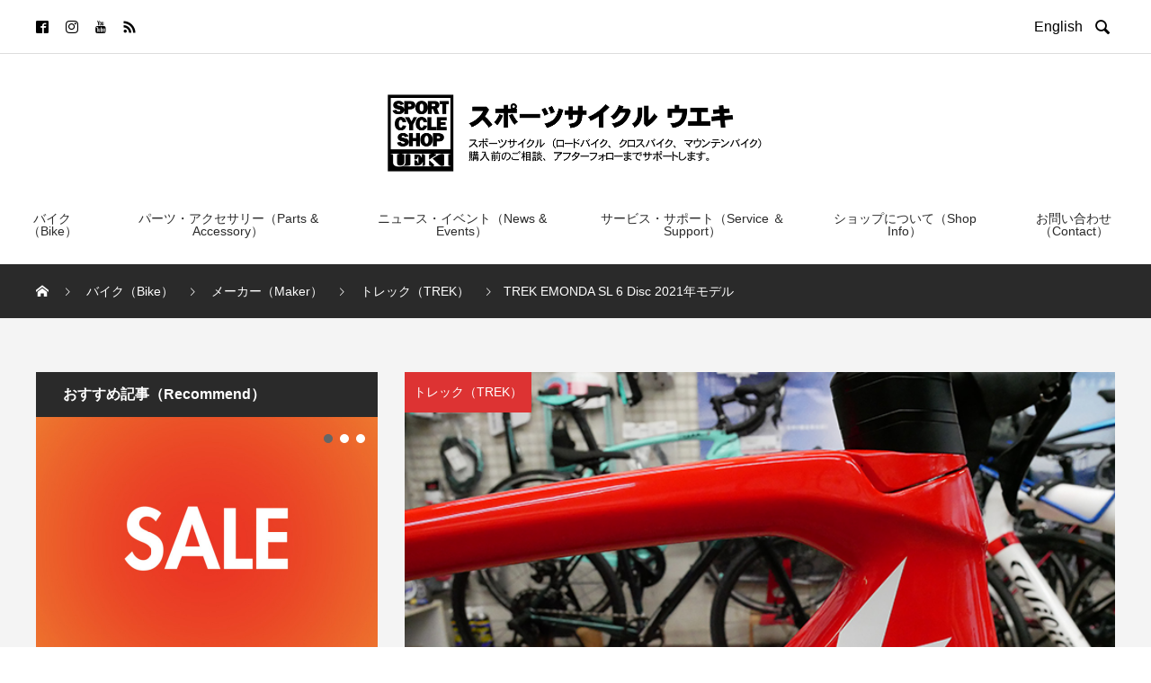

--- FILE ---
content_type: text/html; charset=UTF-8
request_url: https://bikeueki.com/bike/model/road_bike/trek-emonda-sl-6-disc-2021%E5%B9%B4%E3%83%A2%E3%83%87%E3%83%AB-18068.html
body_size: 31253
content:

<!DOCTYPE html>
<html lang="ja" prefix="og: http://ogp.me/ns#">
<head>
  <meta charset="UTF-8">
  <meta name="description" content="&amp;nbsp;6/19に発表されたばかりの新型Émonda！コンポはアルテグラを搭載した軽くて速いカーボンロードバイク&amp;nbsp;バランスに優れた走りの質と秀逸なハンドリングを備え、新しいエアロ形状のチューブがさらなる速さ...">
  <meta name="viewport" content="width=device-width, initial-scale=1">
  <title>TREK EMONDA SL 6 Disc 2021年モデル &#8211; スポーツサイクル ウエキ｜ SPORT CYCLE UEKI</title>

	  <meta name='robots' content='max-image-preview:large' />
  <meta property="og:type" content="article">
  <meta property="og:url" content="https://bikeueki.com/bike/model/road_bike/trek-emonda-sl-6-disc-2021%E5%B9%B4%E3%83%A2%E3%83%87%E3%83%AB-18068.html">
  <meta property="og:title" content="TREK EMONDA SL 6 Disc 2021年モデル &#8211; スポーツサイクル ウエキ｜ SPORT CYCLE UEKI">
  <meta property="og:description" content="&amp;nbsp;6/19に発表されたばかりの新型Émonda！コンポはアルテグラを搭載した軽くて速いカーボンロードバイク&amp;nbsp;バランスに優れた走りの質と秀逸なハンドリングを備え、新しいエアロ形状のチューブがさらなる速さ...">
  <meta property="og:site_name" content="スポーツサイクル ウエキ｜ SPORT CYCLE UEKI">
  <meta property="og:image" content="https://bikeueki.com/wp-content/uploads/2020/07/TREK_EMONDA-SL-6_2021_10-1.jpg">
  <meta property="og:image:secure_url" content="https://bikeueki.com/wp-content/uploads/2020/07/TREK_EMONDA-SL-6_2021_10-1.jpg">
  <meta property="og:image:width" content="690">
  <meta property="og:image:height" content="518">
  <link rel='dns-prefetch' href='//s.w.org' />
<link rel="alternate" type="application/rss+xml" title="スポーツサイクル ウエキ｜ SPORT CYCLE UEKI &raquo; フィード" href="https://bikeueki.com/feed" />
<link rel="alternate" type="application/rss+xml" title="スポーツサイクル ウエキ｜ SPORT CYCLE UEKI &raquo; コメントフィード" href="https://bikeueki.com/comments/feed" />
<link rel="alternate" type="application/rss+xml" title="スポーツサイクル ウエキ｜ SPORT CYCLE UEKI &raquo; TREK EMONDA SL 6 Disc 2021年モデル のコメントのフィード" href="https://bikeueki.com/bike/model/road_bike/trek-emonda-sl-6-disc-2021%e5%b9%b4%e3%83%a2%e3%83%87%e3%83%ab-18068.html/feed" />
		<script type="text/javascript">
			window._wpemojiSettings = {"baseUrl":"https:\/\/s.w.org\/images\/core\/emoji\/13.0.1\/72x72\/","ext":".png","svgUrl":"https:\/\/s.w.org\/images\/core\/emoji\/13.0.1\/svg\/","svgExt":".svg","source":{"concatemoji":"https:\/\/bikeueki.com\/wp-includes\/js\/wp-emoji-release.min.js?ver=5.7.2"}};
			!function(e,a,t){var n,r,o,i=a.createElement("canvas"),p=i.getContext&&i.getContext("2d");function s(e,t){var a=String.fromCharCode;p.clearRect(0,0,i.width,i.height),p.fillText(a.apply(this,e),0,0);e=i.toDataURL();return p.clearRect(0,0,i.width,i.height),p.fillText(a.apply(this,t),0,0),e===i.toDataURL()}function c(e){var t=a.createElement("script");t.src=e,t.defer=t.type="text/javascript",a.getElementsByTagName("head")[0].appendChild(t)}for(o=Array("flag","emoji"),t.supports={everything:!0,everythingExceptFlag:!0},r=0;r<o.length;r++)t.supports[o[r]]=function(e){if(!p||!p.fillText)return!1;switch(p.textBaseline="top",p.font="600 32px Arial",e){case"flag":return s([127987,65039,8205,9895,65039],[127987,65039,8203,9895,65039])?!1:!s([55356,56826,55356,56819],[55356,56826,8203,55356,56819])&&!s([55356,57332,56128,56423,56128,56418,56128,56421,56128,56430,56128,56423,56128,56447],[55356,57332,8203,56128,56423,8203,56128,56418,8203,56128,56421,8203,56128,56430,8203,56128,56423,8203,56128,56447]);case"emoji":return!s([55357,56424,8205,55356,57212],[55357,56424,8203,55356,57212])}return!1}(o[r]),t.supports.everything=t.supports.everything&&t.supports[o[r]],"flag"!==o[r]&&(t.supports.everythingExceptFlag=t.supports.everythingExceptFlag&&t.supports[o[r]]);t.supports.everythingExceptFlag=t.supports.everythingExceptFlag&&!t.supports.flag,t.DOMReady=!1,t.readyCallback=function(){t.DOMReady=!0},t.supports.everything||(n=function(){t.readyCallback()},a.addEventListener?(a.addEventListener("DOMContentLoaded",n,!1),e.addEventListener("load",n,!1)):(e.attachEvent("onload",n),a.attachEvent("onreadystatechange",function(){"complete"===a.readyState&&t.readyCallback()})),(n=t.source||{}).concatemoji?c(n.concatemoji):n.wpemoji&&n.twemoji&&(c(n.twemoji),c(n.wpemoji)))}(window,document,window._wpemojiSettings);
		</script>
		<style type="text/css">
img.wp-smiley,
img.emoji {
	display: inline !important;
	border: none !important;
	box-shadow: none !important;
	height: 1em !important;
	width: 1em !important;
	margin: 0 .07em !important;
	vertical-align: -0.1em !important;
	background: none !important;
	padding: 0 !important;
}
</style>
	<link rel='stylesheet' id='wp-block-library-css'  href='https://bikeueki.com/wp-includes/css/dist/block-library/style.min.css?ver=5.7.2' type='text/css' media='all' />
<link rel='stylesheet' id='jquery-ui-dialog-min-css-css'  href='https://bikeueki.com/wp-includes/css/jquery-ui-dialog.min.css?ver=5.7.2' type='text/css' media='all' />
<link rel='stylesheet' id='contact-form-7-css'  href='https://bikeueki.com/wp-content/plugins/contact-form-7/includes/css/styles.css?ver=5.5.6.1' type='text/css' media='all' />
<link rel='stylesheet' id='contact-form-7-confirm-plus-css'  href='https://bikeueki.com/wp-content/plugins/confirm-plus-contact-form-7/assets/css/styles.css?ver=1.0' type='text/css' media='all' />
<link rel='stylesheet' id='wp-lightbox-2.min.css-css'  href='https://bikeueki.com/wp-content/plugins/wp-lightbox-2/styles/lightbox.min.css?ver=1.3.4' type='text/css' media='all' />
<link rel='stylesheet' id='xo-event-calendar-css'  href='https://bikeueki.com/wp-content/plugins/xo-event-calendar/css/xo-event-calendar.css?ver=3.2.10' type='text/css' media='all' />
<link rel='stylesheet' id='xo-event-calendar-event-calendar-css'  href='https://bikeueki.com/wp-content/plugins/xo-event-calendar/build/event-calendar/style-index.css?ver=3.2.10' type='text/css' media='all' />
<link rel='stylesheet' id='rock-slick-css'  href='https://bikeueki.com/wp-content/themes/rock_tcd068/assets/css/slick.min.css?ver=1.3' type='text/css' media='all' />
<link rel='stylesheet' id='rock-slick-theme-css'  href='https://bikeueki.com/wp-content/themes/rock_tcd068/assets/css/slick-theme.min.css?ver=1.3' type='text/css' media='all' />
<link rel='stylesheet' id='rock-style-css'  href='https://bikeueki.com/wp-content/themes/rock_tcd068/style.css?ver=1.3' type='text/css' media='all' />
<script type='text/javascript' src='https://bikeueki.com/wp-includes/js/jquery/jquery.min.js?ver=3.5.1' id='jquery-core-js'></script>
<script type='text/javascript' src='https://bikeueki.com/wp-includes/js/jquery/jquery-migrate.min.js?ver=3.3.2' id='jquery-migrate-js'></script>
<link rel="https://api.w.org/" href="https://bikeueki.com/wp-json/" /><link rel="alternate" type="application/json" href="https://bikeueki.com/wp-json/wp/v2/posts/18068" /><link rel="canonical" href="https://bikeueki.com/bike/model/road_bike/trek-emonda-sl-6-disc-2021%e5%b9%b4%e3%83%a2%e3%83%87%e3%83%ab-18068.html" />
<link rel='shortlink' href='https://bikeueki.com/?p=18068' />
<link rel="alternate" type="application/json+oembed" href="https://bikeueki.com/wp-json/oembed/1.0/embed?url=https%3A%2F%2Fbikeueki.com%2Fbike%2Fmodel%2Froad_bike%2Ftrek-emonda-sl-6-disc-2021%25e5%25b9%25b4%25e3%2583%25a2%25e3%2583%2587%25e3%2583%25ab-18068.html" />
<link rel="alternate" type="text/xml+oembed" href="https://bikeueki.com/wp-json/oembed/1.0/embed?url=https%3A%2F%2Fbikeueki.com%2Fbike%2Fmodel%2Froad_bike%2Ftrek-emonda-sl-6-disc-2021%25e5%25b9%25b4%25e3%2583%25a2%25e3%2583%2587%25e3%2583%25ab-18068.html&#038;format=xml" />
<link rel="shortcut icon" href="https://bikeueki.com/wp-content/uploads/2020/12/favicon.ico">
<style>
.c-comment__form-submit:hover,.c-pw__btn,.p-readmore__btn,.p-headline,.p-page-links a:hover span,.p-page-links > span,.p-pager span,.p-pagetop,.p-widget__title,.p-breadcrumb-wrapper,.p-btn a{background: #2a2a2a}.c-comment__form-submit:hover,.c-pw__btn,.p-readmore__btn:hover,.p-page-links a:hover span,.p-page-links > span,.p-pager a:hover,.p-pagetop:focus,.p-pagetop:hover,.p-btn a:hover{background: #666666}.p-entry__cat:hover{background: #666666!important}.p-article01__title a:hover,.p-article03 a:hover .p-article03__title,.p-article04__title a:hover,.p-article05__title a:hover,.p-article07__title a:hover,.p-article09__title a:hover,.p-article10 a:hover .p-article10__title,.p-list a:hover,.p-dropdown a:hover,.p-author-info__link:hover{color: #666666}.l-contents{background: #f4f4f4}.p-article01__excerpt,.p-article01__footer,.p-article03__meta,.p-article04__meta,.p-article05__sponsor,.p-article09__excerpt,.p-article09__view{color: #666666}.p-entry__body a{color: #666666}body{font-family: Arial, Verdana, "游ゴシック", YuGothic, "Hiragino Kaku Gothic ProN", Meiryo, sans-serif}.c-logo,.p-headline,.p-widget__title,.p-footer-widget__title,.p-article01__title,.p-article02__title,.p-article03__title,.p-article04__title,.p-article05__title,.p-article06__title,.p-article07__title,.p-entry__title,.p-image-slider__item-title,.p-modal-cta__catch,.p-page-header__title{font-family: Arial, Verdana, "游ゴシック", YuGothic, "Hiragino Kaku Gothic ProN", Meiryo, sans-serif}.p-hover-effect--type3{background: #ffffff}.p-hover-effect--type3:hover img{opacity: 0.5}.l-header{background: #ffffff}.l-header--fixed.is-active .l-header__nav{background: #ffffff}.p-global-nav > li > a,.p-menu-btn{color: #2a2a2a}.p-global-nav > li > a:hover{color: #666666}.p-global-nav .sub-menu a{background: #4a4a4a;color: #ffffff}.p-global-nav .sub-menu a:hover{background: #666666;color: #ffffff}.p-global-nav .menu-item-has-children > a > .p-global-nav__toggle::before{border-color: #2a2a2a}.p-megamenu01{background: #2a2a2a}.p-megamenu02{background: #4a4a4a;color: #ffffff}.p-megamenu02__cat-list a:hover{background: #666666;color: #ffffff}.p-image-slider__item{color: #ffffff}.p-image-slider__item-title{font-size: 27px}.p-footer-widgets{background: #ffffff;color: }.p-footer-widget__title{color: #000000}.p-copyright{background: #2a2a2a;color: #ffffff}.p-page-header__title{color: #ffffff;font-size: 46px}.p-page-header__sub{color: #ffffff}.p-page-header__img::before{background: rgba(0, 0, 0, 0.500000)}.p-pr{background: #000000;color: #ffffff;font-size: 12px}.p-entry__title{font-size: 32px}.p-entry__body{font-size: 16px}.p-cat--91{color: #dd3333}.p-cat--91::after{background: #dd3333}.p-cat--98{color: #0066bf}.p-cat--98::after{background: #0066bf}.p-cat--52{color: #0066bf}.p-cat--52::after{background: #0066bf}.p-cat--9{color: #dd3333}.p-cat--9::after{background: #dd3333}.p-cat--34{color: #dd3333}.p-cat--34::after{background: #dd3333}.p-cat--63{color: #dd3333}.p-cat--63::after{background: #dd3333}.p-cat--38{color: #dd3333}.p-cat--38::after{background: #dd3333}.p-cat--45{color: #7100e2}.p-cat--45::after{background: #7100e2}.p-cat--35{color: #dd3333}.p-cat--35::after{background: #dd3333}.p-cat--119{color: #7100e2}.p-cat--119::after{background: #7100e2}.p-cat--124{color: }.p-cat--124::after{background: }.p-cat--128{color: }.p-cat--128::after{background: }.p-cat--40{color: #dd3333}.p-cat--40::after{background: #dd3333}.p-cat--36{color: #dd3333}.p-cat--36::after{background: #dd3333}.p-cat--53{color: #59d600}.p-cat--53::after{background: #59d600}.p-cat--7{color: #dd3333}.p-cat--7::after{background: #dd3333}.p-cat--56{color: #dd3333}.p-cat--56::after{background: #dd3333}.p-cat--65{color: #dd3333}.p-cat--65::after{background: #dd3333}.p-cat--42{color: #dd3333}.p-cat--42::after{background: #dd3333}.p-cat--27{color: #dd3333}.p-cat--27::after{background: #dd3333}.p-cat--123{color: #dd3333}.p-cat--123::after{background: #dd3333}.p-cat--120{color: #0066bf}.p-cat--120::after{background: #0066bf}.p-cat--28{color: #dd8500}.p-cat--28::after{background: #dd8500}.p-cat--58{color: #dd3333}.p-cat--58::after{background: #dd3333}.p-cat--125{color: }.p-cat--125::after{background: }.p-cat--31{color: #dd3333}.p-cat--31::after{background: #dd3333}.p-cat--26{color: #dd3333}.p-cat--26::after{background: #dd3333}.p-cat--37{color: #dd3333}.p-cat--37::after{background: #dd3333}.p-cat--57{color: #dd3333}.p-cat--57::after{background: #dd3333}.p-cat--30{color: #dd3333}.p-cat--30::after{background: #dd3333}.p-cat--20{color: #0066bf}.p-cat--20::after{background: #0066bf}.p-cat--24{color: #dd3333}.p-cat--24::after{background: #dd3333}.p-cat--59{color: #dd3333}.p-cat--59::after{background: #dd3333}.p-cat--121{color: #dd8500}.p-cat--121::after{background: #dd8500}.p-cat--46{color: #dd8500}.p-cat--46::after{background: #dd8500}.p-cat--14{color: #dd3333}.p-cat--14::after{background: #dd3333}.p-cat--25{color: #dd3333}.p-cat--25::after{background: #dd3333}.p-cat--16{color: #dd3333}.p-cat--16::after{background: #dd3333}.p-cat--55{color: #dd8500}.p-cat--55::after{background: #dd8500}.p-cat--29{color: #dd8500}.p-cat--29::after{background: #dd8500}.p-cat--62{color: #dd3333}.p-cat--62::after{background: #dd3333}.p-cat--127{color: }.p-cat--127::after{background: }.p-cat--32{color: #dd3333}.p-cat--32::after{background: #dd3333}.p-cat--51{color: #dd3333}.p-cat--51::after{background: #dd3333}.p-cat--122{color: #dd3333}.p-cat--122::after{background: #dd3333}.p-cat--49{color: #dd3333}.p-cat--49::after{background: #dd3333}.p-cat--64{color: #dd3333}.p-cat--64::after{background: #dd3333}.p-cat--44{color: #dd3333}.p-cat--44::after{background: #dd3333}.p-cat--17{color: #dd3333}.p-cat--17::after{background: #dd3333}.p-cat--33{color: #dd3333}.p-cat--33::after{background: #dd3333}.p-cat--48{color: #dd3333}.p-cat--48::after{background: #dd3333}@media screen and (max-width: 1199px) {.l-header--fixed.is-active{background: #ffffff}.p-global-nav,.p-global-nav > li > a,.p-global-nav > li > a:hover{background: #2a2a2a;color: #ffffff}.p-global-nav .sub-menu a,.p-global-nav .sub-menu a:hover{background: #4a4a4a;color: #ffffff}.p-banners-list,.p-banners-list__item{border-color: #2a2a2a}.p-drawer{background: #333333}}@media screen and (max-width: 767px) {.p-page-header__title{font-size: 20px}.p-entry__title{font-size: 20px}.p-entry__body{font-size: 14px}}.c-load--type1 { border: 3px solid rgba(42, 42, 42, 0.2); border-top-color: #2a2a2a; }
</style>
<noscript><style>.lazyload[data-src]{display:none !important;}</style></noscript><style>.lazyload{background-image:none !important;}.lazyload:before{background-image:none !important;}</style><!-- Global site tag (gtag.js) - Google Analytics -->
<script async src="https://www.googletagmanager.com/gtag/js?id=UA-3221160-2"></script>
<script>
  window.dataLayer = window.dataLayer || [];
  function gtag(){dataLayer.push(arguments);}
  gtag('js', new Date());

  gtag('config', 'UA-3221160-2');
</script>
</head>
<body class="post-template-default single single-post postid-18068 single-format-standard">
<script data-cfasync="false" data-no-defer="1">var ewww_webp_supported=false;</script>

    <div id="site_loader_overlay">
  <div id="site_loader_animation" class="c-load--type1">
      </div>
</div>

  <header id="js-header" class="l-header l-header--fixed">

    <div class="l-header__upper">
      <div class="l-header__upper-inner l-inner">
  	    <ul class="p-social-nav">
                      <li class="p-social-nav__item p-social-nav__item--facebook">
              <a href="https://www.facebook.com/bikeueki" target="_blank"></a>
            </li>
          
          
                      <li class="p-social-nav__item p-social-nav__item--instagram">
            <a href="https://www.instagram.com/bikeueki/" target="_blank"></a>
            </li>
          
          
                      <li class="p-social-nav__item p-social-nav__item--youtube">
              <a href="https://www.youtube.com/channel/UC7ukhwKYaJ6cKGG9NvfsgZw" target="_blank"></a>
            </li>
          
          
                      <li class="p-social-nav__item p-social-nav__item--rss">
              <a href="https://bikeueki.com/feed" target="_blank"></a>
            </li>
            	    </ul>

        	<div>
		<a href="https://bikeueki-com.translate.goog/?_x_tr_sl=auto&_x_tr_tl=en&_x_tr_hl=ja&_x_tr_pto=wapp" target="_blank" rel="noopener">English&nbsp;&nbsp;</a>
		<button id="js-header__search" class="l-header__search">&#xe915;</button>
		<form id="js-header__form" role="search" method="get" class="l-header__form" action="https://bikeueki.com/" _lpchecked="1">
		<input id="js-header__input" class="l-header__input" type="text" value="" name="s" placeholder="SEARCH">
		</form>
	</div>
		        </div>
    </div><!-- /.l-header__upper -->

    <div class="l-header__lower">
      <div class="l-header__logo c-logo c-logo--retina">

      <a href="https://bikeueki.com/">
      <img src="[data-uri]" alt="スポーツサイクル ウエキ｜ SPORT CYCLE UEKI" data-src="https://bikeueki.com/wp-content/uploads/2021/02/logo_main_pc.png" decoding="async" class="lazyload"><noscript><img src="https://bikeueki.com/wp-content/uploads/2021/02/logo_main_pc.png" alt="スポーツサイクル ウエキ｜ SPORT CYCLE UEKI" data-eio="l"></noscript>
    </a>
  
</div>

      
<button id="js-menu-btn" class="p-menu-btn p-menu-btn--right c-menu-btn"></button>

<div id="js-drawer" class="p-drawer p-drawer--right">

  <form role="search" method="get" class="p-drawer__form" action="https://bikeueki.com/" _lpchecked="1">
	  <input class="p-drawer__input" type="text" value="" name="s">
	</form>

  <nav class="l-header__nav"><ul id="js-global-nav" class="p-global-nav"><li id="menu-item-20506" class="menu-item menu-item-type-taxonomy menu-item-object-category current-post-ancestor menu-item-has-children menu-item-20506"><a href="https://bikeueki.com/category/bike" data-megamenu="js-megamenu20506">バイク（Bike）<span class="p-global-nav__toggle"></span></a>
<ul class="sub-menu">
	<li id="menu-item-23060" class="menu-item menu-item-type-taxonomy menu-item-object-category current-post-ancestor current-menu-parent current-post-parent menu-item-23060"><a href="https://bikeueki.com/category/bike/model/road_bike">ロードバイク（Road Bike）<span class="p-global-nav__toggle"></span></a></li>
	<li id="menu-item-23058" class="menu-item menu-item-type-taxonomy menu-item-object-category menu-item-23058"><a href="https://bikeueki.com/category/bike/model/cross_bike">クロスバイク（Cross Bike）<span class="p-global-nav__toggle"></span></a></li>
	<li id="menu-item-23059" class="menu-item menu-item-type-taxonomy menu-item-object-category menu-item-23059"><a href="https://bikeueki.com/category/bike/model/mountain_bike">マウンテンバイク（MTB）<span class="p-global-nav__toggle"></span></a></li>
	<li id="menu-item-24611" class="menu-item menu-item-type-taxonomy menu-item-object-category menu-item-24611"><a href="https://bikeueki.com/category/bike/model/e_bike">Eバイク（E-Bike）<span class="p-global-nav__toggle"></span></a></li>
	<li id="menu-item-23061" class="menu-item menu-item-type-taxonomy menu-item-object-category menu-item-23061"><a href="https://bikeueki.com/category/bike/model/mini_bike">小径車（Mini Velo）<span class="p-global-nav__toggle"></span></a></li>
	<li id="menu-item-23057" class="menu-item menu-item-type-taxonomy menu-item-object-category menu-item-23057"><a href="https://bikeueki.com/category/bike/model/lineup_other_bike">その他（LineUp Other）<span class="p-global-nav__toggle"></span></a></li>
	<li id="menu-item-23246" class="menu-item menu-item-type-post_type menu-item-object-page menu-item-23246"><a href="https://bikeueki.com/maker">メーカー（Maker）<span class="p-global-nav__toggle"></span></a></li>
	<li id="menu-item-20536" class="menu-item menu-item-type-taxonomy menu-item-object-category menu-item-20536"><a href="https://bikeueki.com/category/bike/test_bike">試乗車（Test Bike）<span class="p-global-nav__toggle"></span></a></li>
</ul>
</li>
<li id="menu-item-20507" class="menu-item menu-item-type-taxonomy menu-item-object-category menu-item-has-children menu-item-20507"><a href="https://bikeueki.com/category/accessory" data-megamenu="js-megamenu20507">パーツ・アクセサリー（Parts &amp; Accessory）<span class="p-global-nav__toggle"></span></a>
<ul class="sub-menu">
	<li id="menu-item-20540" class="menu-item menu-item-type-taxonomy menu-item-object-category menu-item-20540"><a href="https://bikeueki.com/category/accessory/shoes">シューズ（Shoes）<span class="p-global-nav__toggle"></span></a></li>
	<li id="menu-item-23235" class="menu-item menu-item-type-taxonomy menu-item-object-category menu-item-23235"><a href="https://bikeueki.com/category/accessory/helmet">ヘルメット（Helmets）<span class="p-global-nav__toggle"></span></a></li>
	<li id="menu-item-20542" class="menu-item menu-item-type-taxonomy menu-item-object-category menu-item-20542"><a href="https://bikeueki.com/category/accessory/wheel">ホイール（Wheel）<span class="p-global-nav__toggle"></span></a></li>
	<li id="menu-item-37570" class="menu-item menu-item-type-taxonomy menu-item-object-category menu-item-37570"><a href="https://bikeueki.com/category/accessory/parts_other">パーツ・その他（Parts Etc）<span class="p-global-nav__toggle"></span></a></li>
</ul>
</li>
<li id="menu-item-20508" class="menu-item menu-item-type-taxonomy menu-item-object-category menu-item-has-children menu-item-20508"><a href="https://bikeueki.com/category/news_event" data-megamenu="js-megamenu20508">ニュース・イベント（News &amp; Events）<span class="p-global-nav__toggle"></span></a>
<ul class="sub-menu">
	<li id="menu-item-23069" class="menu-item menu-item-type-taxonomy menu-item-object-category menu-item-23069"><a href="https://bikeueki.com/category/news_event/shop_news">お知らせ（News）<span class="p-global-nav__toggle"></span></a></li>
	<li id="menu-item-23128" class="menu-item menu-item-type-taxonomy menu-item-object-category menu-item-23128"><a href="https://bikeueki.com/category/news_event/news_campaign">キャンペーン（Campaign）<span class="p-global-nav__toggle"></span></a></li>
	<li id="menu-item-37554" class="menu-item menu-item-type-taxonomy menu-item-object-category menu-item-37554"><a href="https://bikeueki.com/category/news_event/ueki_event">ウエキのイベント(UEKI Events)<span class="p-global-nav__toggle"></span></a></li>
	<li id="menu-item-23063" class="menu-item menu-item-type-taxonomy menu-item-object-category menu-item-23063"><a href="https://bikeueki.com/category/news_event/etc_event">イベント（Events）<span class="p-global-nav__toggle"></span></a></li>
</ul>
</li>
<li id="menu-item-37569" class="menu-item menu-item-type-custom menu-item-object-custom menu-item-has-children menu-item-37569"><a>サービス・サポート（Service ＆ Support）<span class="p-global-nav__toggle"></span></a>
<ul class="sub-menu">
	<li id="menu-item-23370" class="menu-item menu-item-type-post_type menu-item-object-page menu-item-23370"><a href="https://bikeueki.com/strength">納車までの流れ（Pickup）<span class="p-global-nav__toggle"></span></a></li>
	<li id="menu-item-41247" class="menu-item menu-item-type-post_type menu-item-object-page menu-item-41247"><a href="https://bikeueki.com/follow-up">お買い上げの皆さまへ（Follow-up）<span class="p-global-nav__toggle"></span></a></li>
	<li id="menu-item-27410" class="menu-item menu-item-type-taxonomy menu-item-object-category menu-item-27410"><a href="https://bikeueki.com/category/service_support/video">お役立ち動画（Video）<span class="p-global-nav__toggle"></span></a></li>
	<li id="menu-item-41248" class="menu-item menu-item-type-post_type menu-item-object-page menu-item-41248"><a href="https://bikeueki.com/replacement">買替サポートサービス（Replacement）<span class="p-global-nav__toggle"></span></a></li>
</ul>
</li>
<li id="menu-item-20512" class="menu-item menu-item-type-custom menu-item-object-custom menu-item-has-children menu-item-20512"><a>ショップについて（Shop Info）<span class="p-global-nav__toggle"></span></a>
<ul class="sub-menu">
	<li id="menu-item-37568" class="menu-item menu-item-type-post_type menu-item-object-page menu-item-37568"><a href="https://bikeueki.com/shopinfo">ショップについて（Shop Info）<span class="p-global-nav__toggle"></span></a></li>
	<li id="menu-item-23301" class="menu-item menu-item-type-post_type menu-item-object-page menu-item-23301"><a href="https://bikeueki.com/access">アクセスマップ（Access Map）<span class="p-global-nav__toggle"></span></a></li>
	<li id="menu-item-23478" class="menu-item menu-item-type-post_type menu-item-object-page menu-item-23478"><a href="https://bikeueki.com/shop_calendar">ショップカレンダー（Shop Calendar）<span class="p-global-nav__toggle"></span></a></li>
</ul>
</li>
<li id="menu-item-20505" class="menu-item menu-item-type-custom menu-item-object-custom menu-item-20505"><a href="/contact">お問い合わせ（Contact）<span class="p-global-nav__toggle"></span></a></li>
</ul></nav>
  <ul class="p-drawer__social-nav p-social-nav02">
          <li class="p-social-nav02__item p-social-nav02__item--facebook">
        <a href="https://www.facebook.com/bikeueki" target="_blank"></a>
      </li>
    
    
          <li class="p-social-nav02__item p-social-nav02__item--instagram">
        <a href="https://www.instagram.com/bikeueki/" target="_blank"></a>
      </li>
    
    
          <li class="p-social-nav02__item p-social-nav02__item--youtube">
        <a href="https://www.youtube.com/channel/UC7ukhwKYaJ6cKGG9NvfsgZw" target="_blank"></a>
      </li>
    
    
          <li class="p-social-nav02__item p-social-nav02__item--rss">
        <a href="https://bikeueki.com/feed" target="_blank"></a>
      </li>
      </ul>

      <ul class="p-drawer__banners p-banners-list">

              <li class="p-banners-list__item">
          <a href="/shop_calendar">
            <img width="969" height="169" src="[data-uri]" class="attachment-full size-full lazyload" alt=""   data-src="https://bikeueki.com/wp-content/uploads/2021/02/banner‗calendar‗sp.png" decoding="async" data-srcset="https://bikeueki.com/wp-content/uploads/2021/02/banner‗calendar‗sp.png 969w, https://bikeueki.com/wp-content/uploads/2021/02/banner‗calendar‗sp-300x52.png 300w, https://bikeueki.com/wp-content/uploads/2021/02/banner‗calendar‗sp-768x134.png 768w" data-sizes="auto" /><noscript><img width="969" height="169" src="https://bikeueki.com/wp-content/uploads/2021/02/banner‗calendar‗sp.png" class="attachment-full size-full" alt="" srcset="https://bikeueki.com/wp-content/uploads/2021/02/banner‗calendar‗sp.png 969w, https://bikeueki.com/wp-content/uploads/2021/02/banner‗calendar‗sp-300x52.png 300w, https://bikeueki.com/wp-content/uploads/2021/02/banner‗calendar‗sp-768x134.png 768w" sizes="(max-width: 969px) 100vw, 969px" data-eio="l" /></noscript>          </a>
        </li>
              <li class="p-banners-list__item">
          <a href="https://bikeueki-com.translate.goog/?_x_tr_sl=auto&#038;_x_tr_tl=en&#038;_x_tr_hl=ja&#038;_x_tr_pto=wapp" target="_blank">
            <img width="969" height="169" src="[data-uri]" class="attachment-full size-full lazyload" alt=""   data-src="https://bikeueki.com/wp-content/uploads/2021/02/banner‗english‗sp.png" decoding="async" data-srcset="https://bikeueki.com/wp-content/uploads/2021/02/banner‗english‗sp.png 969w, https://bikeueki.com/wp-content/uploads/2021/02/banner‗english‗sp-300x52.png 300w, https://bikeueki.com/wp-content/uploads/2021/02/banner‗english‗sp-768x134.png 768w" data-sizes="auto" /><noscript><img width="969" height="169" src="https://bikeueki.com/wp-content/uploads/2021/02/banner‗english‗sp.png" class="attachment-full size-full" alt="" srcset="https://bikeueki.com/wp-content/uploads/2021/02/banner‗english‗sp.png 969w, https://bikeueki.com/wp-content/uploads/2021/02/banner‗english‗sp-300x52.png 300w, https://bikeueki.com/wp-content/uploads/2021/02/banner‗english‗sp-768x134.png 768w" sizes="(max-width: 969px) 100vw, 969px" data-eio="l" /></noscript>          </a>
        </li>
      
    </ul>
  </div>
<div id="js-drawer-overlay" class="p-drawer-overlay"></div>

        <div id="js-megamenu20506" class="js-megamenu02 p-megamenu02 l-inner p-megamenu02--lg">
    <ul class="p-megamenu02__cat-list">

              <li class="p-megamenu02__cat-list-item is-active">
          <a href="https://bikeueki.com/category/bike/model/road_bike">ロードバイク（Road Bike）</a>

                      <ul class="p-megamenu02__blog-list p-post-list03">

                              <li class="p-post-list03__item p-article08">
                  <a href="https://bikeueki.com/bike/model/road_bike/ridley-2020%e5%b9%b4%e3%83%a2%e3%83%87%e3%83%ab%e7%99%ba%e8%a1%a8%ef%bc%81%e3%80%80x-nightframe-set-14669.html" class="p-hover-effect--type3">
                    <div class="p-article08__img">
                      <img width="500" height="500" src="[data-uri]" class="attachment-size7 size-size7 wp-post-image lazyload" alt=""   data-src="https://bikeueki.com/wp-content/uploads/2019/08/RIDLEY_X-NIGHT_2020_02-1-500x500.jpg" decoding="async" data-srcset="https://bikeueki.com/wp-content/uploads/2019/08/RIDLEY_X-NIGHT_2020_02-1-500x500.jpg 500w, https://bikeueki.com/wp-content/uploads/2019/08/RIDLEY_X-NIGHT_2020_02-1-150x150.jpg 150w, https://bikeueki.com/wp-content/uploads/2019/08/RIDLEY_X-NIGHT_2020_02-1-300x300.jpg 300w, https://bikeueki.com/wp-content/uploads/2019/08/RIDLEY_X-NIGHT_2020_02-1-200x200.jpg 200w, https://bikeueki.com/wp-content/uploads/2019/08/RIDLEY_X-NIGHT_2020_02-1-360x360.jpg 360w, https://bikeueki.com/wp-content/uploads/2019/08/RIDLEY_X-NIGHT_2020_02-1-130x130.jpg 130w" data-sizes="auto" /><noscript><img width="500" height="500" src="https://bikeueki.com/wp-content/uploads/2019/08/RIDLEY_X-NIGHT_2020_02-1-500x500.jpg" class="attachment-size7 size-size7 wp-post-image" alt="" srcset="https://bikeueki.com/wp-content/uploads/2019/08/RIDLEY_X-NIGHT_2020_02-1-500x500.jpg 500w, https://bikeueki.com/wp-content/uploads/2019/08/RIDLEY_X-NIGHT_2020_02-1-150x150.jpg 150w, https://bikeueki.com/wp-content/uploads/2019/08/RIDLEY_X-NIGHT_2020_02-1-300x300.jpg 300w, https://bikeueki.com/wp-content/uploads/2019/08/RIDLEY_X-NIGHT_2020_02-1-200x200.jpg 200w, https://bikeueki.com/wp-content/uploads/2019/08/RIDLEY_X-NIGHT_2020_02-1-360x360.jpg 360w, https://bikeueki.com/wp-content/uploads/2019/08/RIDLEY_X-NIGHT_2020_02-1-130x130.jpg 130w" sizes="(max-width: 500px) 100vw, 500px" data-eio="l" /></noscript>                    </div>
                    <span class="p-article08__title">RIDLEY 2020年モデル発表！　X-NIGHT...</span>
                  </a>
                </li>
                              <li class="p-post-list03__item p-article08">
                  <a href="https://bikeueki.com/bike/model/road_bike/specialized-tarmac-sl7-2021%e5%b9%b4%e3%83%a2%e3%83%87%e3%83%ab%e3%80%807-29%e7%99%ba%e8%a1%a8%ef%bc%81-18305.html" class="p-hover-effect--type3">
                    <div class="p-article08__img">
                      <img width="500" height="500" src="[data-uri]" class="attachment-size7 size-size7 wp-post-image lazyload" alt=""   data-src="https://bikeueki.com/wp-content/uploads/2020/07/SPECIALIZED_S-WORKS-TARMAC-SRAM-RED-ETAP-AXS_GR_2021_2-1-500x500.jpg" decoding="async" data-srcset="https://bikeueki.com/wp-content/uploads/2020/07/SPECIALIZED_S-WORKS-TARMAC-SRAM-RED-ETAP-AXS_GR_2021_2-1-500x500.jpg 500w, https://bikeueki.com/wp-content/uploads/2020/07/SPECIALIZED_S-WORKS-TARMAC-SRAM-RED-ETAP-AXS_GR_2021_2-1-150x150.jpg 150w, https://bikeueki.com/wp-content/uploads/2020/07/SPECIALIZED_S-WORKS-TARMAC-SRAM-RED-ETAP-AXS_GR_2021_2-1-300x300.jpg 300w, https://bikeueki.com/wp-content/uploads/2020/07/SPECIALIZED_S-WORKS-TARMAC-SRAM-RED-ETAP-AXS_GR_2021_2-1-200x200.jpg 200w, https://bikeueki.com/wp-content/uploads/2020/07/SPECIALIZED_S-WORKS-TARMAC-SRAM-RED-ETAP-AXS_GR_2021_2-1-360x360.jpg 360w, https://bikeueki.com/wp-content/uploads/2020/07/SPECIALIZED_S-WORKS-TARMAC-SRAM-RED-ETAP-AXS_GR_2021_2-1-130x130.jpg 130w" data-sizes="auto" /><noscript><img width="500" height="500" src="https://bikeueki.com/wp-content/uploads/2020/07/SPECIALIZED_S-WORKS-TARMAC-SRAM-RED-ETAP-AXS_GR_2021_2-1-500x500.jpg" class="attachment-size7 size-size7 wp-post-image" alt="" srcset="https://bikeueki.com/wp-content/uploads/2020/07/SPECIALIZED_S-WORKS-TARMAC-SRAM-RED-ETAP-AXS_GR_2021_2-1-500x500.jpg 500w, https://bikeueki.com/wp-content/uploads/2020/07/SPECIALIZED_S-WORKS-TARMAC-SRAM-RED-ETAP-AXS_GR_2021_2-1-150x150.jpg 150w, https://bikeueki.com/wp-content/uploads/2020/07/SPECIALIZED_S-WORKS-TARMAC-SRAM-RED-ETAP-AXS_GR_2021_2-1-300x300.jpg 300w, https://bikeueki.com/wp-content/uploads/2020/07/SPECIALIZED_S-WORKS-TARMAC-SRAM-RED-ETAP-AXS_GR_2021_2-1-200x200.jpg 200w, https://bikeueki.com/wp-content/uploads/2020/07/SPECIALIZED_S-WORKS-TARMAC-SRAM-RED-ETAP-AXS_GR_2021_2-1-360x360.jpg 360w, https://bikeueki.com/wp-content/uploads/2020/07/SPECIALIZED_S-WORKS-TARMAC-SRAM-RED-ETAP-AXS_GR_2021_2-1-130x130.jpg 130w" sizes="(max-width: 500px) 100vw, 500px" data-eio="l" /></noscript>                    </div>
                    <span class="p-article08__title">SPECIALIZED TARMAC SL7 202...</span>
                  </a>
                </li>
                              <li class="p-post-list03__item p-article08">
                  <a href="https://bikeueki.com/bike/maker/focus/focus-izalco-max-disc-9-2021%e5%b9%b4%e3%83%a2%e3%83%87%e3%83%ab-25138.html" class="p-hover-effect--type3">
                    <div class="p-article08__img">
                      <img width="500" height="500" src="[data-uri]" class="attachment-size7 size-size7 wp-post-image lazyload" alt="FOCUS_IZALCO MAX DISC9_2021"   data-src="https://bikeueki.com/wp-content/uploads/2021/06/FOCAS_IZALCO-MAX-DISC9_2021_2000-500x500.jpg" decoding="async" data-srcset="https://bikeueki.com/wp-content/uploads/2021/06/FOCAS_IZALCO-MAX-DISC9_2021_2000-500x500.jpg 500w, https://bikeueki.com/wp-content/uploads/2021/06/FOCAS_IZALCO-MAX-DISC9_2021_2000-150x150.jpg 150w, https://bikeueki.com/wp-content/uploads/2021/06/FOCAS_IZALCO-MAX-DISC9_2021_2000-300x300.jpg 300w, https://bikeueki.com/wp-content/uploads/2021/06/FOCAS_IZALCO-MAX-DISC9_2021_2000-200x200.jpg 200w, https://bikeueki.com/wp-content/uploads/2021/06/FOCAS_IZALCO-MAX-DISC9_2021_2000-360x360.jpg 360w, https://bikeueki.com/wp-content/uploads/2021/06/FOCAS_IZALCO-MAX-DISC9_2021_2000-760x760.jpg 760w, https://bikeueki.com/wp-content/uploads/2021/06/FOCAS_IZALCO-MAX-DISC9_2021_2000-130x130.jpg 130w" data-sizes="auto" /><noscript><img width="500" height="500" src="https://bikeueki.com/wp-content/uploads/2021/06/FOCAS_IZALCO-MAX-DISC9_2021_2000-500x500.jpg" class="attachment-size7 size-size7 wp-post-image" alt="FOCUS_IZALCO MAX DISC9_2021" srcset="https://bikeueki.com/wp-content/uploads/2021/06/FOCAS_IZALCO-MAX-DISC9_2021_2000-500x500.jpg 500w, https://bikeueki.com/wp-content/uploads/2021/06/FOCAS_IZALCO-MAX-DISC9_2021_2000-150x150.jpg 150w, https://bikeueki.com/wp-content/uploads/2021/06/FOCAS_IZALCO-MAX-DISC9_2021_2000-300x300.jpg 300w, https://bikeueki.com/wp-content/uploads/2021/06/FOCAS_IZALCO-MAX-DISC9_2021_2000-200x200.jpg 200w, https://bikeueki.com/wp-content/uploads/2021/06/FOCAS_IZALCO-MAX-DISC9_2021_2000-360x360.jpg 360w, https://bikeueki.com/wp-content/uploads/2021/06/FOCAS_IZALCO-MAX-DISC9_2021_2000-760x760.jpg 760w, https://bikeueki.com/wp-content/uploads/2021/06/FOCAS_IZALCO-MAX-DISC9_2021_2000-130x130.jpg 130w" sizes="(max-width: 500px) 100vw, 500px" data-eio="l" /></noscript>                    </div>
                    <span class="p-article08__title">FOCUS IZALCO MAX DISC 9 20...</span>
                  </a>
                </li>
                              <li class="p-post-list03__item p-article08">
                  <a href="https://bikeueki.com/bike/model/road_bike/trek-domane-al-4-gen-4-%e3%82%92%e7%b5%84%e3%81%bf%e3%81%be%e3%81%97%e3%81%9f%ef%bc%81-38628.html" class="p-hover-effect--type3">
                    <div class="p-article08__img">
                      <img width="500" height="500" src="[data-uri]" class="attachment-size7 size-size7 wp-post-image lazyload" alt="TREK_DOMANE_AL4_Gen4_WHT"   data-src="https://bikeueki.com/wp-content/uploads/2024/06/TREK_DOMANE_AL4_Gen4_WHT_top-500x500.jpg" decoding="async" data-srcset="https://bikeueki.com/wp-content/uploads/2024/06/TREK_DOMANE_AL4_Gen4_WHT_top-500x500.jpg 500w, https://bikeueki.com/wp-content/uploads/2024/06/TREK_DOMANE_AL4_Gen4_WHT_top-150x150.jpg 150w, https://bikeueki.com/wp-content/uploads/2024/06/TREK_DOMANE_AL4_Gen4_WHT_top-300x300.jpg 300w, https://bikeueki.com/wp-content/uploads/2024/06/TREK_DOMANE_AL4_Gen4_WHT_top-200x200.jpg 200w, https://bikeueki.com/wp-content/uploads/2024/06/TREK_DOMANE_AL4_Gen4_WHT_top-360x360.jpg 360w, https://bikeueki.com/wp-content/uploads/2024/06/TREK_DOMANE_AL4_Gen4_WHT_top-760x760.jpg 760w, https://bikeueki.com/wp-content/uploads/2024/06/TREK_DOMANE_AL4_Gen4_WHT_top-130x130.jpg 130w" data-sizes="auto" /><noscript><img width="500" height="500" src="https://bikeueki.com/wp-content/uploads/2024/06/TREK_DOMANE_AL4_Gen4_WHT_top-500x500.jpg" class="attachment-size7 size-size7 wp-post-image" alt="TREK_DOMANE_AL4_Gen4_WHT" srcset="https://bikeueki.com/wp-content/uploads/2024/06/TREK_DOMANE_AL4_Gen4_WHT_top-500x500.jpg 500w, https://bikeueki.com/wp-content/uploads/2024/06/TREK_DOMANE_AL4_Gen4_WHT_top-150x150.jpg 150w, https://bikeueki.com/wp-content/uploads/2024/06/TREK_DOMANE_AL4_Gen4_WHT_top-300x300.jpg 300w, https://bikeueki.com/wp-content/uploads/2024/06/TREK_DOMANE_AL4_Gen4_WHT_top-200x200.jpg 200w, https://bikeueki.com/wp-content/uploads/2024/06/TREK_DOMANE_AL4_Gen4_WHT_top-360x360.jpg 360w, https://bikeueki.com/wp-content/uploads/2024/06/TREK_DOMANE_AL4_Gen4_WHT_top-760x760.jpg 760w, https://bikeueki.com/wp-content/uploads/2024/06/TREK_DOMANE_AL4_Gen4_WHT_top-130x130.jpg 130w" sizes="(max-width: 500px) 100vw, 500px" data-eio="l" /></noscript>                    </div>
                    <span class="p-article08__title">TREK Domane AL 4 Gen 4 を組み...</span>
                  </a>
                </li>
                              <li class="p-post-list03__item p-article08">
                  <a href="https://bikeueki.com/bike/model/road_bike/trek-emonda-sl-6-disc-%e5%85%a5%e8%8d%b7%e3%81%97%e3%81%be%e3%81%97%e3%81%9f%ef%bc%81-32292.html" class="p-hover-effect--type3">
                    <div class="p-article08__img">
                      <img width="500" height="500" src="[data-uri]" class="attachment-size7 size-size7 wp-post-image lazyload" alt="TREK_Émonda SL 6 Disc_Lithium Grey_Brushed Chrome_top"   data-src="https://bikeueki.com/wp-content/uploads/2023/01/TREK_EMONDA_SL6_ULT_BK_2023_top-500x500.jpg" decoding="async" data-srcset="https://bikeueki.com/wp-content/uploads/2023/01/TREK_EMONDA_SL6_ULT_BK_2023_top-500x500.jpg 500w, https://bikeueki.com/wp-content/uploads/2023/01/TREK_EMONDA_SL6_ULT_BK_2023_top-150x150.jpg 150w, https://bikeueki.com/wp-content/uploads/2023/01/TREK_EMONDA_SL6_ULT_BK_2023_top-300x300.jpg 300w, https://bikeueki.com/wp-content/uploads/2023/01/TREK_EMONDA_SL6_ULT_BK_2023_top-200x200.jpg 200w, https://bikeueki.com/wp-content/uploads/2023/01/TREK_EMONDA_SL6_ULT_BK_2023_top-360x360.jpg 360w, https://bikeueki.com/wp-content/uploads/2023/01/TREK_EMONDA_SL6_ULT_BK_2023_top-760x760.jpg 760w, https://bikeueki.com/wp-content/uploads/2023/01/TREK_EMONDA_SL6_ULT_BK_2023_top-130x130.jpg 130w" data-sizes="auto" /><noscript><img width="500" height="500" src="https://bikeueki.com/wp-content/uploads/2023/01/TREK_EMONDA_SL6_ULT_BK_2023_top-500x500.jpg" class="attachment-size7 size-size7 wp-post-image" alt="TREK_Émonda SL 6 Disc_Lithium Grey_Brushed Chrome_top" srcset="https://bikeueki.com/wp-content/uploads/2023/01/TREK_EMONDA_SL6_ULT_BK_2023_top-500x500.jpg 500w, https://bikeueki.com/wp-content/uploads/2023/01/TREK_EMONDA_SL6_ULT_BK_2023_top-150x150.jpg 150w, https://bikeueki.com/wp-content/uploads/2023/01/TREK_EMONDA_SL6_ULT_BK_2023_top-300x300.jpg 300w, https://bikeueki.com/wp-content/uploads/2023/01/TREK_EMONDA_SL6_ULT_BK_2023_top-200x200.jpg 200w, https://bikeueki.com/wp-content/uploads/2023/01/TREK_EMONDA_SL6_ULT_BK_2023_top-360x360.jpg 360w, https://bikeueki.com/wp-content/uploads/2023/01/TREK_EMONDA_SL6_ULT_BK_2023_top-760x760.jpg 760w, https://bikeueki.com/wp-content/uploads/2023/01/TREK_EMONDA_SL6_ULT_BK_2023_top-130x130.jpg 130w" sizes="(max-width: 500px) 100vw, 500px" data-eio="l" /></noscript>                    </div>
                    <span class="p-article08__title">TREK Émonda SL 6 Disc 入荷しま...</span>
                  </a>
                </li>
                              <li class="p-post-list03__item p-article08">
                  <a href="https://bikeueki.com/bike/model/road_bike/specialized-allez-elite-2021%e5%b9%b4%e3%83%a2%e3%83%87%e3%83%ab-19329.html" class="p-hover-effect--type3">
                    <div class="p-article08__img">
                      <img width="500" height="500" src="[data-uri]" class="attachment-size7 size-size7 wp-post-image lazyload" alt=""   data-src="https://bikeueki.com/wp-content/uploads/2020/10/SPECIALIZED_Allez_ELITE_BK_2021_01-1-500x500.jpg" decoding="async" data-srcset="https://bikeueki.com/wp-content/uploads/2020/10/SPECIALIZED_Allez_ELITE_BK_2021_01-1-500x500.jpg 500w, https://bikeueki.com/wp-content/uploads/2020/10/SPECIALIZED_Allez_ELITE_BK_2021_01-1-150x150.jpg 150w, https://bikeueki.com/wp-content/uploads/2020/10/SPECIALIZED_Allez_ELITE_BK_2021_01-1-300x300.jpg 300w, https://bikeueki.com/wp-content/uploads/2020/10/SPECIALIZED_Allez_ELITE_BK_2021_01-1-200x200.jpg 200w, https://bikeueki.com/wp-content/uploads/2020/10/SPECIALIZED_Allez_ELITE_BK_2021_01-1-360x360.jpg 360w, https://bikeueki.com/wp-content/uploads/2020/10/SPECIALIZED_Allez_ELITE_BK_2021_01-1-130x130.jpg 130w" data-sizes="auto" /><noscript><img width="500" height="500" src="https://bikeueki.com/wp-content/uploads/2020/10/SPECIALIZED_Allez_ELITE_BK_2021_01-1-500x500.jpg" class="attachment-size7 size-size7 wp-post-image" alt="" srcset="https://bikeueki.com/wp-content/uploads/2020/10/SPECIALIZED_Allez_ELITE_BK_2021_01-1-500x500.jpg 500w, https://bikeueki.com/wp-content/uploads/2020/10/SPECIALIZED_Allez_ELITE_BK_2021_01-1-150x150.jpg 150w, https://bikeueki.com/wp-content/uploads/2020/10/SPECIALIZED_Allez_ELITE_BK_2021_01-1-300x300.jpg 300w, https://bikeueki.com/wp-content/uploads/2020/10/SPECIALIZED_Allez_ELITE_BK_2021_01-1-200x200.jpg 200w, https://bikeueki.com/wp-content/uploads/2020/10/SPECIALIZED_Allez_ELITE_BK_2021_01-1-360x360.jpg 360w, https://bikeueki.com/wp-content/uploads/2020/10/SPECIALIZED_Allez_ELITE_BK_2021_01-1-130x130.jpg 130w" sizes="(max-width: 500px) 100vw, 500px" data-eio="l" /></noscript>                    </div>
                    <span class="p-article08__title">SPECIALIZED Allez ELITE 20...</span>
                  </a>
                </li>
                              <li class="p-post-list03__item p-article08">
                  <a href="https://bikeueki.com/bike/model/road_bike/winspace-agile-%e3%83%95%e3%83%ac%e3%83%bc%e3%83%a0%e3%82%bb%e3%83%83%e3%83%88%e3%81%ae%e3%82%b7%e3%83%a7%e3%83%83%e3%83%97%e5%9c%a8%e5%ba%ab%e8%bb%8a%e3%81%82%e3%82%8a%e3%81%be%e3%81%99%ef%bc%81-39122.html" class="p-hover-effect--type3">
                    <div class="p-article08__img">
                      <img width="500" height="500" src="[data-uri]" class="attachment-size7 size-size7 wp-post-image lazyload" alt="WINSPACE_AGILE_Aqua Blue_FS"   data-src="https://bikeueki.com/wp-content/uploads/2024/09/WINSPACE_AGILE_Aqua-Blue_FS_top-500x500.jpg" decoding="async" data-srcset="https://bikeueki.com/wp-content/uploads/2024/09/WINSPACE_AGILE_Aqua-Blue_FS_top-500x500.jpg 500w, https://bikeueki.com/wp-content/uploads/2024/09/WINSPACE_AGILE_Aqua-Blue_FS_top-150x150.jpg 150w, https://bikeueki.com/wp-content/uploads/2024/09/WINSPACE_AGILE_Aqua-Blue_FS_top-300x300.jpg 300w, https://bikeueki.com/wp-content/uploads/2024/09/WINSPACE_AGILE_Aqua-Blue_FS_top-200x200.jpg 200w, https://bikeueki.com/wp-content/uploads/2024/09/WINSPACE_AGILE_Aqua-Blue_FS_top-360x360.jpg 360w, https://bikeueki.com/wp-content/uploads/2024/09/WINSPACE_AGILE_Aqua-Blue_FS_top-760x760.jpg 760w, https://bikeueki.com/wp-content/uploads/2024/09/WINSPACE_AGILE_Aqua-Blue_FS_top-130x130.jpg 130w" data-sizes="auto" /><noscript><img width="500" height="500" src="https://bikeueki.com/wp-content/uploads/2024/09/WINSPACE_AGILE_Aqua-Blue_FS_top-500x500.jpg" class="attachment-size7 size-size7 wp-post-image" alt="WINSPACE_AGILE_Aqua Blue_FS" srcset="https://bikeueki.com/wp-content/uploads/2024/09/WINSPACE_AGILE_Aqua-Blue_FS_top-500x500.jpg 500w, https://bikeueki.com/wp-content/uploads/2024/09/WINSPACE_AGILE_Aqua-Blue_FS_top-150x150.jpg 150w, https://bikeueki.com/wp-content/uploads/2024/09/WINSPACE_AGILE_Aqua-Blue_FS_top-300x300.jpg 300w, https://bikeueki.com/wp-content/uploads/2024/09/WINSPACE_AGILE_Aqua-Blue_FS_top-200x200.jpg 200w, https://bikeueki.com/wp-content/uploads/2024/09/WINSPACE_AGILE_Aqua-Blue_FS_top-360x360.jpg 360w, https://bikeueki.com/wp-content/uploads/2024/09/WINSPACE_AGILE_Aqua-Blue_FS_top-760x760.jpg 760w, https://bikeueki.com/wp-content/uploads/2024/09/WINSPACE_AGILE_Aqua-Blue_FS_top-130x130.jpg 130w" sizes="(max-width: 500px) 100vw, 500px" data-eio="l" /></noscript>                    </div>
                    <span class="p-article08__title">【SALE】WINSPACE AGILE フレームセ...</span>
                  </a>
                </li>
                              <li class="p-post-list03__item p-article08">
                  <a href="https://bikeueki.com/bike/model/road_bike/trek-madone-sl-6-gen-8-%e6%96%b0%e8%89%b2%e7%99%bb%e5%a0%b4%ef%bc%81-43366.html" class="p-hover-effect--type3">
                    <div class="p-article08__img">
                      <img width="500" height="500" src="[data-uri]" class="attachment-size7 size-size7 wp-post-image lazyload" alt="TREK_Madone_SL_6_Gen8_Gloss Crystal WhiteMatteDeepSmoke_2026"   data-src="https://bikeueki.com/wp-content/uploads/2025/07/TREK_Madone_SL_6_Gen8_Gloss-Crystal-WhiteMatteDeepSmoke_2026_top-500x500.jpg" decoding="async" data-srcset="https://bikeueki.com/wp-content/uploads/2025/07/TREK_Madone_SL_6_Gen8_Gloss-Crystal-WhiteMatteDeepSmoke_2026_top-500x500.jpg 500w, https://bikeueki.com/wp-content/uploads/2025/07/TREK_Madone_SL_6_Gen8_Gloss-Crystal-WhiteMatteDeepSmoke_2026_top-150x150.jpg 150w, https://bikeueki.com/wp-content/uploads/2025/07/TREK_Madone_SL_6_Gen8_Gloss-Crystal-WhiteMatteDeepSmoke_2026_top-300x300.jpg 300w, https://bikeueki.com/wp-content/uploads/2025/07/TREK_Madone_SL_6_Gen8_Gloss-Crystal-WhiteMatteDeepSmoke_2026_top-200x200.jpg 200w, https://bikeueki.com/wp-content/uploads/2025/07/TREK_Madone_SL_6_Gen8_Gloss-Crystal-WhiteMatteDeepSmoke_2026_top-360x360.jpg 360w, https://bikeueki.com/wp-content/uploads/2025/07/TREK_Madone_SL_6_Gen8_Gloss-Crystal-WhiteMatteDeepSmoke_2026_top-760x760.jpg 760w, https://bikeueki.com/wp-content/uploads/2025/07/TREK_Madone_SL_6_Gen8_Gloss-Crystal-WhiteMatteDeepSmoke_2026_top-130x130.jpg 130w" data-sizes="auto" /><noscript><img width="500" height="500" src="https://bikeueki.com/wp-content/uploads/2025/07/TREK_Madone_SL_6_Gen8_Gloss-Crystal-WhiteMatteDeepSmoke_2026_top-500x500.jpg" class="attachment-size7 size-size7 wp-post-image" alt="TREK_Madone_SL_6_Gen8_Gloss Crystal WhiteMatteDeepSmoke_2026" srcset="https://bikeueki.com/wp-content/uploads/2025/07/TREK_Madone_SL_6_Gen8_Gloss-Crystal-WhiteMatteDeepSmoke_2026_top-500x500.jpg 500w, https://bikeueki.com/wp-content/uploads/2025/07/TREK_Madone_SL_6_Gen8_Gloss-Crystal-WhiteMatteDeepSmoke_2026_top-150x150.jpg 150w, https://bikeueki.com/wp-content/uploads/2025/07/TREK_Madone_SL_6_Gen8_Gloss-Crystal-WhiteMatteDeepSmoke_2026_top-300x300.jpg 300w, https://bikeueki.com/wp-content/uploads/2025/07/TREK_Madone_SL_6_Gen8_Gloss-Crystal-WhiteMatteDeepSmoke_2026_top-200x200.jpg 200w, https://bikeueki.com/wp-content/uploads/2025/07/TREK_Madone_SL_6_Gen8_Gloss-Crystal-WhiteMatteDeepSmoke_2026_top-360x360.jpg 360w, https://bikeueki.com/wp-content/uploads/2025/07/TREK_Madone_SL_6_Gen8_Gloss-Crystal-WhiteMatteDeepSmoke_2026_top-760x760.jpg 760w, https://bikeueki.com/wp-content/uploads/2025/07/TREK_Madone_SL_6_Gen8_Gloss-Crystal-WhiteMatteDeepSmoke_2026_top-130x130.jpg 130w" sizes="(max-width: 500px) 100vw, 500px" data-eio="l" /></noscript>                    </div>
                    <span class="p-article08__title">TREK Madone SL 6 Gen 8 新色登...</span>
                  </a>
                </li>
              
            </ul>
          
        </li>
              <li class="p-megamenu02__cat-list-item">
          <a href="https://bikeueki.com/category/bike/model/cross_bike">クロスバイク（Cross Bike）</a>

                      <ul class="p-megamenu02__blog-list p-post-list03">

                              <li class="p-post-list03__item p-article08">
                  <a href="https://bikeueki.com/bike/model/cross_bike/trek-fx2-11249.html" class="p-hover-effect--type3">
                    <div class="p-article08__img">
                      <img width="500" height="500" src="[data-uri]" class="attachment-size7 size-size7 wp-post-image lazyload" alt=""   data-src="https://bikeueki.com/wp-content/uploads/2018/03/TREK_FX2_WH_2018_01-1-500x500.jpg" decoding="async" data-srcset="https://bikeueki.com/wp-content/uploads/2018/03/TREK_FX2_WH_2018_01-1-500x500.jpg 500w, https://bikeueki.com/wp-content/uploads/2018/03/TREK_FX2_WH_2018_01-1-150x150.jpg 150w, https://bikeueki.com/wp-content/uploads/2018/03/TREK_FX2_WH_2018_01-1-300x300.jpg 300w, https://bikeueki.com/wp-content/uploads/2018/03/TREK_FX2_WH_2018_01-1-200x200.jpg 200w, https://bikeueki.com/wp-content/uploads/2018/03/TREK_FX2_WH_2018_01-1-360x360.jpg 360w, https://bikeueki.com/wp-content/uploads/2018/03/TREK_FX2_WH_2018_01-1-130x130.jpg 130w" data-sizes="auto" /><noscript><img width="500" height="500" src="https://bikeueki.com/wp-content/uploads/2018/03/TREK_FX2_WH_2018_01-1-500x500.jpg" class="attachment-size7 size-size7 wp-post-image" alt="" srcset="https://bikeueki.com/wp-content/uploads/2018/03/TREK_FX2_WH_2018_01-1-500x500.jpg 500w, https://bikeueki.com/wp-content/uploads/2018/03/TREK_FX2_WH_2018_01-1-150x150.jpg 150w, https://bikeueki.com/wp-content/uploads/2018/03/TREK_FX2_WH_2018_01-1-300x300.jpg 300w, https://bikeueki.com/wp-content/uploads/2018/03/TREK_FX2_WH_2018_01-1-200x200.jpg 200w, https://bikeueki.com/wp-content/uploads/2018/03/TREK_FX2_WH_2018_01-1-360x360.jpg 360w, https://bikeueki.com/wp-content/uploads/2018/03/TREK_FX2_WH_2018_01-1-130x130.jpg 130w" sizes="(max-width: 500px) 100vw, 500px" data-eio="l" /></noscript>                    </div>
                    <span class="p-article08__title">TREK FX2</span>
                  </a>
                </li>
                              <li class="p-post-list03__item p-article08">
                  <a href="https://bikeueki.com/bike/model/cross_bike/specialized-%e3%82%af%e3%83%ad%e3%82%b9%e3%83%90%e3%82%a4%e3%82%af-sirrus-2-0-2021%e5%b9%b4%e3%83%a2%e3%83%87%e3%83%ab-24725.html" class="p-hover-effect--type3">
                    <div class="p-article08__img">
                      <img width="500" height="500" src="[data-uri]" class="attachment-size7 size-size7 wp-post-image lazyload" alt="SPECIALIZED_SIRRUS_2.0_YE_2021_2"   data-src="https://bikeueki.com/wp-content/uploads/2021/05/SPECIALIZED_SIRRUS_2.0_YE_2021_2_top-500x500.jpg" decoding="async" data-srcset="https://bikeueki.com/wp-content/uploads/2021/05/SPECIALIZED_SIRRUS_2.0_YE_2021_2_top-500x500.jpg 500w, https://bikeueki.com/wp-content/uploads/2021/05/SPECIALIZED_SIRRUS_2.0_YE_2021_2_top-150x150.jpg 150w, https://bikeueki.com/wp-content/uploads/2021/05/SPECIALIZED_SIRRUS_2.0_YE_2021_2_top-300x300.jpg 300w, https://bikeueki.com/wp-content/uploads/2021/05/SPECIALIZED_SIRRUS_2.0_YE_2021_2_top-200x200.jpg 200w, https://bikeueki.com/wp-content/uploads/2021/05/SPECIALIZED_SIRRUS_2.0_YE_2021_2_top-360x360.jpg 360w, https://bikeueki.com/wp-content/uploads/2021/05/SPECIALIZED_SIRRUS_2.0_YE_2021_2_top-130x130.jpg 130w" data-sizes="auto" /><noscript><img width="500" height="500" src="https://bikeueki.com/wp-content/uploads/2021/05/SPECIALIZED_SIRRUS_2.0_YE_2021_2_top-500x500.jpg" class="attachment-size7 size-size7 wp-post-image" alt="SPECIALIZED_SIRRUS_2.0_YE_2021_2" srcset="https://bikeueki.com/wp-content/uploads/2021/05/SPECIALIZED_SIRRUS_2.0_YE_2021_2_top-500x500.jpg 500w, https://bikeueki.com/wp-content/uploads/2021/05/SPECIALIZED_SIRRUS_2.0_YE_2021_2_top-150x150.jpg 150w, https://bikeueki.com/wp-content/uploads/2021/05/SPECIALIZED_SIRRUS_2.0_YE_2021_2_top-300x300.jpg 300w, https://bikeueki.com/wp-content/uploads/2021/05/SPECIALIZED_SIRRUS_2.0_YE_2021_2_top-200x200.jpg 200w, https://bikeueki.com/wp-content/uploads/2021/05/SPECIALIZED_SIRRUS_2.0_YE_2021_2_top-360x360.jpg 360w, https://bikeueki.com/wp-content/uploads/2021/05/SPECIALIZED_SIRRUS_2.0_YE_2021_2_top-130x130.jpg 130w" sizes="(max-width: 500px) 100vw, 500px" data-eio="l" /></noscript>                    </div>
                    <span class="p-article08__title">SPECIALIZED クロスバイク SIRRUS ...</span>
                  </a>
                </li>
                              <li class="p-post-list03__item p-article08">
                  <a href="https://bikeueki.com/bike/model/cross_bike/bianchi-roma-3-blue-forest-silver%e3%82%ab%e3%83%a9%e3%83%bc%e3%82%92%e7%b5%84%e3%81%bf%e3%81%be%e3%81%97%e3%81%9f%ef%bc%81-33407.html" class="p-hover-effect--type3">
                    <div class="p-article08__img">
                      <img width="500" height="500" src="[data-uri]" class="attachment-size7 size-size7 wp-post-image lazyload" alt="Bianchi_ROMA_3_BL"   data-src="https://bikeueki.com/wp-content/uploads/2023/01/Bianchi_ROMA_3_BL_top-500x500.jpg" decoding="async" data-srcset="https://bikeueki.com/wp-content/uploads/2023/01/Bianchi_ROMA_3_BL_top-500x500.jpg 500w, https://bikeueki.com/wp-content/uploads/2023/01/Bianchi_ROMA_3_BL_top-150x150.jpg 150w, https://bikeueki.com/wp-content/uploads/2023/01/Bianchi_ROMA_3_BL_top-300x300.jpg 300w, https://bikeueki.com/wp-content/uploads/2023/01/Bianchi_ROMA_3_BL_top-200x200.jpg 200w, https://bikeueki.com/wp-content/uploads/2023/01/Bianchi_ROMA_3_BL_top-360x360.jpg 360w, https://bikeueki.com/wp-content/uploads/2023/01/Bianchi_ROMA_3_BL_top-760x760.jpg 760w, https://bikeueki.com/wp-content/uploads/2023/01/Bianchi_ROMA_3_BL_top-130x130.jpg 130w" data-sizes="auto" /><noscript><img width="500" height="500" src="https://bikeueki.com/wp-content/uploads/2023/01/Bianchi_ROMA_3_BL_top-500x500.jpg" class="attachment-size7 size-size7 wp-post-image" alt="Bianchi_ROMA_3_BL" srcset="https://bikeueki.com/wp-content/uploads/2023/01/Bianchi_ROMA_3_BL_top-500x500.jpg 500w, https://bikeueki.com/wp-content/uploads/2023/01/Bianchi_ROMA_3_BL_top-150x150.jpg 150w, https://bikeueki.com/wp-content/uploads/2023/01/Bianchi_ROMA_3_BL_top-300x300.jpg 300w, https://bikeueki.com/wp-content/uploads/2023/01/Bianchi_ROMA_3_BL_top-200x200.jpg 200w, https://bikeueki.com/wp-content/uploads/2023/01/Bianchi_ROMA_3_BL_top-360x360.jpg 360w, https://bikeueki.com/wp-content/uploads/2023/01/Bianchi_ROMA_3_BL_top-760x760.jpg 760w, https://bikeueki.com/wp-content/uploads/2023/01/Bianchi_ROMA_3_BL_top-130x130.jpg 130w" sizes="(max-width: 500px) 100vw, 500px" data-eio="l" /></noscript>                    </div>
                    <span class="p-article08__title">Bianchi ROMA 3 Blue Forest...</span>
                  </a>
                </li>
                              <li class="p-post-list03__item p-article08">
                  <a href="https://bikeueki.com/bike/model/cross_bike/colnago-vorrei-sora-2020%e5%b9%b4%e3%83%a2%e3%83%87%e3%83%ab-2-16207.html" class="p-hover-effect--type3">
                    <div class="p-article08__img">
                      <img width="500" height="500" src="[data-uri]" class="attachment-size7 size-size7 wp-post-image lazyload" alt=""   data-src="https://bikeueki.com/wp-content/uploads/2020/01/COLNAGO_VORREI_SORA_2020_02-1-500x500.jpg" decoding="async" data-srcset="https://bikeueki.com/wp-content/uploads/2020/01/COLNAGO_VORREI_SORA_2020_02-1-500x500.jpg 500w, https://bikeueki.com/wp-content/uploads/2020/01/COLNAGO_VORREI_SORA_2020_02-1-150x150.jpg 150w, https://bikeueki.com/wp-content/uploads/2020/01/COLNAGO_VORREI_SORA_2020_02-1-300x300.jpg 300w, https://bikeueki.com/wp-content/uploads/2020/01/COLNAGO_VORREI_SORA_2020_02-1-200x200.jpg 200w, https://bikeueki.com/wp-content/uploads/2020/01/COLNAGO_VORREI_SORA_2020_02-1-360x360.jpg 360w, https://bikeueki.com/wp-content/uploads/2020/01/COLNAGO_VORREI_SORA_2020_02-1-130x130.jpg 130w" data-sizes="auto" /><noscript><img width="500" height="500" src="https://bikeueki.com/wp-content/uploads/2020/01/COLNAGO_VORREI_SORA_2020_02-1-500x500.jpg" class="attachment-size7 size-size7 wp-post-image" alt="" srcset="https://bikeueki.com/wp-content/uploads/2020/01/COLNAGO_VORREI_SORA_2020_02-1-500x500.jpg 500w, https://bikeueki.com/wp-content/uploads/2020/01/COLNAGO_VORREI_SORA_2020_02-1-150x150.jpg 150w, https://bikeueki.com/wp-content/uploads/2020/01/COLNAGO_VORREI_SORA_2020_02-1-300x300.jpg 300w, https://bikeueki.com/wp-content/uploads/2020/01/COLNAGO_VORREI_SORA_2020_02-1-200x200.jpg 200w, https://bikeueki.com/wp-content/uploads/2020/01/COLNAGO_VORREI_SORA_2020_02-1-360x360.jpg 360w, https://bikeueki.com/wp-content/uploads/2020/01/COLNAGO_VORREI_SORA_2020_02-1-130x130.jpg 130w" sizes="(max-width: 500px) 100vw, 500px" data-eio="l" /></noscript>                    </div>
                    <span class="p-article08__title">COLNAGO VORREI SORA 2020年モ...</span>
                  </a>
                </li>
                              <li class="p-post-list03__item p-article08">
                  <a href="https://bikeueki.com/bike/model/cross_bike/trek-fx-2-disc-%e3%82%92%e7%b5%84%e3%81%bf%e3%81%be%e3%81%97%e3%81%9f%ef%bc%81-37526.html" class="p-hover-effect--type3">
                    <div class="p-article08__img">
                      <img width="500" height="500" src="[data-uri]" class="attachment-size7 size-size7 wp-post-image lazyload" alt="TREK_FX2_RED_2024"   data-src="https://bikeueki.com/wp-content/uploads/2024/03/TREK_FX2_RED_2024-500x500.jpg" decoding="async" data-srcset="https://bikeueki.com/wp-content/uploads/2024/03/TREK_FX2_RED_2024-500x500.jpg 500w, https://bikeueki.com/wp-content/uploads/2024/03/TREK_FX2_RED_2024-150x150.jpg 150w, https://bikeueki.com/wp-content/uploads/2024/03/TREK_FX2_RED_2024-300x300.jpg 300w, https://bikeueki.com/wp-content/uploads/2024/03/TREK_FX2_RED_2024-200x200.jpg 200w, https://bikeueki.com/wp-content/uploads/2024/03/TREK_FX2_RED_2024-360x360.jpg 360w, https://bikeueki.com/wp-content/uploads/2024/03/TREK_FX2_RED_2024-760x760.jpg 760w, https://bikeueki.com/wp-content/uploads/2024/03/TREK_FX2_RED_2024-130x130.jpg 130w" data-sizes="auto" /><noscript><img width="500" height="500" src="https://bikeueki.com/wp-content/uploads/2024/03/TREK_FX2_RED_2024-500x500.jpg" class="attachment-size7 size-size7 wp-post-image" alt="TREK_FX2_RED_2024" srcset="https://bikeueki.com/wp-content/uploads/2024/03/TREK_FX2_RED_2024-500x500.jpg 500w, https://bikeueki.com/wp-content/uploads/2024/03/TREK_FX2_RED_2024-150x150.jpg 150w, https://bikeueki.com/wp-content/uploads/2024/03/TREK_FX2_RED_2024-300x300.jpg 300w, https://bikeueki.com/wp-content/uploads/2024/03/TREK_FX2_RED_2024-200x200.jpg 200w, https://bikeueki.com/wp-content/uploads/2024/03/TREK_FX2_RED_2024-360x360.jpg 360w, https://bikeueki.com/wp-content/uploads/2024/03/TREK_FX2_RED_2024-760x760.jpg 760w, https://bikeueki.com/wp-content/uploads/2024/03/TREK_FX2_RED_2024-130x130.jpg 130w" sizes="(max-width: 500px) 100vw, 500px" data-eio="l" /></noscript>                    </div>
                    <span class="p-article08__title">TREK FX 2 Disc を組みました！</span>
                  </a>
                </li>
                              <li class="p-post-list03__item p-article08">
                  <a href="https://bikeueki.com/bike/model/cross_bike/trek-fx3-disc-%e3%83%96%e3%83%ab%e3%83%bc-%e3%82%92%e7%b5%84%e3%81%bf%e3%81%be%e3%81%97%e3%81%9f%ef%bc%81-32003.html" class="p-hover-effect--type3">
                    <div class="p-article08__img">
                      <img width="500" height="500" src="[data-uri]" class="attachment-size7 size-size7 wp-post-image lazyload" alt="TREK_FX3_BL_2023"   data-src="https://bikeueki.com/wp-content/uploads/2022/10/TREK_FX3_BL_2023_top-500x500.jpg" decoding="async" data-srcset="https://bikeueki.com/wp-content/uploads/2022/10/TREK_FX3_BL_2023_top-500x500.jpg 500w, https://bikeueki.com/wp-content/uploads/2022/10/TREK_FX3_BL_2023_top-150x150.jpg 150w, https://bikeueki.com/wp-content/uploads/2022/10/TREK_FX3_BL_2023_top-300x300.jpg 300w, https://bikeueki.com/wp-content/uploads/2022/10/TREK_FX3_BL_2023_top-200x200.jpg 200w, https://bikeueki.com/wp-content/uploads/2022/10/TREK_FX3_BL_2023_top-360x360.jpg 360w, https://bikeueki.com/wp-content/uploads/2022/10/TREK_FX3_BL_2023_top-760x760.jpg 760w, https://bikeueki.com/wp-content/uploads/2022/10/TREK_FX3_BL_2023_top-130x130.jpg 130w" data-sizes="auto" /><noscript><img width="500" height="500" src="https://bikeueki.com/wp-content/uploads/2022/10/TREK_FX3_BL_2023_top-500x500.jpg" class="attachment-size7 size-size7 wp-post-image" alt="TREK_FX3_BL_2023" srcset="https://bikeueki.com/wp-content/uploads/2022/10/TREK_FX3_BL_2023_top-500x500.jpg 500w, https://bikeueki.com/wp-content/uploads/2022/10/TREK_FX3_BL_2023_top-150x150.jpg 150w, https://bikeueki.com/wp-content/uploads/2022/10/TREK_FX3_BL_2023_top-300x300.jpg 300w, https://bikeueki.com/wp-content/uploads/2022/10/TREK_FX3_BL_2023_top-200x200.jpg 200w, https://bikeueki.com/wp-content/uploads/2022/10/TREK_FX3_BL_2023_top-360x360.jpg 360w, https://bikeueki.com/wp-content/uploads/2022/10/TREK_FX3_BL_2023_top-760x760.jpg 760w, https://bikeueki.com/wp-content/uploads/2022/10/TREK_FX3_BL_2023_top-130x130.jpg 130w" sizes="(max-width: 500px) 100vw, 500px" data-eio="l" /></noscript>                    </div>
                    <span class="p-article08__title">TREK FX3 Disc ブルー を組みました！</span>
                  </a>
                </li>
                              <li class="p-post-list03__item p-article08">
                  <a href="https://bikeueki.com/bike/model/cross_bike/raleigh-%e3%82%af%e3%83%ad%e3%82%b9%e3%83%90%e3%82%a4%e3%82%af-rfl-s-2020%e5%b9%b4%e3%83%a2%e3%83%87%e3%83%ab-19923.html" class="p-hover-effect--type3">
                    <div class="p-article08__img">
                      <img width="500" height="500" src="[data-uri]" class="attachment-size7 size-size7 wp-post-image lazyload" alt=""   data-src="https://bikeueki.com/wp-content/uploads/2020/11/Raleigh_RFL_S_2020_02-1-500x500.jpg" decoding="async" data-srcset="https://bikeueki.com/wp-content/uploads/2020/11/Raleigh_RFL_S_2020_02-1-500x500.jpg 500w, https://bikeueki.com/wp-content/uploads/2020/11/Raleigh_RFL_S_2020_02-1-150x150.jpg 150w, https://bikeueki.com/wp-content/uploads/2020/11/Raleigh_RFL_S_2020_02-1-300x300.jpg 300w, https://bikeueki.com/wp-content/uploads/2020/11/Raleigh_RFL_S_2020_02-1-200x200.jpg 200w, https://bikeueki.com/wp-content/uploads/2020/11/Raleigh_RFL_S_2020_02-1-360x360.jpg 360w, https://bikeueki.com/wp-content/uploads/2020/11/Raleigh_RFL_S_2020_02-1-130x130.jpg 130w" data-sizes="auto" /><noscript><img width="500" height="500" src="https://bikeueki.com/wp-content/uploads/2020/11/Raleigh_RFL_S_2020_02-1-500x500.jpg" class="attachment-size7 size-size7 wp-post-image" alt="" srcset="https://bikeueki.com/wp-content/uploads/2020/11/Raleigh_RFL_S_2020_02-1-500x500.jpg 500w, https://bikeueki.com/wp-content/uploads/2020/11/Raleigh_RFL_S_2020_02-1-150x150.jpg 150w, https://bikeueki.com/wp-content/uploads/2020/11/Raleigh_RFL_S_2020_02-1-300x300.jpg 300w, https://bikeueki.com/wp-content/uploads/2020/11/Raleigh_RFL_S_2020_02-1-200x200.jpg 200w, https://bikeueki.com/wp-content/uploads/2020/11/Raleigh_RFL_S_2020_02-1-360x360.jpg 360w, https://bikeueki.com/wp-content/uploads/2020/11/Raleigh_RFL_S_2020_02-1-130x130.jpg 130w" sizes="(max-width: 500px) 100vw, 500px" data-eio="l" /></noscript>                    </div>
                    <span class="p-article08__title">Raleigh クロスバイク RFL-S 2020年...</span>
                  </a>
                </li>
                              <li class="p-post-list03__item p-article08">
                  <a href="https://bikeueki.com/bike/model/cross_bike/louis-garneau%e3%83%ab%e3%82%a4%e3%82%ac%e3%83%8e-setter-9-0-disc-%e5%86%8d%e5%85%a5%e8%8d%b7%e3%81%97%e3%81%be%e3%81%97%e3%81%9f%ef%bc%81-31033.html" class="p-hover-effect--type3">
                    <div class="p-article08__img">
                      <img width="500" height="500" src="[data-uri]" class="attachment-size7 size-size7 wp-post-image lazyload" alt="LG_SETTER_9.0_DISC_BL_top"   data-src="https://bikeueki.com/wp-content/uploads/2022/08/LG_SETTER_9.0_DISC_BL_top-500x500.jpg" decoding="async" data-srcset="https://bikeueki.com/wp-content/uploads/2022/08/LG_SETTER_9.0_DISC_BL_top-500x500.jpg 500w, https://bikeueki.com/wp-content/uploads/2022/08/LG_SETTER_9.0_DISC_BL_top-150x150.jpg 150w, https://bikeueki.com/wp-content/uploads/2022/08/LG_SETTER_9.0_DISC_BL_top-300x300.jpg 300w, https://bikeueki.com/wp-content/uploads/2022/08/LG_SETTER_9.0_DISC_BL_top-200x200.jpg 200w, https://bikeueki.com/wp-content/uploads/2022/08/LG_SETTER_9.0_DISC_BL_top-360x360.jpg 360w, https://bikeueki.com/wp-content/uploads/2022/08/LG_SETTER_9.0_DISC_BL_top-760x760.jpg 760w, https://bikeueki.com/wp-content/uploads/2022/08/LG_SETTER_9.0_DISC_BL_top-130x130.jpg 130w" data-sizes="auto" /><noscript><img width="500" height="500" src="https://bikeueki.com/wp-content/uploads/2022/08/LG_SETTER_9.0_DISC_BL_top-500x500.jpg" class="attachment-size7 size-size7 wp-post-image" alt="LG_SETTER_9.0_DISC_BL_top" srcset="https://bikeueki.com/wp-content/uploads/2022/08/LG_SETTER_9.0_DISC_BL_top-500x500.jpg 500w, https://bikeueki.com/wp-content/uploads/2022/08/LG_SETTER_9.0_DISC_BL_top-150x150.jpg 150w, https://bikeueki.com/wp-content/uploads/2022/08/LG_SETTER_9.0_DISC_BL_top-300x300.jpg 300w, https://bikeueki.com/wp-content/uploads/2022/08/LG_SETTER_9.0_DISC_BL_top-200x200.jpg 200w, https://bikeueki.com/wp-content/uploads/2022/08/LG_SETTER_9.0_DISC_BL_top-360x360.jpg 360w, https://bikeueki.com/wp-content/uploads/2022/08/LG_SETTER_9.0_DISC_BL_top-760x760.jpg 760w, https://bikeueki.com/wp-content/uploads/2022/08/LG_SETTER_9.0_DISC_BL_top-130x130.jpg 130w" sizes="(max-width: 500px) 100vw, 500px" data-eio="l" /></noscript>                    </div>
                    <span class="p-article08__title">LOUIS GARNEAU(ルイガノ) SETTER...</span>
                  </a>
                </li>
              
            </ul>
          
        </li>
              <li class="p-megamenu02__cat-list-item">
          <a href="https://bikeueki.com/category/bike/model/mountain_bike">マウンテンバイク（MTB）</a>

                      <ul class="p-megamenu02__blog-list p-post-list03">

                              <li class="p-post-list03__item p-article08">
                  <a href="https://bikeueki.com/bike/maker/specialized/specialized-chisel-comp-29-2020%e5%b9%b4%e3%83%a2%e3%83%87%e3%83%ab-14988.html" class="p-hover-effect--type3">
                    <div class="p-article08__img">
                      <img width="500" height="500" src="[data-uri]" class="attachment-size7 size-size7 wp-post-image lazyload" alt=""   data-src="https://bikeueki.com/wp-content/uploads/2019/10/SPECIALIZED_CHISEL-COMP_2020_03-1-500x500.jpg" decoding="async" data-srcset="https://bikeueki.com/wp-content/uploads/2019/10/SPECIALIZED_CHISEL-COMP_2020_03-1-500x500.jpg 500w, https://bikeueki.com/wp-content/uploads/2019/10/SPECIALIZED_CHISEL-COMP_2020_03-1-150x150.jpg 150w, https://bikeueki.com/wp-content/uploads/2019/10/SPECIALIZED_CHISEL-COMP_2020_03-1-300x300.jpg 300w, https://bikeueki.com/wp-content/uploads/2019/10/SPECIALIZED_CHISEL-COMP_2020_03-1-200x200.jpg 200w, https://bikeueki.com/wp-content/uploads/2019/10/SPECIALIZED_CHISEL-COMP_2020_03-1-360x360.jpg 360w, https://bikeueki.com/wp-content/uploads/2019/10/SPECIALIZED_CHISEL-COMP_2020_03-1-130x130.jpg 130w" data-sizes="auto" /><noscript><img width="500" height="500" src="https://bikeueki.com/wp-content/uploads/2019/10/SPECIALIZED_CHISEL-COMP_2020_03-1-500x500.jpg" class="attachment-size7 size-size7 wp-post-image" alt="" srcset="https://bikeueki.com/wp-content/uploads/2019/10/SPECIALIZED_CHISEL-COMP_2020_03-1-500x500.jpg 500w, https://bikeueki.com/wp-content/uploads/2019/10/SPECIALIZED_CHISEL-COMP_2020_03-1-150x150.jpg 150w, https://bikeueki.com/wp-content/uploads/2019/10/SPECIALIZED_CHISEL-COMP_2020_03-1-300x300.jpg 300w, https://bikeueki.com/wp-content/uploads/2019/10/SPECIALIZED_CHISEL-COMP_2020_03-1-200x200.jpg 200w, https://bikeueki.com/wp-content/uploads/2019/10/SPECIALIZED_CHISEL-COMP_2020_03-1-360x360.jpg 360w, https://bikeueki.com/wp-content/uploads/2019/10/SPECIALIZED_CHISEL-COMP_2020_03-1-130x130.jpg 130w" sizes="(max-width: 500px) 100vw, 500px" data-eio="l" /></noscript>                    </div>
                    <span class="p-article08__title">SPECIALIZED CHISEL COMP 29...</span>
                  </a>
                </li>
                              <li class="p-post-list03__item p-article08">
                  <a href="https://bikeueki.com/bike/maker/trek/trek-marlin-6-2019%e5%b9%b4%e3%83%a2%e3%83%87%e3%83%ab-12465.html" class="p-hover-effect--type3">
                    <div class="p-article08__img">
                      <img width="500" height="500" src="[data-uri]" class="attachment-size7 size-size7 wp-post-image lazyload" alt=""   data-src="https://bikeueki.com/wp-content/uploads/2018/10/TREK_Marlin-_6_2019_03-1-500x500.jpg" decoding="async" data-srcset="https://bikeueki.com/wp-content/uploads/2018/10/TREK_Marlin-_6_2019_03-1-500x500.jpg 500w, https://bikeueki.com/wp-content/uploads/2018/10/TREK_Marlin-_6_2019_03-1-150x150.jpg 150w, https://bikeueki.com/wp-content/uploads/2018/10/TREK_Marlin-_6_2019_03-1-300x300.jpg 300w, https://bikeueki.com/wp-content/uploads/2018/10/TREK_Marlin-_6_2019_03-1-200x200.jpg 200w, https://bikeueki.com/wp-content/uploads/2018/10/TREK_Marlin-_6_2019_03-1-360x360.jpg 360w, https://bikeueki.com/wp-content/uploads/2018/10/TREK_Marlin-_6_2019_03-1-130x130.jpg 130w" data-sizes="auto" /><noscript><img width="500" height="500" src="https://bikeueki.com/wp-content/uploads/2018/10/TREK_Marlin-_6_2019_03-1-500x500.jpg" class="attachment-size7 size-size7 wp-post-image" alt="" srcset="https://bikeueki.com/wp-content/uploads/2018/10/TREK_Marlin-_6_2019_03-1-500x500.jpg 500w, https://bikeueki.com/wp-content/uploads/2018/10/TREK_Marlin-_6_2019_03-1-150x150.jpg 150w, https://bikeueki.com/wp-content/uploads/2018/10/TREK_Marlin-_6_2019_03-1-300x300.jpg 300w, https://bikeueki.com/wp-content/uploads/2018/10/TREK_Marlin-_6_2019_03-1-200x200.jpg 200w, https://bikeueki.com/wp-content/uploads/2018/10/TREK_Marlin-_6_2019_03-1-360x360.jpg 360w, https://bikeueki.com/wp-content/uploads/2018/10/TREK_Marlin-_6_2019_03-1-130x130.jpg 130w" sizes="(max-width: 500px) 100vw, 500px" data-eio="l" /></noscript>                    </div>
                    <span class="p-article08__title">TREK Marlin 6 2019年モデル</span>
                  </a>
                </li>
                              <li class="p-post-list03__item p-article08">
                  <a href="https://bikeueki.com/bike/model/mountain_bike/cannondale-trail-se-4-2022%e5%b9%b4%e3%83%a2%e3%83%87%e3%83%ab-%e5%85%a5%e8%8d%b7%e3%81%97%e3%81%be%e3%81%97%e3%81%9f%ef%bc%81-26679.html" class="p-hover-effect--type3">
                    <div class="p-article08__img">
                      <img width="500" height="500" src="[data-uri]" class="attachment-size7 size-size7 wp-post-image lazyload" alt="CANNONDALE_Trail_SE 4"   data-src="https://bikeueki.com/wp-content/uploads/2021/09/CANNONDALE_Trail_SE-4_BK-SL_top-500x500.jpg" decoding="async" data-srcset="https://bikeueki.com/wp-content/uploads/2021/09/CANNONDALE_Trail_SE-4_BK-SL_top-500x500.jpg 500w, https://bikeueki.com/wp-content/uploads/2021/09/CANNONDALE_Trail_SE-4_BK-SL_top-150x150.jpg 150w, https://bikeueki.com/wp-content/uploads/2021/09/CANNONDALE_Trail_SE-4_BK-SL_top-300x300.jpg 300w, https://bikeueki.com/wp-content/uploads/2021/09/CANNONDALE_Trail_SE-4_BK-SL_top-200x200.jpg 200w, https://bikeueki.com/wp-content/uploads/2021/09/CANNONDALE_Trail_SE-4_BK-SL_top-360x360.jpg 360w, https://bikeueki.com/wp-content/uploads/2021/09/CANNONDALE_Trail_SE-4_BK-SL_top-760x760.jpg 760w, https://bikeueki.com/wp-content/uploads/2021/09/CANNONDALE_Trail_SE-4_BK-SL_top-130x130.jpg 130w" data-sizes="auto" /><noscript><img width="500" height="500" src="https://bikeueki.com/wp-content/uploads/2021/09/CANNONDALE_Trail_SE-4_BK-SL_top-500x500.jpg" class="attachment-size7 size-size7 wp-post-image" alt="CANNONDALE_Trail_SE 4" srcset="https://bikeueki.com/wp-content/uploads/2021/09/CANNONDALE_Trail_SE-4_BK-SL_top-500x500.jpg 500w, https://bikeueki.com/wp-content/uploads/2021/09/CANNONDALE_Trail_SE-4_BK-SL_top-150x150.jpg 150w, https://bikeueki.com/wp-content/uploads/2021/09/CANNONDALE_Trail_SE-4_BK-SL_top-300x300.jpg 300w, https://bikeueki.com/wp-content/uploads/2021/09/CANNONDALE_Trail_SE-4_BK-SL_top-200x200.jpg 200w, https://bikeueki.com/wp-content/uploads/2021/09/CANNONDALE_Trail_SE-4_BK-SL_top-360x360.jpg 360w, https://bikeueki.com/wp-content/uploads/2021/09/CANNONDALE_Trail_SE-4_BK-SL_top-760x760.jpg 760w, https://bikeueki.com/wp-content/uploads/2021/09/CANNONDALE_Trail_SE-4_BK-SL_top-130x130.jpg 130w" sizes="(max-width: 500px) 100vw, 500px" data-eio="l" /></noscript>                    </div>
                    <span class="p-article08__title">CANNONDALE Trail SE 4 2022...</span>
                  </a>
                </li>
                              <li class="p-post-list03__item p-article08">
                  <a href="https://bikeueki.com/bike/model/mountain_bike/anchor-xnc7-elite-2019%e5%b9%b4-13003.html" class="p-hover-effect--type3">
                    <div class="p-article08__img">
                      <img width="500" height="500" src="[data-uri]" class="attachment-size7 size-size7 wp-post-image lazyload" alt=""   data-src="https://bikeueki.com/wp-content/uploads/2019/01/ANCHOR_XNC7_ELITE_2019_02-1-500x500.jpg" decoding="async" data-srcset="https://bikeueki.com/wp-content/uploads/2019/01/ANCHOR_XNC7_ELITE_2019_02-1-500x500.jpg 500w, https://bikeueki.com/wp-content/uploads/2019/01/ANCHOR_XNC7_ELITE_2019_02-1-150x150.jpg 150w, https://bikeueki.com/wp-content/uploads/2019/01/ANCHOR_XNC7_ELITE_2019_02-1-300x300.jpg 300w, https://bikeueki.com/wp-content/uploads/2019/01/ANCHOR_XNC7_ELITE_2019_02-1-200x200.jpg 200w, https://bikeueki.com/wp-content/uploads/2019/01/ANCHOR_XNC7_ELITE_2019_02-1-360x360.jpg 360w, https://bikeueki.com/wp-content/uploads/2019/01/ANCHOR_XNC7_ELITE_2019_02-1-130x130.jpg 130w" data-sizes="auto" /><noscript><img width="500" height="500" src="https://bikeueki.com/wp-content/uploads/2019/01/ANCHOR_XNC7_ELITE_2019_02-1-500x500.jpg" class="attachment-size7 size-size7 wp-post-image" alt="" srcset="https://bikeueki.com/wp-content/uploads/2019/01/ANCHOR_XNC7_ELITE_2019_02-1-500x500.jpg 500w, https://bikeueki.com/wp-content/uploads/2019/01/ANCHOR_XNC7_ELITE_2019_02-1-150x150.jpg 150w, https://bikeueki.com/wp-content/uploads/2019/01/ANCHOR_XNC7_ELITE_2019_02-1-300x300.jpg 300w, https://bikeueki.com/wp-content/uploads/2019/01/ANCHOR_XNC7_ELITE_2019_02-1-200x200.jpg 200w, https://bikeueki.com/wp-content/uploads/2019/01/ANCHOR_XNC7_ELITE_2019_02-1-360x360.jpg 360w, https://bikeueki.com/wp-content/uploads/2019/01/ANCHOR_XNC7_ELITE_2019_02-1-130x130.jpg 130w" sizes="(max-width: 500px) 100vw, 500px" data-eio="l" /></noscript>                    </div>
                    <span class="p-article08__title">ANCHOR XNC7 ELITE 2019年モデル</span>
                  </a>
                </li>
                              <li class="p-post-list03__item p-article08">
                  <a href="https://bikeueki.com/bike/model/mountain_bike/cannondale-mtb-habit-4-%e3%82%92%e7%b5%84%e3%81%bf%e3%81%be%e3%81%97%e3%81%9f%ef%bc%81-37850.html" class="p-hover-effect--type3">
                    <div class="p-article08__img">
                      <img width="500" height="500" src="[data-uri]" class="attachment-size7 size-size7 wp-post-image lazyload" alt="CANNONDALE_Habit_4_BK"   data-src="https://bikeueki.com/wp-content/uploads/2024/04/CANNONDALE_Habit_4_BK_top-500x500.jpg" decoding="async" data-srcset="https://bikeueki.com/wp-content/uploads/2024/04/CANNONDALE_Habit_4_BK_top-500x500.jpg 500w, https://bikeueki.com/wp-content/uploads/2024/04/CANNONDALE_Habit_4_BK_top-150x150.jpg 150w, https://bikeueki.com/wp-content/uploads/2024/04/CANNONDALE_Habit_4_BK_top-300x300.jpg 300w, https://bikeueki.com/wp-content/uploads/2024/04/CANNONDALE_Habit_4_BK_top-200x200.jpg 200w, https://bikeueki.com/wp-content/uploads/2024/04/CANNONDALE_Habit_4_BK_top-360x360.jpg 360w, https://bikeueki.com/wp-content/uploads/2024/04/CANNONDALE_Habit_4_BK_top-760x760.jpg 760w, https://bikeueki.com/wp-content/uploads/2024/04/CANNONDALE_Habit_4_BK_top-130x130.jpg 130w" data-sizes="auto" /><noscript><img width="500" height="500" src="https://bikeueki.com/wp-content/uploads/2024/04/CANNONDALE_Habit_4_BK_top-500x500.jpg" class="attachment-size7 size-size7 wp-post-image" alt="CANNONDALE_Habit_4_BK" srcset="https://bikeueki.com/wp-content/uploads/2024/04/CANNONDALE_Habit_4_BK_top-500x500.jpg 500w, https://bikeueki.com/wp-content/uploads/2024/04/CANNONDALE_Habit_4_BK_top-150x150.jpg 150w, https://bikeueki.com/wp-content/uploads/2024/04/CANNONDALE_Habit_4_BK_top-300x300.jpg 300w, https://bikeueki.com/wp-content/uploads/2024/04/CANNONDALE_Habit_4_BK_top-200x200.jpg 200w, https://bikeueki.com/wp-content/uploads/2024/04/CANNONDALE_Habit_4_BK_top-360x360.jpg 360w, https://bikeueki.com/wp-content/uploads/2024/04/CANNONDALE_Habit_4_BK_top-760x760.jpg 760w, https://bikeueki.com/wp-content/uploads/2024/04/CANNONDALE_Habit_4_BK_top-130x130.jpg 130w" sizes="(max-width: 500px) 100vw, 500px" data-eio="l" /></noscript>                    </div>
                    <span class="p-article08__title">CANNONDALE MTB Habit 4 を組み...</span>
                  </a>
                </li>
                              <li class="p-post-list03__item p-article08">
                  <a href="https://bikeueki.com/bike/model/mountain_bike/cannondale-trail-6-2020%e5%b9%b4%e3%83%a2%e3%83%87%e3%83%ab-16684.html" class="p-hover-effect--type3">
                    <div class="p-article08__img">
                      <img width="500" height="500" src="[data-uri]" class="attachment-size7 size-size7 wp-post-image lazyload" alt=""   data-src="https://bikeueki.com/wp-content/uploads/2020/03/CANNONDALE_Trail-6-SLV_2020_03-1-500x500.jpg" decoding="async" data-srcset="https://bikeueki.com/wp-content/uploads/2020/03/CANNONDALE_Trail-6-SLV_2020_03-1-500x500.jpg 500w, https://bikeueki.com/wp-content/uploads/2020/03/CANNONDALE_Trail-6-SLV_2020_03-1-150x150.jpg 150w, https://bikeueki.com/wp-content/uploads/2020/03/CANNONDALE_Trail-6-SLV_2020_03-1-300x300.jpg 300w, https://bikeueki.com/wp-content/uploads/2020/03/CANNONDALE_Trail-6-SLV_2020_03-1-200x200.jpg 200w, https://bikeueki.com/wp-content/uploads/2020/03/CANNONDALE_Trail-6-SLV_2020_03-1-360x360.jpg 360w, https://bikeueki.com/wp-content/uploads/2020/03/CANNONDALE_Trail-6-SLV_2020_03-1-130x130.jpg 130w" data-sizes="auto" /><noscript><img width="500" height="500" src="https://bikeueki.com/wp-content/uploads/2020/03/CANNONDALE_Trail-6-SLV_2020_03-1-500x500.jpg" class="attachment-size7 size-size7 wp-post-image" alt="" srcset="https://bikeueki.com/wp-content/uploads/2020/03/CANNONDALE_Trail-6-SLV_2020_03-1-500x500.jpg 500w, https://bikeueki.com/wp-content/uploads/2020/03/CANNONDALE_Trail-6-SLV_2020_03-1-150x150.jpg 150w, https://bikeueki.com/wp-content/uploads/2020/03/CANNONDALE_Trail-6-SLV_2020_03-1-300x300.jpg 300w, https://bikeueki.com/wp-content/uploads/2020/03/CANNONDALE_Trail-6-SLV_2020_03-1-200x200.jpg 200w, https://bikeueki.com/wp-content/uploads/2020/03/CANNONDALE_Trail-6-SLV_2020_03-1-360x360.jpg 360w, https://bikeueki.com/wp-content/uploads/2020/03/CANNONDALE_Trail-6-SLV_2020_03-1-130x130.jpg 130w" sizes="(max-width: 500px) 100vw, 500px" data-eio="l" /></noscript>                    </div>
                    <span class="p-article08__title">CANNONDALE Trail 6 2020年モデ...</span>
                  </a>
                </li>
                              <li class="p-post-list03__item p-article08">
                  <a href="https://bikeueki.com/bike/maker/giant/giant-xtc-slr-29er-1-%e3%82%92%e7%b5%84%e3%81%bf%e3%81%be%e3%81%97%e3%81%9f%ef%bc%81-39617.html" class="p-hover-effect--type3">
                    <div class="p-article08__img">
                      <img width="500" height="500" src="[data-uri]" class="attachment-size7 size-size7 wp-post-image lazyload" alt="GIANT_XTC_SLR_1_シースパークル"   data-src="https://bikeueki.com/wp-content/uploads/2024/08/GIANT_XTC_SLR_1_シースパークル_top-500x500.jpg" decoding="async" data-srcset="https://bikeueki.com/wp-content/uploads/2024/08/GIANT_XTC_SLR_1_シースパークル_top-500x500.jpg 500w, https://bikeueki.com/wp-content/uploads/2024/08/GIANT_XTC_SLR_1_シースパークル_top-150x150.jpg 150w, https://bikeueki.com/wp-content/uploads/2024/08/GIANT_XTC_SLR_1_シースパークル_top-300x300.jpg 300w, https://bikeueki.com/wp-content/uploads/2024/08/GIANT_XTC_SLR_1_シースパークル_top-200x200.jpg 200w, https://bikeueki.com/wp-content/uploads/2024/08/GIANT_XTC_SLR_1_シースパークル_top-360x360.jpg 360w, https://bikeueki.com/wp-content/uploads/2024/08/GIANT_XTC_SLR_1_シースパークル_top-760x760.jpg 760w, https://bikeueki.com/wp-content/uploads/2024/08/GIANT_XTC_SLR_1_シースパークル_top-130x130.jpg 130w" data-sizes="auto" /><noscript><img width="500" height="500" src="https://bikeueki.com/wp-content/uploads/2024/08/GIANT_XTC_SLR_1_シースパークル_top-500x500.jpg" class="attachment-size7 size-size7 wp-post-image" alt="GIANT_XTC_SLR_1_シースパークル" srcset="https://bikeueki.com/wp-content/uploads/2024/08/GIANT_XTC_SLR_1_シースパークル_top-500x500.jpg 500w, https://bikeueki.com/wp-content/uploads/2024/08/GIANT_XTC_SLR_1_シースパークル_top-150x150.jpg 150w, https://bikeueki.com/wp-content/uploads/2024/08/GIANT_XTC_SLR_1_シースパークル_top-300x300.jpg 300w, https://bikeueki.com/wp-content/uploads/2024/08/GIANT_XTC_SLR_1_シースパークル_top-200x200.jpg 200w, https://bikeueki.com/wp-content/uploads/2024/08/GIANT_XTC_SLR_1_シースパークル_top-360x360.jpg 360w, https://bikeueki.com/wp-content/uploads/2024/08/GIANT_XTC_SLR_1_シースパークル_top-760x760.jpg 760w, https://bikeueki.com/wp-content/uploads/2024/08/GIANT_XTC_SLR_1_シースパークル_top-130x130.jpg 130w" sizes="(max-width: 500px) 100vw, 500px" data-eio="l" /></noscript>                    </div>
                    <span class="p-article08__title">GIANT XTC SLR 29er 1 を組みまし...</span>
                  </a>
                </li>
                              <li class="p-post-list03__item p-article08">
                  <a href="https://bikeueki.com/bike/maker/trek/trek-marlin-4-gen-3-%e5%85%a5%e8%8d%b7%ef%bc%81-43517.html" class="p-hover-effect--type3">
                    <div class="p-article08__img">
                      <img width="500" height="500" src="[data-uri]" class="attachment-size7 size-size7 wp-post-image lazyload" alt="TREK_Marlin4_Gen3_2026_PurpleFlip_BlackFade"   data-src="https://bikeueki.com/wp-content/uploads/2025/08/TREK_Marlin4_Gen3_2026_PurpleFlip_BlackFade_top-500x500.jpg" decoding="async" data-srcset="https://bikeueki.com/wp-content/uploads/2025/08/TREK_Marlin4_Gen3_2026_PurpleFlip_BlackFade_top-500x500.jpg 500w, https://bikeueki.com/wp-content/uploads/2025/08/TREK_Marlin4_Gen3_2026_PurpleFlip_BlackFade_top-150x150.jpg 150w, https://bikeueki.com/wp-content/uploads/2025/08/TREK_Marlin4_Gen3_2026_PurpleFlip_BlackFade_top-300x300.jpg 300w, https://bikeueki.com/wp-content/uploads/2025/08/TREK_Marlin4_Gen3_2026_PurpleFlip_BlackFade_top-200x200.jpg 200w, https://bikeueki.com/wp-content/uploads/2025/08/TREK_Marlin4_Gen3_2026_PurpleFlip_BlackFade_top-360x360.jpg 360w, https://bikeueki.com/wp-content/uploads/2025/08/TREK_Marlin4_Gen3_2026_PurpleFlip_BlackFade_top-760x760.jpg 760w, https://bikeueki.com/wp-content/uploads/2025/08/TREK_Marlin4_Gen3_2026_PurpleFlip_BlackFade_top-130x130.jpg 130w" data-sizes="auto" /><noscript><img width="500" height="500" src="https://bikeueki.com/wp-content/uploads/2025/08/TREK_Marlin4_Gen3_2026_PurpleFlip_BlackFade_top-500x500.jpg" class="attachment-size7 size-size7 wp-post-image" alt="TREK_Marlin4_Gen3_2026_PurpleFlip_BlackFade" srcset="https://bikeueki.com/wp-content/uploads/2025/08/TREK_Marlin4_Gen3_2026_PurpleFlip_BlackFade_top-500x500.jpg 500w, https://bikeueki.com/wp-content/uploads/2025/08/TREK_Marlin4_Gen3_2026_PurpleFlip_BlackFade_top-150x150.jpg 150w, https://bikeueki.com/wp-content/uploads/2025/08/TREK_Marlin4_Gen3_2026_PurpleFlip_BlackFade_top-300x300.jpg 300w, https://bikeueki.com/wp-content/uploads/2025/08/TREK_Marlin4_Gen3_2026_PurpleFlip_BlackFade_top-200x200.jpg 200w, https://bikeueki.com/wp-content/uploads/2025/08/TREK_Marlin4_Gen3_2026_PurpleFlip_BlackFade_top-360x360.jpg 360w, https://bikeueki.com/wp-content/uploads/2025/08/TREK_Marlin4_Gen3_2026_PurpleFlip_BlackFade_top-760x760.jpg 760w, https://bikeueki.com/wp-content/uploads/2025/08/TREK_Marlin4_Gen3_2026_PurpleFlip_BlackFade_top-130x130.jpg 130w" sizes="(max-width: 500px) 100vw, 500px" data-eio="l" /></noscript>                    </div>
                    <span class="p-article08__title">TREK Marlin 4 Gen 3 入荷！</span>
                  </a>
                </li>
              
            </ul>
          
        </li>
              <li class="p-megamenu02__cat-list-item">
          <a href="https://bikeueki.com/category/bike/model/e_bike">Eバイク（E-Bike）</a>

                      <ul class="p-megamenu02__blog-list p-post-list03">

                              <li class="p-post-list03__item p-article08">
                  <a href="https://bikeueki.com/bike/model/e_bike/%e9%9b%bb%e5%8b%95%e3%81%ab%e8%a6%8b%e3%81%88%e3%81%aa%e3%81%84%e3%82%b9%e3%83%9e%e3%83%bc%e3%83%88%e3%81%aa%e8%bb%bd%e9%87%8fe-%e3%83%ad%e3%83%bc%e3%83%89-orbea-%e3%80%8cgain%e3%80%8d-45001.html" class="p-hover-effect--type3">
                    <div class="p-article08__img">
                      <img width="500" height="500" src="[data-uri]" class="attachment-size7 size-size7 wp-post-image lazyload" alt="ORBEA_gain_top"   data-src="https://bikeueki.com/wp-content/uploads/2025/12/ORBEA_gain_top-500x500.jpg" decoding="async" data-srcset="https://bikeueki.com/wp-content/uploads/2025/12/ORBEA_gain_top-500x500.jpg 500w, https://bikeueki.com/wp-content/uploads/2025/12/ORBEA_gain_top-150x150.jpg 150w, https://bikeueki.com/wp-content/uploads/2025/12/ORBEA_gain_top-300x300.jpg 300w, https://bikeueki.com/wp-content/uploads/2025/12/ORBEA_gain_top-200x200.jpg 200w, https://bikeueki.com/wp-content/uploads/2025/12/ORBEA_gain_top-360x360.jpg 360w, https://bikeueki.com/wp-content/uploads/2025/12/ORBEA_gain_top-760x760.jpg 760w, https://bikeueki.com/wp-content/uploads/2025/12/ORBEA_gain_top-130x130.jpg 130w" data-sizes="auto" /><noscript><img width="500" height="500" src="https://bikeueki.com/wp-content/uploads/2025/12/ORBEA_gain_top-500x500.jpg" class="attachment-size7 size-size7 wp-post-image" alt="ORBEA_gain_top" srcset="https://bikeueki.com/wp-content/uploads/2025/12/ORBEA_gain_top-500x500.jpg 500w, https://bikeueki.com/wp-content/uploads/2025/12/ORBEA_gain_top-150x150.jpg 150w, https://bikeueki.com/wp-content/uploads/2025/12/ORBEA_gain_top-300x300.jpg 300w, https://bikeueki.com/wp-content/uploads/2025/12/ORBEA_gain_top-200x200.jpg 200w, https://bikeueki.com/wp-content/uploads/2025/12/ORBEA_gain_top-360x360.jpg 360w, https://bikeueki.com/wp-content/uploads/2025/12/ORBEA_gain_top-760x760.jpg 760w, https://bikeueki.com/wp-content/uploads/2025/12/ORBEA_gain_top-130x130.jpg 130w" sizes="(max-width: 500px) 100vw, 500px" data-eio="l" /></noscript>                    </div>
                    <span class="p-article08__title">電動に見えないスマートな軽量e-ロード ORBEA ...</span>
                  </a>
                </li>
                              <li class="p-post-list03__item p-article08">
                  <a href="https://bikeueki.com/bike/maker/trek/trek-%e8%a1%97%e4%b9%97%e3%82%8ae-bike-fx2-%e3%82%92%e3%81%94%e6%b3%a8%e6%96%87%e3%81%84%e3%81%9f%e3%81%a0%e3%81%8d%e3%81%be%e3%81%97%e3%81%9f%ef%bc%81-35851.html" class="p-hover-effect--type3">
                    <div class="p-article08__img">
                      <img width="500" height="500" src="[data-uri]" class="attachment-size7 size-size7 wp-post-image lazyload" alt="TREK_FX+2_BK_Ebike"   data-src="https://bikeueki.com/wp-content/uploads/2023/09/TREK_FX2_BK_Ebike_top-500x500.jpg" decoding="async" data-srcset="https://bikeueki.com/wp-content/uploads/2023/09/TREK_FX2_BK_Ebike_top-500x500.jpg 500w, https://bikeueki.com/wp-content/uploads/2023/09/TREK_FX2_BK_Ebike_top-150x150.jpg 150w, https://bikeueki.com/wp-content/uploads/2023/09/TREK_FX2_BK_Ebike_top-300x300.jpg 300w, https://bikeueki.com/wp-content/uploads/2023/09/TREK_FX2_BK_Ebike_top-200x200.jpg 200w, https://bikeueki.com/wp-content/uploads/2023/09/TREK_FX2_BK_Ebike_top-360x360.jpg 360w, https://bikeueki.com/wp-content/uploads/2023/09/TREK_FX2_BK_Ebike_top-760x760.jpg 760w, https://bikeueki.com/wp-content/uploads/2023/09/TREK_FX2_BK_Ebike_top-130x130.jpg 130w" data-sizes="auto" /><noscript><img width="500" height="500" src="https://bikeueki.com/wp-content/uploads/2023/09/TREK_FX2_BK_Ebike_top-500x500.jpg" class="attachment-size7 size-size7 wp-post-image" alt="TREK_FX+2_BK_Ebike" srcset="https://bikeueki.com/wp-content/uploads/2023/09/TREK_FX2_BK_Ebike_top-500x500.jpg 500w, https://bikeueki.com/wp-content/uploads/2023/09/TREK_FX2_BK_Ebike_top-150x150.jpg 150w, https://bikeueki.com/wp-content/uploads/2023/09/TREK_FX2_BK_Ebike_top-300x300.jpg 300w, https://bikeueki.com/wp-content/uploads/2023/09/TREK_FX2_BK_Ebike_top-200x200.jpg 200w, https://bikeueki.com/wp-content/uploads/2023/09/TREK_FX2_BK_Ebike_top-360x360.jpg 360w, https://bikeueki.com/wp-content/uploads/2023/09/TREK_FX2_BK_Ebike_top-760x760.jpg 760w, https://bikeueki.com/wp-content/uploads/2023/09/TREK_FX2_BK_Ebike_top-130x130.jpg 130w" sizes="(max-width: 500px) 100vw, 500px" data-eio="l" /></noscript>                    </div>
                    <span class="p-article08__title">TREK 街乗りE-bike FX+2 をご注文いた...</span>
                  </a>
                </li>
                              <li class="p-post-list03__item p-article08">
                  <a href="https://bikeueki.com/bike/maker/trek/trek-e-mtb_sale-42307.html" class="p-hover-effect--type3">
                    <div class="p-article08__img">
                      <img width="500" height="500" src="[data-uri]" class="attachment-size7 size-size7 wp-post-image lazyload" alt="TREK_E-BIKE_E-MTB_SALE_2025_top"   data-src="https://bikeueki.com/wp-content/uploads/2025/04/TREK_E-BIKE_E-MTB_SALE_2025_top-500x500.jpg" decoding="async" data-srcset="https://bikeueki.com/wp-content/uploads/2025/04/TREK_E-BIKE_E-MTB_SALE_2025_top-500x500.jpg 500w, https://bikeueki.com/wp-content/uploads/2025/04/TREK_E-BIKE_E-MTB_SALE_2025_top-150x150.jpg 150w, https://bikeueki.com/wp-content/uploads/2025/04/TREK_E-BIKE_E-MTB_SALE_2025_top-300x300.jpg 300w, https://bikeueki.com/wp-content/uploads/2025/04/TREK_E-BIKE_E-MTB_SALE_2025_top-200x200.jpg 200w, https://bikeueki.com/wp-content/uploads/2025/04/TREK_E-BIKE_E-MTB_SALE_2025_top-360x360.jpg 360w, https://bikeueki.com/wp-content/uploads/2025/04/TREK_E-BIKE_E-MTB_SALE_2025_top-760x760.jpg 760w, https://bikeueki.com/wp-content/uploads/2025/04/TREK_E-BIKE_E-MTB_SALE_2025_top-130x130.jpg 130w" data-sizes="auto" /><noscript><img width="500" height="500" src="https://bikeueki.com/wp-content/uploads/2025/04/TREK_E-BIKE_E-MTB_SALE_2025_top-500x500.jpg" class="attachment-size7 size-size7 wp-post-image" alt="TREK_E-BIKE_E-MTB_SALE_2025_top" srcset="https://bikeueki.com/wp-content/uploads/2025/04/TREK_E-BIKE_E-MTB_SALE_2025_top-500x500.jpg 500w, https://bikeueki.com/wp-content/uploads/2025/04/TREK_E-BIKE_E-MTB_SALE_2025_top-150x150.jpg 150w, https://bikeueki.com/wp-content/uploads/2025/04/TREK_E-BIKE_E-MTB_SALE_2025_top-300x300.jpg 300w, https://bikeueki.com/wp-content/uploads/2025/04/TREK_E-BIKE_E-MTB_SALE_2025_top-200x200.jpg 200w, https://bikeueki.com/wp-content/uploads/2025/04/TREK_E-BIKE_E-MTB_SALE_2025_top-360x360.jpg 360w, https://bikeueki.com/wp-content/uploads/2025/04/TREK_E-BIKE_E-MTB_SALE_2025_top-760x760.jpg 760w, https://bikeueki.com/wp-content/uploads/2025/04/TREK_E-BIKE_E-MTB_SALE_2025_top-130x130.jpg 130w" sizes="(max-width: 500px) 100vw, 500px" data-eio="l" /></noscript>                    </div>
                    <span class="p-article08__title">TREK e-MTB セール開催！</span>
                  </a>
                </li>
                              <li class="p-post-list03__item p-article08">
                  <a href="https://bikeueki.com/bike/maker/giant/giant-liv-escape-w-e%e3%82%92%e3%81%94%e6%b3%a8%e6%96%87%e3%81%84%e3%81%9f%e3%81%a0%e3%81%8d%e3%81%be%e3%81%97%e3%81%9f%ef%bc%81-32305.html" class="p-hover-effect--type3">
                    <div class="p-article08__img">
                      <img width="500" height="500" src="[data-uri]" class="attachment-size7 size-size7 wp-post-image lazyload" alt="GIANT_Liv_ESCAPE_W_E+_WHT_2022"   data-src="https://bikeueki.com/wp-content/uploads/2022/11/GIANT_Liv_ESCAPE_W_E_WHT_2022_top-500x500.jpg" decoding="async" data-srcset="https://bikeueki.com/wp-content/uploads/2022/11/GIANT_Liv_ESCAPE_W_E_WHT_2022_top-500x500.jpg 500w, https://bikeueki.com/wp-content/uploads/2022/11/GIANT_Liv_ESCAPE_W_E_WHT_2022_top-150x150.jpg 150w, https://bikeueki.com/wp-content/uploads/2022/11/GIANT_Liv_ESCAPE_W_E_WHT_2022_top-300x300.jpg 300w, https://bikeueki.com/wp-content/uploads/2022/11/GIANT_Liv_ESCAPE_W_E_WHT_2022_top-200x200.jpg 200w, https://bikeueki.com/wp-content/uploads/2022/11/GIANT_Liv_ESCAPE_W_E_WHT_2022_top-360x360.jpg 360w, https://bikeueki.com/wp-content/uploads/2022/11/GIANT_Liv_ESCAPE_W_E_WHT_2022_top-760x760.jpg 760w, https://bikeueki.com/wp-content/uploads/2022/11/GIANT_Liv_ESCAPE_W_E_WHT_2022_top-130x130.jpg 130w" data-sizes="auto" /><noscript><img width="500" height="500" src="https://bikeueki.com/wp-content/uploads/2022/11/GIANT_Liv_ESCAPE_W_E_WHT_2022_top-500x500.jpg" class="attachment-size7 size-size7 wp-post-image" alt="GIANT_Liv_ESCAPE_W_E+_WHT_2022" srcset="https://bikeueki.com/wp-content/uploads/2022/11/GIANT_Liv_ESCAPE_W_E_WHT_2022_top-500x500.jpg 500w, https://bikeueki.com/wp-content/uploads/2022/11/GIANT_Liv_ESCAPE_W_E_WHT_2022_top-150x150.jpg 150w, https://bikeueki.com/wp-content/uploads/2022/11/GIANT_Liv_ESCAPE_W_E_WHT_2022_top-300x300.jpg 300w, https://bikeueki.com/wp-content/uploads/2022/11/GIANT_Liv_ESCAPE_W_E_WHT_2022_top-200x200.jpg 200w, https://bikeueki.com/wp-content/uploads/2022/11/GIANT_Liv_ESCAPE_W_E_WHT_2022_top-360x360.jpg 360w, https://bikeueki.com/wp-content/uploads/2022/11/GIANT_Liv_ESCAPE_W_E_WHT_2022_top-760x760.jpg 760w, https://bikeueki.com/wp-content/uploads/2022/11/GIANT_Liv_ESCAPE_W_E_WHT_2022_top-130x130.jpg 130w" sizes="(max-width: 500px) 100vw, 500px" data-eio="l" /></noscript>                    </div>
                    <span class="p-article08__title">GIANT Liv ESCAPE W E+をご注文い...</span>
                  </a>
                </li>
                              <li class="p-post-list03__item p-article08">
                  <a href="https://bikeueki.com/bike/maker/trek/trek-allant-8-2020%e5%b9%b4%e3%83%a2%e3%83%87%e3%83%ab-15196.html" class="p-hover-effect--type3">
                    <div class="p-article08__img">
                      <img width="500" height="500" src="[data-uri]" class="attachment-size7 size-size7 wp-post-image lazyload" alt=""   data-src="https://bikeueki.com/wp-content/uploads/2019/10/57c04141dec85316471779e586966469-1-500x500.jpg" decoding="async" data-srcset="https://bikeueki.com/wp-content/uploads/2019/10/57c04141dec85316471779e586966469-1-500x500.jpg 500w, https://bikeueki.com/wp-content/uploads/2019/10/57c04141dec85316471779e586966469-1-150x150.jpg 150w, https://bikeueki.com/wp-content/uploads/2019/10/57c04141dec85316471779e586966469-1-300x300.jpg 300w, https://bikeueki.com/wp-content/uploads/2019/10/57c04141dec85316471779e586966469-1-200x200.jpg 200w, https://bikeueki.com/wp-content/uploads/2019/10/57c04141dec85316471779e586966469-1-360x360.jpg 360w, https://bikeueki.com/wp-content/uploads/2019/10/57c04141dec85316471779e586966469-1-130x130.jpg 130w" data-sizes="auto" /><noscript><img width="500" height="500" src="https://bikeueki.com/wp-content/uploads/2019/10/57c04141dec85316471779e586966469-1-500x500.jpg" class="attachment-size7 size-size7 wp-post-image" alt="" srcset="https://bikeueki.com/wp-content/uploads/2019/10/57c04141dec85316471779e586966469-1-500x500.jpg 500w, https://bikeueki.com/wp-content/uploads/2019/10/57c04141dec85316471779e586966469-1-150x150.jpg 150w, https://bikeueki.com/wp-content/uploads/2019/10/57c04141dec85316471779e586966469-1-300x300.jpg 300w, https://bikeueki.com/wp-content/uploads/2019/10/57c04141dec85316471779e586966469-1-200x200.jpg 200w, https://bikeueki.com/wp-content/uploads/2019/10/57c04141dec85316471779e586966469-1-360x360.jpg 360w, https://bikeueki.com/wp-content/uploads/2019/10/57c04141dec85316471779e586966469-1-130x130.jpg 130w" sizes="(max-width: 500px) 100vw, 500px" data-eio="l" /></noscript>                    </div>
                    <span class="p-article08__title">TREK Allant+ 8 2020年モデル</span>
                  </a>
                </li>
                              <li class="p-post-list03__item p-article08">
                  <a href="https://bikeueki.com/bike/maker/giant/giant-e%e3%82%af%e3%83%ad%e3%82%b9%e3%83%90%e3%82%a4%e3%82%af-escape-r-e-10%e6%9c%8827%e6%97%a5%e7%99%ba%e8%a1%a8%ef%bc%81-27349.html" class="p-hover-effect--type3">
                    <div class="p-article08__img">
                      <img width="500" height="500" src="[data-uri]" class="attachment-size7 size-size7 wp-post-image lazyload" alt="GIANT_ESCAPE_R_W_E+_2022_top"   data-src="https://bikeueki.com/wp-content/uploads/2021/10/GIANT_ESCAPE_R_W_E_2022_top-500x500.jpg" decoding="async" data-srcset="https://bikeueki.com/wp-content/uploads/2021/10/GIANT_ESCAPE_R_W_E_2022_top-500x500.jpg 500w, https://bikeueki.com/wp-content/uploads/2021/10/GIANT_ESCAPE_R_W_E_2022_top-150x150.jpg 150w, https://bikeueki.com/wp-content/uploads/2021/10/GIANT_ESCAPE_R_W_E_2022_top-300x300.jpg 300w, https://bikeueki.com/wp-content/uploads/2021/10/GIANT_ESCAPE_R_W_E_2022_top-200x200.jpg 200w, https://bikeueki.com/wp-content/uploads/2021/10/GIANT_ESCAPE_R_W_E_2022_top-360x360.jpg 360w, https://bikeueki.com/wp-content/uploads/2021/10/GIANT_ESCAPE_R_W_E_2022_top-760x760.jpg 760w, https://bikeueki.com/wp-content/uploads/2021/10/GIANT_ESCAPE_R_W_E_2022_top-130x130.jpg 130w" data-sizes="auto" /><noscript><img width="500" height="500" src="https://bikeueki.com/wp-content/uploads/2021/10/GIANT_ESCAPE_R_W_E_2022_top-500x500.jpg" class="attachment-size7 size-size7 wp-post-image" alt="GIANT_ESCAPE_R_W_E+_2022_top" srcset="https://bikeueki.com/wp-content/uploads/2021/10/GIANT_ESCAPE_R_W_E_2022_top-500x500.jpg 500w, https://bikeueki.com/wp-content/uploads/2021/10/GIANT_ESCAPE_R_W_E_2022_top-150x150.jpg 150w, https://bikeueki.com/wp-content/uploads/2021/10/GIANT_ESCAPE_R_W_E_2022_top-300x300.jpg 300w, https://bikeueki.com/wp-content/uploads/2021/10/GIANT_ESCAPE_R_W_E_2022_top-200x200.jpg 200w, https://bikeueki.com/wp-content/uploads/2021/10/GIANT_ESCAPE_R_W_E_2022_top-360x360.jpg 360w, https://bikeueki.com/wp-content/uploads/2021/10/GIANT_ESCAPE_R_W_E_2022_top-760x760.jpg 760w, https://bikeueki.com/wp-content/uploads/2021/10/GIANT_ESCAPE_R_W_E_2022_top-130x130.jpg 130w" sizes="(max-width: 500px) 100vw, 500px" data-eio="l" /></noscript>                    </div>
                    <span class="p-article08__title">GIANT Eクロスバイク ESCAPE R E+ ...</span>
                  </a>
                </li>
                              <li class="p-post-list03__item p-article08">
                  <a href="https://bikeueki.com/bike/maker/trek/trek-%e9%9b%bb%e5%8b%95%e3%82%a2%e3%82%b7%e3%82%b9%e3%83%88%e3%83%9e%e3%82%a6%e3%83%b3%e3%83%86%e3%83%b3%e3%83%90%e3%82%a4%e3%82%af-powerfly-2022%e5%b9%b4%e3%83%a2%e3%83%87%e3%83%ab-26136.html" class="p-hover-effect--type3">
                    <div class="p-article08__img">
                      <img width="500" height="500" src="[data-uri]" class="attachment-size7 size-size7 wp-post-image lazyload" alt="TREK_Powerfly_top"   data-src="https://bikeueki.com/wp-content/uploads/2021/08/TREK_Powerfly_top2-500x500.jpg" decoding="async" data-srcset="https://bikeueki.com/wp-content/uploads/2021/08/TREK_Powerfly_top2-500x500.jpg 500w, https://bikeueki.com/wp-content/uploads/2021/08/TREK_Powerfly_top2-150x150.jpg 150w, https://bikeueki.com/wp-content/uploads/2021/08/TREK_Powerfly_top2-300x300.jpg 300w, https://bikeueki.com/wp-content/uploads/2021/08/TREK_Powerfly_top2-200x200.jpg 200w, https://bikeueki.com/wp-content/uploads/2021/08/TREK_Powerfly_top2-360x360.jpg 360w, https://bikeueki.com/wp-content/uploads/2021/08/TREK_Powerfly_top2-760x760.jpg 760w, https://bikeueki.com/wp-content/uploads/2021/08/TREK_Powerfly_top2-130x130.jpg 130w" data-sizes="auto" /><noscript><img width="500" height="500" src="https://bikeueki.com/wp-content/uploads/2021/08/TREK_Powerfly_top2-500x500.jpg" class="attachment-size7 size-size7 wp-post-image" alt="TREK_Powerfly_top" srcset="https://bikeueki.com/wp-content/uploads/2021/08/TREK_Powerfly_top2-500x500.jpg 500w, https://bikeueki.com/wp-content/uploads/2021/08/TREK_Powerfly_top2-150x150.jpg 150w, https://bikeueki.com/wp-content/uploads/2021/08/TREK_Powerfly_top2-300x300.jpg 300w, https://bikeueki.com/wp-content/uploads/2021/08/TREK_Powerfly_top2-200x200.jpg 200w, https://bikeueki.com/wp-content/uploads/2021/08/TREK_Powerfly_top2-360x360.jpg 360w, https://bikeueki.com/wp-content/uploads/2021/08/TREK_Powerfly_top2-760x760.jpg 760w, https://bikeueki.com/wp-content/uploads/2021/08/TREK_Powerfly_top2-130x130.jpg 130w" sizes="(max-width: 500px) 100vw, 500px" data-eio="l" /></noscript>                    </div>
                    <span class="p-article08__title">TREK 電動アシストマウンテンバイク Powerf...</span>
                  </a>
                </li>
                              <li class="p-post-list03__item p-article08">
                  <a href="https://bikeueki.com/bike/maker/trek/trek-%e9%9b%bb%e5%8b%95%e3%82%a2%e3%82%b7%e3%82%b9%e3%83%88%e3%83%90%e3%82%a4%e3%82%af-ebike-verve-2-17273.html" class="p-hover-effect--type3">
                    <div class="p-article08__img">
                      <img width="500" height="500" src="[data-uri]" class="attachment-size7 size-size7 wp-post-image lazyload" alt=""   data-src="https://bikeueki.com/wp-content/uploads/2018/01/1348680_2018_B_1_Verve_Plus1-1-500x500.jpg" decoding="async" data-srcset="https://bikeueki.com/wp-content/uploads/2018/01/1348680_2018_B_1_Verve_Plus1-1-500x500.jpg 500w, https://bikeueki.com/wp-content/uploads/2018/01/1348680_2018_B_1_Verve_Plus1-1-150x150.jpg 150w, https://bikeueki.com/wp-content/uploads/2018/01/1348680_2018_B_1_Verve_Plus1-1-300x300.jpg 300w, https://bikeueki.com/wp-content/uploads/2018/01/1348680_2018_B_1_Verve_Plus1-1-200x200.jpg 200w, https://bikeueki.com/wp-content/uploads/2018/01/1348680_2018_B_1_Verve_Plus1-1-360x360.jpg 360w, https://bikeueki.com/wp-content/uploads/2018/01/1348680_2018_B_1_Verve_Plus1-1-130x130.jpg 130w" data-sizes="auto" /><noscript><img width="500" height="500" src="https://bikeueki.com/wp-content/uploads/2018/01/1348680_2018_B_1_Verve_Plus1-1-500x500.jpg" class="attachment-size7 size-size7 wp-post-image" alt="" srcset="https://bikeueki.com/wp-content/uploads/2018/01/1348680_2018_B_1_Verve_Plus1-1-500x500.jpg 500w, https://bikeueki.com/wp-content/uploads/2018/01/1348680_2018_B_1_Verve_Plus1-1-150x150.jpg 150w, https://bikeueki.com/wp-content/uploads/2018/01/1348680_2018_B_1_Verve_Plus1-1-300x300.jpg 300w, https://bikeueki.com/wp-content/uploads/2018/01/1348680_2018_B_1_Verve_Plus1-1-200x200.jpg 200w, https://bikeueki.com/wp-content/uploads/2018/01/1348680_2018_B_1_Verve_Plus1-1-360x360.jpg 360w, https://bikeueki.com/wp-content/uploads/2018/01/1348680_2018_B_1_Verve_Plus1-1-130x130.jpg 130w" sizes="(max-width: 500px) 100vw, 500px" data-eio="l" /></noscript>                    </div>
                    <span class="p-article08__title">TREK 電動アシストバイク eBike Verve...</span>
                  </a>
                </li>
              
            </ul>
          
        </li>
              <li class="p-megamenu02__cat-list-item">
          <a href="https://bikeueki.com/category/bike/model/mini_bike">小径車（Mini Velo）</a>

                      <ul class="p-megamenu02__blog-list p-post-list03">

                              <li class="p-post-list03__item p-article08">
                  <a href="https://bikeueki.com/bike/model/mini_bike/gios-feluca-2020%e5%b9%b4%e3%83%a2%e3%83%87%e3%83%ab-19503.html" class="p-hover-effect--type3">
                    <div class="p-article08__img">
                      <img width="500" height="500" src="[data-uri]" class="attachment-size7 size-size7 wp-post-image lazyload" alt=""   data-src="https://bikeueki.com/wp-content/uploads/2020/10/GIOS_FELUCA_2020_01-1-500x500.jpg" decoding="async" data-srcset="https://bikeueki.com/wp-content/uploads/2020/10/GIOS_FELUCA_2020_01-1-500x500.jpg 500w, https://bikeueki.com/wp-content/uploads/2020/10/GIOS_FELUCA_2020_01-1-150x150.jpg 150w, https://bikeueki.com/wp-content/uploads/2020/10/GIOS_FELUCA_2020_01-1-300x300.jpg 300w, https://bikeueki.com/wp-content/uploads/2020/10/GIOS_FELUCA_2020_01-1-200x200.jpg 200w, https://bikeueki.com/wp-content/uploads/2020/10/GIOS_FELUCA_2020_01-1-360x360.jpg 360w, https://bikeueki.com/wp-content/uploads/2020/10/GIOS_FELUCA_2020_01-1-130x130.jpg 130w" data-sizes="auto" /><noscript><img width="500" height="500" src="https://bikeueki.com/wp-content/uploads/2020/10/GIOS_FELUCA_2020_01-1-500x500.jpg" class="attachment-size7 size-size7 wp-post-image" alt="" srcset="https://bikeueki.com/wp-content/uploads/2020/10/GIOS_FELUCA_2020_01-1-500x500.jpg 500w, https://bikeueki.com/wp-content/uploads/2020/10/GIOS_FELUCA_2020_01-1-150x150.jpg 150w, https://bikeueki.com/wp-content/uploads/2020/10/GIOS_FELUCA_2020_01-1-300x300.jpg 300w, https://bikeueki.com/wp-content/uploads/2020/10/GIOS_FELUCA_2020_01-1-200x200.jpg 200w, https://bikeueki.com/wp-content/uploads/2020/10/GIOS_FELUCA_2020_01-1-360x360.jpg 360w, https://bikeueki.com/wp-content/uploads/2020/10/GIOS_FELUCA_2020_01-1-130x130.jpg 130w" sizes="(max-width: 500px) 100vw, 500px" data-eio="l" /></noscript>                    </div>
                    <span class="p-article08__title">GIOS FELUCA 2020年モデル</span>
                  </a>
                </li>
                              <li class="p-post-list03__item p-article08">
                  <a href="https://bikeueki.com/bike/model/mini_bike/khs-manhattan-m451sd-29296.html" class="p-hover-effect--type3">
                    <div class="p-article08__img">
                      <img width="500" height="500" src="[data-uri]" class="attachment-size7 size-size7 wp-post-image lazyload" alt="KHS_Manhattan_M451SD"   data-src="https://bikeueki.com/wp-content/uploads/2022/04/KHS_Manhattan_M451SD_top-500x500.jpg" decoding="async" data-srcset="https://bikeueki.com/wp-content/uploads/2022/04/KHS_Manhattan_M451SD_top-500x500.jpg 500w, https://bikeueki.com/wp-content/uploads/2022/04/KHS_Manhattan_M451SD_top-150x150.jpg 150w, https://bikeueki.com/wp-content/uploads/2022/04/KHS_Manhattan_M451SD_top-300x300.jpg 300w, https://bikeueki.com/wp-content/uploads/2022/04/KHS_Manhattan_M451SD_top-200x200.jpg 200w, https://bikeueki.com/wp-content/uploads/2022/04/KHS_Manhattan_M451SD_top-360x360.jpg 360w, https://bikeueki.com/wp-content/uploads/2022/04/KHS_Manhattan_M451SD_top-760x760.jpg 760w, https://bikeueki.com/wp-content/uploads/2022/04/KHS_Manhattan_M451SD_top-130x130.jpg 130w" data-sizes="auto" /><noscript><img width="500" height="500" src="https://bikeueki.com/wp-content/uploads/2022/04/KHS_Manhattan_M451SD_top-500x500.jpg" class="attachment-size7 size-size7 wp-post-image" alt="KHS_Manhattan_M451SD" srcset="https://bikeueki.com/wp-content/uploads/2022/04/KHS_Manhattan_M451SD_top-500x500.jpg 500w, https://bikeueki.com/wp-content/uploads/2022/04/KHS_Manhattan_M451SD_top-150x150.jpg 150w, https://bikeueki.com/wp-content/uploads/2022/04/KHS_Manhattan_M451SD_top-300x300.jpg 300w, https://bikeueki.com/wp-content/uploads/2022/04/KHS_Manhattan_M451SD_top-200x200.jpg 200w, https://bikeueki.com/wp-content/uploads/2022/04/KHS_Manhattan_M451SD_top-360x360.jpg 360w, https://bikeueki.com/wp-content/uploads/2022/04/KHS_Manhattan_M451SD_top-760x760.jpg 760w, https://bikeueki.com/wp-content/uploads/2022/04/KHS_Manhattan_M451SD_top-130x130.jpg 130w" sizes="(max-width: 500px) 100vw, 500px" data-eio="l" /></noscript>                    </div>
                    <span class="p-article08__title">KHS Manhattan M451SD</span>
                  </a>
                </li>
                              <li class="p-post-list03__item p-article08">
                  <a href="https://bikeueki.com/bike/model/mini_bike/%e6%8a%98%e3%82%8a%e3%81%9f%e3%81%9f%e3%81%bf%e8%87%aa%e8%bb%a2%e8%bb%8a%e3%82%92%e8%bb%8a%e3%81%ab%e8%bc%89%e3%81%9b%e3%81%a6%e3%81%bf%e3%81%be%e3%81%97%e3%81%9f%ef%bc%81-40921.html" class="p-hover-effect--type3">
                    <div class="p-article08__img">
                      <img width="500" height="500" src="[data-uri]" class="attachment-size7 size-size7 wp-post-image lazyload" alt="CARACLE-S_標準仕様_rev.4.2_red_car_trunk"   data-src="https://bikeueki.com/wp-content/uploads/2024/12/CARACLE-S_標準仕様_rev.4.2_red_car_trunk_top-500x500.jpg" decoding="async" data-srcset="https://bikeueki.com/wp-content/uploads/2024/12/CARACLE-S_標準仕様_rev.4.2_red_car_trunk_top-500x500.jpg 500w, https://bikeueki.com/wp-content/uploads/2024/12/CARACLE-S_標準仕様_rev.4.2_red_car_trunk_top-150x150.jpg 150w, https://bikeueki.com/wp-content/uploads/2024/12/CARACLE-S_標準仕様_rev.4.2_red_car_trunk_top-300x300.jpg 300w, https://bikeueki.com/wp-content/uploads/2024/12/CARACLE-S_標準仕様_rev.4.2_red_car_trunk_top-200x200.jpg 200w, https://bikeueki.com/wp-content/uploads/2024/12/CARACLE-S_標準仕様_rev.4.2_red_car_trunk_top-360x360.jpg 360w, https://bikeueki.com/wp-content/uploads/2024/12/CARACLE-S_標準仕様_rev.4.2_red_car_trunk_top-760x760.jpg 760w, https://bikeueki.com/wp-content/uploads/2024/12/CARACLE-S_標準仕様_rev.4.2_red_car_trunk_top-130x130.jpg 130w" data-sizes="auto" /><noscript><img width="500" height="500" src="https://bikeueki.com/wp-content/uploads/2024/12/CARACLE-S_標準仕様_rev.4.2_red_car_trunk_top-500x500.jpg" class="attachment-size7 size-size7 wp-post-image" alt="CARACLE-S_標準仕様_rev.4.2_red_car_trunk" srcset="https://bikeueki.com/wp-content/uploads/2024/12/CARACLE-S_標準仕様_rev.4.2_red_car_trunk_top-500x500.jpg 500w, https://bikeueki.com/wp-content/uploads/2024/12/CARACLE-S_標準仕様_rev.4.2_red_car_trunk_top-150x150.jpg 150w, https://bikeueki.com/wp-content/uploads/2024/12/CARACLE-S_標準仕様_rev.4.2_red_car_trunk_top-300x300.jpg 300w, https://bikeueki.com/wp-content/uploads/2024/12/CARACLE-S_標準仕様_rev.4.2_red_car_trunk_top-200x200.jpg 200w, https://bikeueki.com/wp-content/uploads/2024/12/CARACLE-S_標準仕様_rev.4.2_red_car_trunk_top-360x360.jpg 360w, https://bikeueki.com/wp-content/uploads/2024/12/CARACLE-S_標準仕様_rev.4.2_red_car_trunk_top-760x760.jpg 760w, https://bikeueki.com/wp-content/uploads/2024/12/CARACLE-S_標準仕様_rev.4.2_red_car_trunk_top-130x130.jpg 130w" sizes="(max-width: 500px) 100vw, 500px" data-eio="l" /></noscript>                    </div>
                    <span class="p-article08__title">折りたたみ自転車を車に載せてみました！</span>
                  </a>
                </li>
                              <li class="p-post-list03__item p-article08">
                  <a href="https://bikeueki.com/bike/model/mini_bike/tyrell-%e6%8a%98%e3%82%8a%e3%81%9f%e3%81%9f%e3%81%bf%e5%b0%8f%e5%be%84%e8%bb%8a-ive%e3%82%a4%e3%83%b4-%e3%83%aa%e3%82%a2%e3%82%ad%e3%83%a3%e3%83%aa%e3%82%a2%e4%bb%98-39558.html" class="p-hover-effect--type3">
                    <div class="p-article08__img">
                      <img width="500" height="500" src="[data-uri]" class="attachment-size7 size-size7 wp-post-image lazyload" alt="Tyrell_IVE_サクラピンク_グロスブラック_リアキャリア付"   data-src="https://bikeueki.com/wp-content/uploads/2024/08/Tyrell_IVE_サクラピンク_グロスブラック_リアキャリア付_top-500x500.jpg" decoding="async" data-srcset="https://bikeueki.com/wp-content/uploads/2024/08/Tyrell_IVE_サクラピンク_グロスブラック_リアキャリア付_top-500x500.jpg 500w, https://bikeueki.com/wp-content/uploads/2024/08/Tyrell_IVE_サクラピンク_グロスブラック_リアキャリア付_top-150x150.jpg 150w, https://bikeueki.com/wp-content/uploads/2024/08/Tyrell_IVE_サクラピンク_グロスブラック_リアキャリア付_top-300x300.jpg 300w, https://bikeueki.com/wp-content/uploads/2024/08/Tyrell_IVE_サクラピンク_グロスブラック_リアキャリア付_top-200x200.jpg 200w, https://bikeueki.com/wp-content/uploads/2024/08/Tyrell_IVE_サクラピンク_グロスブラック_リアキャリア付_top-360x360.jpg 360w, https://bikeueki.com/wp-content/uploads/2024/08/Tyrell_IVE_サクラピンク_グロスブラック_リアキャリア付_top-760x760.jpg 760w, https://bikeueki.com/wp-content/uploads/2024/08/Tyrell_IVE_サクラピンク_グロスブラック_リアキャリア付_top-130x130.jpg 130w" data-sizes="auto" /><noscript><img width="500" height="500" src="https://bikeueki.com/wp-content/uploads/2024/08/Tyrell_IVE_サクラピンク_グロスブラック_リアキャリア付_top-500x500.jpg" class="attachment-size7 size-size7 wp-post-image" alt="Tyrell_IVE_サクラピンク_グロスブラック_リアキャリア付" srcset="https://bikeueki.com/wp-content/uploads/2024/08/Tyrell_IVE_サクラピンク_グロスブラック_リアキャリア付_top-500x500.jpg 500w, https://bikeueki.com/wp-content/uploads/2024/08/Tyrell_IVE_サクラピンク_グロスブラック_リアキャリア付_top-150x150.jpg 150w, https://bikeueki.com/wp-content/uploads/2024/08/Tyrell_IVE_サクラピンク_グロスブラック_リアキャリア付_top-300x300.jpg 300w, https://bikeueki.com/wp-content/uploads/2024/08/Tyrell_IVE_サクラピンク_グロスブラック_リアキャリア付_top-200x200.jpg 200w, https://bikeueki.com/wp-content/uploads/2024/08/Tyrell_IVE_サクラピンク_グロスブラック_リアキャリア付_top-360x360.jpg 360w, https://bikeueki.com/wp-content/uploads/2024/08/Tyrell_IVE_サクラピンク_グロスブラック_リアキャリア付_top-760x760.jpg 760w, https://bikeueki.com/wp-content/uploads/2024/08/Tyrell_IVE_サクラピンク_グロスブラック_リアキャリア付_top-130x130.jpg 130w" sizes="(max-width: 500px) 100vw, 500px" data-eio="l" /></noscript>                    </div>
                    <span class="p-article08__title">Tyrell 折りたたみ小径車 IVE(イヴ) リア...</span>
                  </a>
                </li>
                              <li class="p-post-list03__item p-article08">
                  <a href="https://bikeueki.com/bike/model/mini_bike/gios-feluca-2021%e5%b9%b4%e3%83%a2%e3%83%87%e3%83%ab-23952.html" class="p-hover-effect--type3">
                    <div class="p-article08__img">
                      <img width="500" height="500" src="[data-uri]" class="attachment-size7 size-size7 wp-post-image lazyload" alt="GIOS_FELUCA_CLARIS_2021_01_top"   data-src="https://bikeueki.com/wp-content/uploads/2021/03/GIOS_FELUCA_CLARIS_2021_01_top-500x500.jpg" decoding="async" data-srcset="https://bikeueki.com/wp-content/uploads/2021/03/GIOS_FELUCA_CLARIS_2021_01_top-500x500.jpg 500w, https://bikeueki.com/wp-content/uploads/2021/03/GIOS_FELUCA_CLARIS_2021_01_top-150x150.jpg 150w, https://bikeueki.com/wp-content/uploads/2021/03/GIOS_FELUCA_CLARIS_2021_01_top-300x300.jpg 300w, https://bikeueki.com/wp-content/uploads/2021/03/GIOS_FELUCA_CLARIS_2021_01_top-200x200.jpg 200w, https://bikeueki.com/wp-content/uploads/2021/03/GIOS_FELUCA_CLARIS_2021_01_top-360x360.jpg 360w, https://bikeueki.com/wp-content/uploads/2021/03/GIOS_FELUCA_CLARIS_2021_01_top-130x130.jpg 130w" data-sizes="auto" /><noscript><img width="500" height="500" src="https://bikeueki.com/wp-content/uploads/2021/03/GIOS_FELUCA_CLARIS_2021_01_top-500x500.jpg" class="attachment-size7 size-size7 wp-post-image" alt="GIOS_FELUCA_CLARIS_2021_01_top" srcset="https://bikeueki.com/wp-content/uploads/2021/03/GIOS_FELUCA_CLARIS_2021_01_top-500x500.jpg 500w, https://bikeueki.com/wp-content/uploads/2021/03/GIOS_FELUCA_CLARIS_2021_01_top-150x150.jpg 150w, https://bikeueki.com/wp-content/uploads/2021/03/GIOS_FELUCA_CLARIS_2021_01_top-300x300.jpg 300w, https://bikeueki.com/wp-content/uploads/2021/03/GIOS_FELUCA_CLARIS_2021_01_top-200x200.jpg 200w, https://bikeueki.com/wp-content/uploads/2021/03/GIOS_FELUCA_CLARIS_2021_01_top-360x360.jpg 360w, https://bikeueki.com/wp-content/uploads/2021/03/GIOS_FELUCA_CLARIS_2021_01_top-130x130.jpg 130w" sizes="(max-width: 500px) 100vw, 500px" data-eio="l" /></noscript>                    </div>
                    <span class="p-article08__title">GIOS FELUCA 2021年モデル</span>
                  </a>
                </li>
                              <li class="p-post-list03__item p-article08">
                  <a href="https://bikeueki.com/bike/model/mini_bike/khs-%e3%83%9f%e3%83%8b%e3%83%99%e3%83%ad%e8%bc%aa%e8%a1%8c%e3%83%a2%e3%83%87%e3%83%ab-f-20td-44992.html" class="p-hover-effect--type3">
                    <div class="p-article08__img">
                      <img width="500" height="500" src="[data-uri]" class="attachment-size7 size-size7 wp-post-image lazyload" alt="KHS_F-20TD_Gun Metallic"   data-src="https://bikeueki.com/wp-content/uploads/2025/12/KHS_F-20TD_Gun-Metallic_top-500x500.jpg" decoding="async" data-srcset="https://bikeueki.com/wp-content/uploads/2025/12/KHS_F-20TD_Gun-Metallic_top-500x500.jpg 500w, https://bikeueki.com/wp-content/uploads/2025/12/KHS_F-20TD_Gun-Metallic_top-150x150.jpg 150w, https://bikeueki.com/wp-content/uploads/2025/12/KHS_F-20TD_Gun-Metallic_top-300x300.jpg 300w, https://bikeueki.com/wp-content/uploads/2025/12/KHS_F-20TD_Gun-Metallic_top-200x200.jpg 200w, https://bikeueki.com/wp-content/uploads/2025/12/KHS_F-20TD_Gun-Metallic_top-360x360.jpg 360w, https://bikeueki.com/wp-content/uploads/2025/12/KHS_F-20TD_Gun-Metallic_top-760x760.jpg 760w, https://bikeueki.com/wp-content/uploads/2025/12/KHS_F-20TD_Gun-Metallic_top-130x130.jpg 130w" data-sizes="auto" /><noscript><img width="500" height="500" src="https://bikeueki.com/wp-content/uploads/2025/12/KHS_F-20TD_Gun-Metallic_top-500x500.jpg" class="attachment-size7 size-size7 wp-post-image" alt="KHS_F-20TD_Gun Metallic" srcset="https://bikeueki.com/wp-content/uploads/2025/12/KHS_F-20TD_Gun-Metallic_top-500x500.jpg 500w, https://bikeueki.com/wp-content/uploads/2025/12/KHS_F-20TD_Gun-Metallic_top-150x150.jpg 150w, https://bikeueki.com/wp-content/uploads/2025/12/KHS_F-20TD_Gun-Metallic_top-300x300.jpg 300w, https://bikeueki.com/wp-content/uploads/2025/12/KHS_F-20TD_Gun-Metallic_top-200x200.jpg 200w, https://bikeueki.com/wp-content/uploads/2025/12/KHS_F-20TD_Gun-Metallic_top-360x360.jpg 360w, https://bikeueki.com/wp-content/uploads/2025/12/KHS_F-20TD_Gun-Metallic_top-760x760.jpg 760w, https://bikeueki.com/wp-content/uploads/2025/12/KHS_F-20TD_Gun-Metallic_top-130x130.jpg 130w" sizes="(max-width: 500px) 100vw, 500px" data-eio="l" /></noscript>                    </div>
                    <span class="p-article08__title">KHS ミニベロ輪行モデル F-20TD</span>
                  </a>
                </li>
                              <li class="p-post-list03__item p-article08">
                  <a href="https://bikeueki.com/bike/model/mini_bike/dahon-%e3%82%b9%e3%83%9d%e3%83%bc%e3%83%86%e3%82%a3%e3%81%aa%e6%8a%98%e3%82%8a%e3%81%9f%e3%81%9f%e3%81%bf%e5%b0%8f%e5%be%84%e8%bb%8a-k9x-41742.html" class="p-hover-effect--type3">
                    <div class="p-article08__img">
                      <img width="500" height="500" src="[data-uri]" class="attachment-size7 size-size7 wp-post-image lazyload" alt="DAHON_K9X_CROSS_BK"   data-src="https://bikeueki.com/wp-content/uploads/2025/02/DAHON_K9X_CROSS_BK_top-500x500.jpg" decoding="async" data-srcset="https://bikeueki.com/wp-content/uploads/2025/02/DAHON_K9X_CROSS_BK_top-500x500.jpg 500w, https://bikeueki.com/wp-content/uploads/2025/02/DAHON_K9X_CROSS_BK_top-150x150.jpg 150w, https://bikeueki.com/wp-content/uploads/2025/02/DAHON_K9X_CROSS_BK_top-300x300.jpg 300w, https://bikeueki.com/wp-content/uploads/2025/02/DAHON_K9X_CROSS_BK_top-200x200.jpg 200w, https://bikeueki.com/wp-content/uploads/2025/02/DAHON_K9X_CROSS_BK_top-360x360.jpg 360w, https://bikeueki.com/wp-content/uploads/2025/02/DAHON_K9X_CROSS_BK_top-760x760.jpg 760w, https://bikeueki.com/wp-content/uploads/2025/02/DAHON_K9X_CROSS_BK_top-130x130.jpg 130w" data-sizes="auto" /><noscript><img width="500" height="500" src="https://bikeueki.com/wp-content/uploads/2025/02/DAHON_K9X_CROSS_BK_top-500x500.jpg" class="attachment-size7 size-size7 wp-post-image" alt="DAHON_K9X_CROSS_BK" srcset="https://bikeueki.com/wp-content/uploads/2025/02/DAHON_K9X_CROSS_BK_top-500x500.jpg 500w, https://bikeueki.com/wp-content/uploads/2025/02/DAHON_K9X_CROSS_BK_top-150x150.jpg 150w, https://bikeueki.com/wp-content/uploads/2025/02/DAHON_K9X_CROSS_BK_top-300x300.jpg 300w, https://bikeueki.com/wp-content/uploads/2025/02/DAHON_K9X_CROSS_BK_top-200x200.jpg 200w, https://bikeueki.com/wp-content/uploads/2025/02/DAHON_K9X_CROSS_BK_top-360x360.jpg 360w, https://bikeueki.com/wp-content/uploads/2025/02/DAHON_K9X_CROSS_BK_top-760x760.jpg 760w, https://bikeueki.com/wp-content/uploads/2025/02/DAHON_K9X_CROSS_BK_top-130x130.jpg 130w" sizes="(max-width: 500px) 100vw, 500px" data-eio="l" /></noscript>                    </div>
                    <span class="p-article08__title">DAHON スポーティな折りたたみ小径車 K9X</span>
                  </a>
                </li>
                              <li class="p-post-list03__item p-article08">
                  <a href="https://bikeueki.com/bike/model/mini_bike/caracle-s-%e6%a8%99%e6%ba%96%e4%bb%95%e6%a7%98-%e4%b8%96%e7%95%8c%e6%9c%80%e5%b0%8f%e3%82%b5%e3%82%a4%e3%82%ba%e3%81%ab%e6%8a%98%e3%82%8a%e3%81%9f%e3%81%9f%e3%82%81%e3%82%8b%e8%87%aa%e8%bb%a2%e8%bb%8a-40892.html" class="p-hover-effect--type3">
                    <div class="p-article08__img">
                      <img width="500" height="500" src="[data-uri]" class="attachment-size7 size-size7 wp-post-image lazyload" alt="CARACLE-S_標準仕様_rev.4.2_ORANGE"   data-src="https://bikeueki.com/wp-content/uploads/2024/12/CARACLE-S_標準仕様_rev.4.2_ORANGE_top-500x500.jpg" decoding="async" data-srcset="https://bikeueki.com/wp-content/uploads/2024/12/CARACLE-S_標準仕様_rev.4.2_ORANGE_top-500x500.jpg 500w, https://bikeueki.com/wp-content/uploads/2024/12/CARACLE-S_標準仕様_rev.4.2_ORANGE_top-150x150.jpg 150w, https://bikeueki.com/wp-content/uploads/2024/12/CARACLE-S_標準仕様_rev.4.2_ORANGE_top-300x300.jpg 300w, https://bikeueki.com/wp-content/uploads/2024/12/CARACLE-S_標準仕様_rev.4.2_ORANGE_top-200x200.jpg 200w, https://bikeueki.com/wp-content/uploads/2024/12/CARACLE-S_標準仕様_rev.4.2_ORANGE_top-360x360.jpg 360w, https://bikeueki.com/wp-content/uploads/2024/12/CARACLE-S_標準仕様_rev.4.2_ORANGE_top-760x760.jpg 760w, https://bikeueki.com/wp-content/uploads/2024/12/CARACLE-S_標準仕様_rev.4.2_ORANGE_top-130x130.jpg 130w" data-sizes="auto" /><noscript><img width="500" height="500" src="https://bikeueki.com/wp-content/uploads/2024/12/CARACLE-S_標準仕様_rev.4.2_ORANGE_top-500x500.jpg" class="attachment-size7 size-size7 wp-post-image" alt="CARACLE-S_標準仕様_rev.4.2_ORANGE" srcset="https://bikeueki.com/wp-content/uploads/2024/12/CARACLE-S_標準仕様_rev.4.2_ORANGE_top-500x500.jpg 500w, https://bikeueki.com/wp-content/uploads/2024/12/CARACLE-S_標準仕様_rev.4.2_ORANGE_top-150x150.jpg 150w, https://bikeueki.com/wp-content/uploads/2024/12/CARACLE-S_標準仕様_rev.4.2_ORANGE_top-300x300.jpg 300w, https://bikeueki.com/wp-content/uploads/2024/12/CARACLE-S_標準仕様_rev.4.2_ORANGE_top-200x200.jpg 200w, https://bikeueki.com/wp-content/uploads/2024/12/CARACLE-S_標準仕様_rev.4.2_ORANGE_top-360x360.jpg 360w, https://bikeueki.com/wp-content/uploads/2024/12/CARACLE-S_標準仕様_rev.4.2_ORANGE_top-760x760.jpg 760w, https://bikeueki.com/wp-content/uploads/2024/12/CARACLE-S_標準仕様_rev.4.2_ORANGE_top-130x130.jpg 130w" sizes="(max-width: 500px) 100vw, 500px" data-eio="l" /></noscript>                    </div>
                    <span class="p-article08__title">CARACLE-S 標準仕様 世界最小サイズに折りた...</span>
                  </a>
                </li>
              
            </ul>
          
        </li>
              <li class="p-megamenu02__cat-list-item">
          <a href="https://bikeueki.com/category/bike/model/lineup_other_bike">その他（LineUp Other）</a>

                      <ul class="p-megamenu02__blog-list p-post-list03">

                              <li class="p-post-list03__item p-article08">
                  <a href="https://bikeueki.com/bike/model/lineup_other_bike/specialized-allez-sprint-track-frameset-15875.html" class="p-hover-effect--type3">
                    <div class="p-article08__img">
                      <img width="500" height="500" src="[data-uri]" class="attachment-size7 size-size7 wp-post-image lazyload" alt=""   data-src="https://bikeueki.com/wp-content/uploads/2019/12/SPECIALIZED_ALLEZ_SPRINT_TRACK_2020_08-1-500x500.jpg" decoding="async" data-srcset="https://bikeueki.com/wp-content/uploads/2019/12/SPECIALIZED_ALLEZ_SPRINT_TRACK_2020_08-1-500x500.jpg 500w, https://bikeueki.com/wp-content/uploads/2019/12/SPECIALIZED_ALLEZ_SPRINT_TRACK_2020_08-1-150x150.jpg 150w, https://bikeueki.com/wp-content/uploads/2019/12/SPECIALIZED_ALLEZ_SPRINT_TRACK_2020_08-1-300x300.jpg 300w, https://bikeueki.com/wp-content/uploads/2019/12/SPECIALIZED_ALLEZ_SPRINT_TRACK_2020_08-1-200x200.jpg 200w, https://bikeueki.com/wp-content/uploads/2019/12/SPECIALIZED_ALLEZ_SPRINT_TRACK_2020_08-1-360x360.jpg 360w, https://bikeueki.com/wp-content/uploads/2019/12/SPECIALIZED_ALLEZ_SPRINT_TRACK_2020_08-1-130x130.jpg 130w" data-sizes="auto" /><noscript><img width="500" height="500" src="https://bikeueki.com/wp-content/uploads/2019/12/SPECIALIZED_ALLEZ_SPRINT_TRACK_2020_08-1-500x500.jpg" class="attachment-size7 size-size7 wp-post-image" alt="" srcset="https://bikeueki.com/wp-content/uploads/2019/12/SPECIALIZED_ALLEZ_SPRINT_TRACK_2020_08-1-500x500.jpg 500w, https://bikeueki.com/wp-content/uploads/2019/12/SPECIALIZED_ALLEZ_SPRINT_TRACK_2020_08-1-150x150.jpg 150w, https://bikeueki.com/wp-content/uploads/2019/12/SPECIALIZED_ALLEZ_SPRINT_TRACK_2020_08-1-300x300.jpg 300w, https://bikeueki.com/wp-content/uploads/2019/12/SPECIALIZED_ALLEZ_SPRINT_TRACK_2020_08-1-200x200.jpg 200w, https://bikeueki.com/wp-content/uploads/2019/12/SPECIALIZED_ALLEZ_SPRINT_TRACK_2020_08-1-360x360.jpg 360w, https://bikeueki.com/wp-content/uploads/2019/12/SPECIALIZED_ALLEZ_SPRINT_TRACK_2020_08-1-130x130.jpg 130w" sizes="(max-width: 500px) 100vw, 500px" data-eio="l" /></noscript>                    </div>
                    <span class="p-article08__title">SPECIALIZED Allez Sprint T...</span>
                  </a>
                </li>
                              <li class="p-post-list03__item p-article08">
                  <a href="https://bikeueki.com/bike/model/lineup_other_bike/trek-520-disc-2020%e5%b9%b4%e3%83%a2%e3%83%87%e3%83%ab-2-16468.html" class="p-hover-effect--type3">
                    <div class="p-article08__img">
                      <img width="500" height="500" src="[data-uri]" class="attachment-size7 size-size7 wp-post-image lazyload" alt=""   data-src="https://bikeueki.com/wp-content/uploads/2020/02/TREK_520-Disc_Anthracite_2020_1-01-1-500x500.jpg" decoding="async" data-srcset="https://bikeueki.com/wp-content/uploads/2020/02/TREK_520-Disc_Anthracite_2020_1-01-1-500x500.jpg 500w, https://bikeueki.com/wp-content/uploads/2020/02/TREK_520-Disc_Anthracite_2020_1-01-1-150x150.jpg 150w, https://bikeueki.com/wp-content/uploads/2020/02/TREK_520-Disc_Anthracite_2020_1-01-1-300x300.jpg 300w, https://bikeueki.com/wp-content/uploads/2020/02/TREK_520-Disc_Anthracite_2020_1-01-1-200x200.jpg 200w, https://bikeueki.com/wp-content/uploads/2020/02/TREK_520-Disc_Anthracite_2020_1-01-1-360x360.jpg 360w, https://bikeueki.com/wp-content/uploads/2020/02/TREK_520-Disc_Anthracite_2020_1-01-1-130x130.jpg 130w" data-sizes="auto" /><noscript><img width="500" height="500" src="https://bikeueki.com/wp-content/uploads/2020/02/TREK_520-Disc_Anthracite_2020_1-01-1-500x500.jpg" class="attachment-size7 size-size7 wp-post-image" alt="" srcset="https://bikeueki.com/wp-content/uploads/2020/02/TREK_520-Disc_Anthracite_2020_1-01-1-500x500.jpg 500w, https://bikeueki.com/wp-content/uploads/2020/02/TREK_520-Disc_Anthracite_2020_1-01-1-150x150.jpg 150w, https://bikeueki.com/wp-content/uploads/2020/02/TREK_520-Disc_Anthracite_2020_1-01-1-300x300.jpg 300w, https://bikeueki.com/wp-content/uploads/2020/02/TREK_520-Disc_Anthracite_2020_1-01-1-200x200.jpg 200w, https://bikeueki.com/wp-content/uploads/2020/02/TREK_520-Disc_Anthracite_2020_1-01-1-360x360.jpg 360w, https://bikeueki.com/wp-content/uploads/2020/02/TREK_520-Disc_Anthracite_2020_1-01-1-130x130.jpg 130w" sizes="(max-width: 500px) 100vw, 500px" data-eio="l" /></noscript>                    </div>
                    <span class="p-article08__title">TREK 520 Disc 2020年モデル</span>
                  </a>
                </li>
                              <li class="p-post-list03__item p-article08">
                  <a href="https://bikeueki.com/bike/model/lineup_other_bike/trek-%e6%96%b0%e5%9e%8bspeed-concept-slr-11-19%e7%99%ba%e8%a1%a8%ef%bc%81%e5%8f%97%e6%b3%a8%e3%82%b9%e3%82%bf%e3%83%bc%e3%83%88%ef%bc%81-27659.html" class="p-hover-effect--type3">
                    <div class="p-article08__img">
                      <img width="500" height="500" src="[data-uri]" class="attachment-size7 size-size7 wp-post-image lazyload" alt="TREK_SpeedConceptSLR"   data-src="https://bikeueki.com/wp-content/uploads/2021/11/TREK_SpeedConceptSLR_TOP-500x500.jpg" decoding="async" data-srcset="https://bikeueki.com/wp-content/uploads/2021/11/TREK_SpeedConceptSLR_TOP-500x500.jpg 500w, https://bikeueki.com/wp-content/uploads/2021/11/TREK_SpeedConceptSLR_TOP-150x150.jpg 150w, https://bikeueki.com/wp-content/uploads/2021/11/TREK_SpeedConceptSLR_TOP-300x300.jpg 300w, https://bikeueki.com/wp-content/uploads/2021/11/TREK_SpeedConceptSLR_TOP-200x200.jpg 200w, https://bikeueki.com/wp-content/uploads/2021/11/TREK_SpeedConceptSLR_TOP-360x360.jpg 360w, https://bikeueki.com/wp-content/uploads/2021/11/TREK_SpeedConceptSLR_TOP-760x760.jpg 760w, https://bikeueki.com/wp-content/uploads/2021/11/TREK_SpeedConceptSLR_TOP-130x130.jpg 130w" data-sizes="auto" /><noscript><img width="500" height="500" src="https://bikeueki.com/wp-content/uploads/2021/11/TREK_SpeedConceptSLR_TOP-500x500.jpg" class="attachment-size7 size-size7 wp-post-image" alt="TREK_SpeedConceptSLR" srcset="https://bikeueki.com/wp-content/uploads/2021/11/TREK_SpeedConceptSLR_TOP-500x500.jpg 500w, https://bikeueki.com/wp-content/uploads/2021/11/TREK_SpeedConceptSLR_TOP-150x150.jpg 150w, https://bikeueki.com/wp-content/uploads/2021/11/TREK_SpeedConceptSLR_TOP-300x300.jpg 300w, https://bikeueki.com/wp-content/uploads/2021/11/TREK_SpeedConceptSLR_TOP-200x200.jpg 200w, https://bikeueki.com/wp-content/uploads/2021/11/TREK_SpeedConceptSLR_TOP-360x360.jpg 360w, https://bikeueki.com/wp-content/uploads/2021/11/TREK_SpeedConceptSLR_TOP-760x760.jpg 760w, https://bikeueki.com/wp-content/uploads/2021/11/TREK_SpeedConceptSLR_TOP-130x130.jpg 130w" sizes="(max-width: 500px) 100vw, 500px" data-eio="l" /></noscript>                    </div>
                    <span class="p-article08__title">TREK 新型Speed Concept SLR 1...</span>
                  </a>
                </li>
                              <li class="p-post-list03__item p-article08">
                  <a href="https://bikeueki.com/bike/model/lineup_other_bike/ridley-dean-11426.html" class="p-hover-effect--type3">
                    <div class="p-article08__img">
                      <img width="500" height="500" src="[data-uri]" class="attachment-size7 size-size7 wp-post-image lazyload" alt=""   data-src="https://bikeueki.com/wp-content/uploads/2018/04/RIDLEY_DEAN_2017_04-1-500x500.jpg" decoding="async" data-srcset="https://bikeueki.com/wp-content/uploads/2018/04/RIDLEY_DEAN_2017_04-1-500x500.jpg 500w, https://bikeueki.com/wp-content/uploads/2018/04/RIDLEY_DEAN_2017_04-1-150x150.jpg 150w, https://bikeueki.com/wp-content/uploads/2018/04/RIDLEY_DEAN_2017_04-1-300x300.jpg 300w, https://bikeueki.com/wp-content/uploads/2018/04/RIDLEY_DEAN_2017_04-1-200x200.jpg 200w, https://bikeueki.com/wp-content/uploads/2018/04/RIDLEY_DEAN_2017_04-1-360x360.jpg 360w, https://bikeueki.com/wp-content/uploads/2018/04/RIDLEY_DEAN_2017_04-1-130x130.jpg 130w" data-sizes="auto" /><noscript><img width="500" height="500" src="https://bikeueki.com/wp-content/uploads/2018/04/RIDLEY_DEAN_2017_04-1-500x500.jpg" class="attachment-size7 size-size7 wp-post-image" alt="" srcset="https://bikeueki.com/wp-content/uploads/2018/04/RIDLEY_DEAN_2017_04-1-500x500.jpg 500w, https://bikeueki.com/wp-content/uploads/2018/04/RIDLEY_DEAN_2017_04-1-150x150.jpg 150w, https://bikeueki.com/wp-content/uploads/2018/04/RIDLEY_DEAN_2017_04-1-300x300.jpg 300w, https://bikeueki.com/wp-content/uploads/2018/04/RIDLEY_DEAN_2017_04-1-200x200.jpg 200w, https://bikeueki.com/wp-content/uploads/2018/04/RIDLEY_DEAN_2017_04-1-360x360.jpg 360w, https://bikeueki.com/wp-content/uploads/2018/04/RIDLEY_DEAN_2017_04-1-130x130.jpg 130w" sizes="(max-width: 500px) 100vw, 500px" data-eio="l" /></noscript>                    </div>
                    <span class="p-article08__title">RIDLEY DEAN</span>
                  </a>
                </li>
                              <li class="p-post-list03__item p-article08">
                  <a href="https://bikeueki.com/bike/model/lineup_other_bike/trek-%e6%96%b0%e5%9e%8bspeed-concept-slr-7-%e3%82%92-project-one%e3%81%a7%e3%81%94%e6%b3%a8%e6%96%87%e3%81%84%e3%81%9f%e3%81%a0%e3%81%8d%e3%81%be%e3%81%97%e3%81%9f%ef%bc%81-32625.html" class="p-hover-effect--type3">
                    <div class="p-article08__img">
                      <img width="500" height="500" src="[data-uri]" class="attachment-size7 size-size7 wp-post-image lazyload" alt="TREK_SPEEDCONCEPT_P1_green"   data-src="https://bikeueki.com/wp-content/uploads/2022/12/TREK_SPEEDCONCEPT_P1_green_top-500x500.jpg" decoding="async" data-srcset="https://bikeueki.com/wp-content/uploads/2022/12/TREK_SPEEDCONCEPT_P1_green_top-500x500.jpg 500w, https://bikeueki.com/wp-content/uploads/2022/12/TREK_SPEEDCONCEPT_P1_green_top-150x150.jpg 150w, https://bikeueki.com/wp-content/uploads/2022/12/TREK_SPEEDCONCEPT_P1_green_top-300x300.jpg 300w, https://bikeueki.com/wp-content/uploads/2022/12/TREK_SPEEDCONCEPT_P1_green_top-200x200.jpg 200w, https://bikeueki.com/wp-content/uploads/2022/12/TREK_SPEEDCONCEPT_P1_green_top-360x360.jpg 360w, https://bikeueki.com/wp-content/uploads/2022/12/TREK_SPEEDCONCEPT_P1_green_top-760x760.jpg 760w, https://bikeueki.com/wp-content/uploads/2022/12/TREK_SPEEDCONCEPT_P1_green_top-130x130.jpg 130w" data-sizes="auto" /><noscript><img width="500" height="500" src="https://bikeueki.com/wp-content/uploads/2022/12/TREK_SPEEDCONCEPT_P1_green_top-500x500.jpg" class="attachment-size7 size-size7 wp-post-image" alt="TREK_SPEEDCONCEPT_P1_green" srcset="https://bikeueki.com/wp-content/uploads/2022/12/TREK_SPEEDCONCEPT_P1_green_top-500x500.jpg 500w, https://bikeueki.com/wp-content/uploads/2022/12/TREK_SPEEDCONCEPT_P1_green_top-150x150.jpg 150w, https://bikeueki.com/wp-content/uploads/2022/12/TREK_SPEEDCONCEPT_P1_green_top-300x300.jpg 300w, https://bikeueki.com/wp-content/uploads/2022/12/TREK_SPEEDCONCEPT_P1_green_top-200x200.jpg 200w, https://bikeueki.com/wp-content/uploads/2022/12/TREK_SPEEDCONCEPT_P1_green_top-360x360.jpg 360w, https://bikeueki.com/wp-content/uploads/2022/12/TREK_SPEEDCONCEPT_P1_green_top-760x760.jpg 760w, https://bikeueki.com/wp-content/uploads/2022/12/TREK_SPEEDCONCEPT_P1_green_top-130x130.jpg 130w" sizes="(max-width: 500px) 100vw, 500px" data-eio="l" /></noscript>                    </div>
                    <span class="p-article08__title">TREK 新型Speed Concept SLR 7...</span>
                  </a>
                </li>
                              <li class="p-post-list03__item p-article08">
                  <a href="https://bikeueki.com/bike/model/lineup_other_bike/specialized-crux-sport-e5-2018%e5%b9%b4%e3%83%a2%e3%83%87%e3%83%ab-12817.html" class="p-hover-effect--type3">
                    <div class="p-article08__img">
                      <img width="500" height="500" src="[data-uri]" class="attachment-size7 size-size7 wp-post-image lazyload" alt=""   data-src="https://bikeueki.com/wp-content/uploads/2018/12/SPECIALIZED_CRUX_SPORT_E5_2018_06-1-500x500.jpg" decoding="async" data-srcset="https://bikeueki.com/wp-content/uploads/2018/12/SPECIALIZED_CRUX_SPORT_E5_2018_06-1-500x500.jpg 500w, https://bikeueki.com/wp-content/uploads/2018/12/SPECIALIZED_CRUX_SPORT_E5_2018_06-1-150x150.jpg 150w, https://bikeueki.com/wp-content/uploads/2018/12/SPECIALIZED_CRUX_SPORT_E5_2018_06-1-300x300.jpg 300w, https://bikeueki.com/wp-content/uploads/2018/12/SPECIALIZED_CRUX_SPORT_E5_2018_06-1-200x200.jpg 200w, https://bikeueki.com/wp-content/uploads/2018/12/SPECIALIZED_CRUX_SPORT_E5_2018_06-1-360x360.jpg 360w, https://bikeueki.com/wp-content/uploads/2018/12/SPECIALIZED_CRUX_SPORT_E5_2018_06-1-130x130.jpg 130w" data-sizes="auto" /><noscript><img width="500" height="500" src="https://bikeueki.com/wp-content/uploads/2018/12/SPECIALIZED_CRUX_SPORT_E5_2018_06-1-500x500.jpg" class="attachment-size7 size-size7 wp-post-image" alt="" srcset="https://bikeueki.com/wp-content/uploads/2018/12/SPECIALIZED_CRUX_SPORT_E5_2018_06-1-500x500.jpg 500w, https://bikeueki.com/wp-content/uploads/2018/12/SPECIALIZED_CRUX_SPORT_E5_2018_06-1-150x150.jpg 150w, https://bikeueki.com/wp-content/uploads/2018/12/SPECIALIZED_CRUX_SPORT_E5_2018_06-1-300x300.jpg 300w, https://bikeueki.com/wp-content/uploads/2018/12/SPECIALIZED_CRUX_SPORT_E5_2018_06-1-200x200.jpg 200w, https://bikeueki.com/wp-content/uploads/2018/12/SPECIALIZED_CRUX_SPORT_E5_2018_06-1-360x360.jpg 360w, https://bikeueki.com/wp-content/uploads/2018/12/SPECIALIZED_CRUX_SPORT_E5_2018_06-1-130x130.jpg 130w" sizes="(max-width: 500px) 100vw, 500px" data-eio="l" /></noscript>                    </div>
                    <span class="p-article08__title">SPECIALIZED CRUX SPORT E5 ...</span>
                  </a>
                </li>
                              <li class="p-post-list03__item p-article08">
                  <a href="https://bikeueki.com/bike/model/lineup_other_bike/%e7%a9%b6%e6%a5%b5%e3%81%ae%e3%82%a8%e3%82%a2%e3%83%ad%e3%83%90%e3%82%a4%e3%82%af-ceepo-katana-x-dura-ace-di2%e4%bb%95%e6%a7%98-44578.html" class="p-hover-effect--type3">
                    <div class="p-article08__img">
                      <img width="500" height="500" src="[data-uri]" class="attachment-size7 size-size7 wp-post-image lazyload" alt="CEEPO_Katana_Dura-Ace_2025_Candy-Red_White"   data-src="https://bikeueki.com/wp-content/uploads/2025/11/CEEPO_Katana_Dura-Ace_2025_Candy-Red_White_top-500x500.jpg" decoding="async" data-srcset="https://bikeueki.com/wp-content/uploads/2025/11/CEEPO_Katana_Dura-Ace_2025_Candy-Red_White_top-500x500.jpg 500w, https://bikeueki.com/wp-content/uploads/2025/11/CEEPO_Katana_Dura-Ace_2025_Candy-Red_White_top-150x150.jpg 150w, https://bikeueki.com/wp-content/uploads/2025/11/CEEPO_Katana_Dura-Ace_2025_Candy-Red_White_top-300x300.jpg 300w, https://bikeueki.com/wp-content/uploads/2025/11/CEEPO_Katana_Dura-Ace_2025_Candy-Red_White_top-200x200.jpg 200w, https://bikeueki.com/wp-content/uploads/2025/11/CEEPO_Katana_Dura-Ace_2025_Candy-Red_White_top-360x360.jpg 360w, https://bikeueki.com/wp-content/uploads/2025/11/CEEPO_Katana_Dura-Ace_2025_Candy-Red_White_top-760x760.jpg 760w, https://bikeueki.com/wp-content/uploads/2025/11/CEEPO_Katana_Dura-Ace_2025_Candy-Red_White_top-130x130.jpg 130w" data-sizes="auto" /><noscript><img width="500" height="500" src="https://bikeueki.com/wp-content/uploads/2025/11/CEEPO_Katana_Dura-Ace_2025_Candy-Red_White_top-500x500.jpg" class="attachment-size7 size-size7 wp-post-image" alt="CEEPO_Katana_Dura-Ace_2025_Candy-Red_White" srcset="https://bikeueki.com/wp-content/uploads/2025/11/CEEPO_Katana_Dura-Ace_2025_Candy-Red_White_top-500x500.jpg 500w, https://bikeueki.com/wp-content/uploads/2025/11/CEEPO_Katana_Dura-Ace_2025_Candy-Red_White_top-150x150.jpg 150w, https://bikeueki.com/wp-content/uploads/2025/11/CEEPO_Katana_Dura-Ace_2025_Candy-Red_White_top-300x300.jpg 300w, https://bikeueki.com/wp-content/uploads/2025/11/CEEPO_Katana_Dura-Ace_2025_Candy-Red_White_top-200x200.jpg 200w, https://bikeueki.com/wp-content/uploads/2025/11/CEEPO_Katana_Dura-Ace_2025_Candy-Red_White_top-360x360.jpg 360w, https://bikeueki.com/wp-content/uploads/2025/11/CEEPO_Katana_Dura-Ace_2025_Candy-Red_White_top-760x760.jpg 760w, https://bikeueki.com/wp-content/uploads/2025/11/CEEPO_Katana_Dura-Ace_2025_Candy-Red_White_top-130x130.jpg 130w" sizes="(max-width: 500px) 100vw, 500px" data-eio="l" /></noscript>                    </div>
                    <span class="p-article08__title">究極のエアロバイク CEEPO KATANA × D...</span>
                  </a>
                </li>
                              <li class="p-post-list03__item p-article08">
                  <a href="https://bikeueki.com/bike/model/lineup_other_bike/trek-%e6%96%b0%e5%9e%8bspeed-concept-project-one-30574.html" class="p-hover-effect--type3">
                    <div class="p-article08__img">
                      <img width="500" height="500" src="[data-uri]" class="attachment-size7 size-size7 wp-post-image lazyload" alt="TREK_SPEED CONCEPT_P1"   data-src="https://bikeueki.com/wp-content/uploads/2022/06/TREK_SPEED-CONCEPT_P1_top-500x500.jpg" decoding="async" data-srcset="https://bikeueki.com/wp-content/uploads/2022/06/TREK_SPEED-CONCEPT_P1_top-500x500.jpg 500w, https://bikeueki.com/wp-content/uploads/2022/06/TREK_SPEED-CONCEPT_P1_top-150x150.jpg 150w, https://bikeueki.com/wp-content/uploads/2022/06/TREK_SPEED-CONCEPT_P1_top-300x300.jpg 300w, https://bikeueki.com/wp-content/uploads/2022/06/TREK_SPEED-CONCEPT_P1_top-200x200.jpg 200w, https://bikeueki.com/wp-content/uploads/2022/06/TREK_SPEED-CONCEPT_P1_top-360x360.jpg 360w, https://bikeueki.com/wp-content/uploads/2022/06/TREK_SPEED-CONCEPT_P1_top-760x760.jpg 760w, https://bikeueki.com/wp-content/uploads/2022/06/TREK_SPEED-CONCEPT_P1_top-130x130.jpg 130w" data-sizes="auto" /><noscript><img width="500" height="500" src="https://bikeueki.com/wp-content/uploads/2022/06/TREK_SPEED-CONCEPT_P1_top-500x500.jpg" class="attachment-size7 size-size7 wp-post-image" alt="TREK_SPEED CONCEPT_P1" srcset="https://bikeueki.com/wp-content/uploads/2022/06/TREK_SPEED-CONCEPT_P1_top-500x500.jpg 500w, https://bikeueki.com/wp-content/uploads/2022/06/TREK_SPEED-CONCEPT_P1_top-150x150.jpg 150w, https://bikeueki.com/wp-content/uploads/2022/06/TREK_SPEED-CONCEPT_P1_top-300x300.jpg 300w, https://bikeueki.com/wp-content/uploads/2022/06/TREK_SPEED-CONCEPT_P1_top-200x200.jpg 200w, https://bikeueki.com/wp-content/uploads/2022/06/TREK_SPEED-CONCEPT_P1_top-360x360.jpg 360w, https://bikeueki.com/wp-content/uploads/2022/06/TREK_SPEED-CONCEPT_P1_top-760x760.jpg 760w, https://bikeueki.com/wp-content/uploads/2022/06/TREK_SPEED-CONCEPT_P1_top-130x130.jpg 130w" sizes="(max-width: 500px) 100vw, 500px" data-eio="l" /></noscript>                    </div>
                    <span class="p-article08__title">TREK 新型Speed Concept PROJE...</span>
                  </a>
                </li>
              
            </ul>
          
        </li>
              <li class="p-megamenu02__cat-list-item">
          <a href="https://bikeueki.com/maker">メーカー（Maker）</a>

          
        </li>
              <li class="p-megamenu02__cat-list-item">
          <a href="https://bikeueki.com/category/bike/test_bike">試乗車（Test Bike）</a>

                      <ul class="p-megamenu02__blog-list p-post-list03">

                              <li class="p-post-list03__item p-article08">
                  <a href="https://bikeueki.com/bike/model/road_bike/gusto-%e3%82%aa%e3%83%bc%e3%83%ab%e3%83%a9%e3%82%a6%e3%83%b3%e3%83%89%e3%82%ab%e3%83%bc%e3%83%9c%e3%83%b3%e3%83%ad%e3%83%bc%e3%83%89%e3%83%90%e3%82%a4%e3%82%af-gtr-%e3%81%8c%e5%85%a5%e8%8d%b7%e3%81%97-44720.html" class="p-hover-effect--type3">
                    <div class="p-article08__img">
                      <img width="500" height="500" src="[data-uri]" class="attachment-size7 size-size7 wp-post-image lazyload" alt="GUSTO_GTR_SPORT_TE_Peal-White_02_top"   data-src="https://bikeueki.com/wp-content/uploads/2025/11/GUSTO_GTR_SPORT_TE_Peal-White_02_top-500x500.jpg" decoding="async" data-srcset="https://bikeueki.com/wp-content/uploads/2025/11/GUSTO_GTR_SPORT_TE_Peal-White_02_top-500x500.jpg 500w, https://bikeueki.com/wp-content/uploads/2025/11/GUSTO_GTR_SPORT_TE_Peal-White_02_top-150x150.jpg 150w, https://bikeueki.com/wp-content/uploads/2025/11/GUSTO_GTR_SPORT_TE_Peal-White_02_top-300x300.jpg 300w, https://bikeueki.com/wp-content/uploads/2025/11/GUSTO_GTR_SPORT_TE_Peal-White_02_top-200x200.jpg 200w, https://bikeueki.com/wp-content/uploads/2025/11/GUSTO_GTR_SPORT_TE_Peal-White_02_top-360x360.jpg 360w, https://bikeueki.com/wp-content/uploads/2025/11/GUSTO_GTR_SPORT_TE_Peal-White_02_top-760x760.jpg 760w, https://bikeueki.com/wp-content/uploads/2025/11/GUSTO_GTR_SPORT_TE_Peal-White_02_top-130x130.jpg 130w" data-sizes="auto" /><noscript><img width="500" height="500" src="https://bikeueki.com/wp-content/uploads/2025/11/GUSTO_GTR_SPORT_TE_Peal-White_02_top-500x500.jpg" class="attachment-size7 size-size7 wp-post-image" alt="GUSTO_GTR_SPORT_TE_Peal-White_02_top" srcset="https://bikeueki.com/wp-content/uploads/2025/11/GUSTO_GTR_SPORT_TE_Peal-White_02_top-500x500.jpg 500w, https://bikeueki.com/wp-content/uploads/2025/11/GUSTO_GTR_SPORT_TE_Peal-White_02_top-150x150.jpg 150w, https://bikeueki.com/wp-content/uploads/2025/11/GUSTO_GTR_SPORT_TE_Peal-White_02_top-300x300.jpg 300w, https://bikeueki.com/wp-content/uploads/2025/11/GUSTO_GTR_SPORT_TE_Peal-White_02_top-200x200.jpg 200w, https://bikeueki.com/wp-content/uploads/2025/11/GUSTO_GTR_SPORT_TE_Peal-White_02_top-360x360.jpg 360w, https://bikeueki.com/wp-content/uploads/2025/11/GUSTO_GTR_SPORT_TE_Peal-White_02_top-760x760.jpg 760w, https://bikeueki.com/wp-content/uploads/2025/11/GUSTO_GTR_SPORT_TE_Peal-White_02_top-130x130.jpg 130w" sizes="(max-width: 500px) 100vw, 500px" data-eio="l" /></noscript>                    </div>
                    <span class="p-article08__title">GUSTO オールラウンドカーボンロードバイク GT...</span>
                  </a>
                </li>
                              <li class="p-post-list03__item p-article08">
                  <a href="https://bikeueki.com/bike/maker/trek/trek-%e6%9c%80%e8%bb%bd%e9%87%8f-%e8%a1%97%e4%b9%97%e3%82%8ae-bike%e3%80%8cfx%e3%80%8d%e7%99%ba%e8%a1%a8%ef%bc%81-30923.html" class="p-hover-effect--type3">
                    <div class="p-article08__img">
                      <img width="500" height="500" src="[data-uri]" class="attachment-size7 size-size7 wp-post-image lazyload" alt="TREK_FXplus_top2"   data-src="https://bikeueki.com/wp-content/uploads/2022/07/TREK_FXplus_top2-500x500.jpg" decoding="async" data-srcset="https://bikeueki.com/wp-content/uploads/2022/07/TREK_FXplus_top2-500x500.jpg 500w, https://bikeueki.com/wp-content/uploads/2022/07/TREK_FXplus_top2-150x150.jpg 150w, https://bikeueki.com/wp-content/uploads/2022/07/TREK_FXplus_top2-300x300.jpg 300w, https://bikeueki.com/wp-content/uploads/2022/07/TREK_FXplus_top2-200x200.jpg 200w, https://bikeueki.com/wp-content/uploads/2022/07/TREK_FXplus_top2-360x360.jpg 360w, https://bikeueki.com/wp-content/uploads/2022/07/TREK_FXplus_top2-760x760.jpg 760w, https://bikeueki.com/wp-content/uploads/2022/07/TREK_FXplus_top2-130x130.jpg 130w" data-sizes="auto" /><noscript><img width="500" height="500" src="https://bikeueki.com/wp-content/uploads/2022/07/TREK_FXplus_top2-500x500.jpg" class="attachment-size7 size-size7 wp-post-image" alt="TREK_FXplus_top2" srcset="https://bikeueki.com/wp-content/uploads/2022/07/TREK_FXplus_top2-500x500.jpg 500w, https://bikeueki.com/wp-content/uploads/2022/07/TREK_FXplus_top2-150x150.jpg 150w, https://bikeueki.com/wp-content/uploads/2022/07/TREK_FXplus_top2-300x300.jpg 300w, https://bikeueki.com/wp-content/uploads/2022/07/TREK_FXplus_top2-200x200.jpg 200w, https://bikeueki.com/wp-content/uploads/2022/07/TREK_FXplus_top2-360x360.jpg 360w, https://bikeueki.com/wp-content/uploads/2022/07/TREK_FXplus_top2-760x760.jpg 760w, https://bikeueki.com/wp-content/uploads/2022/07/TREK_FXplus_top2-130x130.jpg 130w" sizes="(max-width: 500px) 100vw, 500px" data-eio="l" /></noscript>                    </div>
                    <span class="p-article08__title">TREK 最軽量 街乗りe-bike「FX+」発表！</span>
                  </a>
                </li>
                              <li class="p-post-list03__item p-article08">
                  <a href="https://bikeueki.com/bike/model/road_bike/gusto-%e6%96%b0%e5%9e%8b%e3%83%ad%e3%83%bc%e3%83%89%e3%83%90%e3%82%a4%e3%82%af-gtr-sport-te-%e8%a9%a6%e4%b9%97%e5%8f%97%e4%bb%98%e4%b8%ad%ef%bc%81-44742.html" class="p-hover-effect--type3">
                    <div class="p-article08__img">
                      <img width="500" height="500" src="[data-uri]" class="attachment-size7 size-size7 wp-post-image lazyload" alt="GUSTO_GTR_SPORT_TE_Peal-White"   data-src="https://bikeueki.com/wp-content/uploads/2025/11/GUSTO_GTR_SPORT_TE_Peal-White_top-500x500.jpg" decoding="async" data-srcset="https://bikeueki.com/wp-content/uploads/2025/11/GUSTO_GTR_SPORT_TE_Peal-White_top-500x500.jpg 500w, https://bikeueki.com/wp-content/uploads/2025/11/GUSTO_GTR_SPORT_TE_Peal-White_top-150x150.jpg 150w, https://bikeueki.com/wp-content/uploads/2025/11/GUSTO_GTR_SPORT_TE_Peal-White_top-300x300.jpg 300w, https://bikeueki.com/wp-content/uploads/2025/11/GUSTO_GTR_SPORT_TE_Peal-White_top-200x200.jpg 200w, https://bikeueki.com/wp-content/uploads/2025/11/GUSTO_GTR_SPORT_TE_Peal-White_top-360x360.jpg 360w, https://bikeueki.com/wp-content/uploads/2025/11/GUSTO_GTR_SPORT_TE_Peal-White_top-760x760.jpg 760w, https://bikeueki.com/wp-content/uploads/2025/11/GUSTO_GTR_SPORT_TE_Peal-White_top-130x130.jpg 130w" data-sizes="auto" /><noscript><img width="500" height="500" src="https://bikeueki.com/wp-content/uploads/2025/11/GUSTO_GTR_SPORT_TE_Peal-White_top-500x500.jpg" class="attachment-size7 size-size7 wp-post-image" alt="GUSTO_GTR_SPORT_TE_Peal-White" srcset="https://bikeueki.com/wp-content/uploads/2025/11/GUSTO_GTR_SPORT_TE_Peal-White_top-500x500.jpg 500w, https://bikeueki.com/wp-content/uploads/2025/11/GUSTO_GTR_SPORT_TE_Peal-White_top-150x150.jpg 150w, https://bikeueki.com/wp-content/uploads/2025/11/GUSTO_GTR_SPORT_TE_Peal-White_top-300x300.jpg 300w, https://bikeueki.com/wp-content/uploads/2025/11/GUSTO_GTR_SPORT_TE_Peal-White_top-200x200.jpg 200w, https://bikeueki.com/wp-content/uploads/2025/11/GUSTO_GTR_SPORT_TE_Peal-White_top-360x360.jpg 360w, https://bikeueki.com/wp-content/uploads/2025/11/GUSTO_GTR_SPORT_TE_Peal-White_top-760x760.jpg 760w, https://bikeueki.com/wp-content/uploads/2025/11/GUSTO_GTR_SPORT_TE_Peal-White_top-130x130.jpg 130w" sizes="(max-width: 500px) 100vw, 500px" data-eio="l" /></noscript>                    </div>
                    <span class="p-article08__title">GUSTO 新型ロードバイク GTR SPORT T...</span>
                  </a>
                </li>
                              <li class="p-post-list03__item p-article08">
                  <a href="https://bikeueki.com/bike/model/road_bike/gusto-cobra-evo-db-sport-te-%e8%a9%a6%e4%b9%97%e3%81%a7%e3%81%8d%e3%81%be%e3%81%99%ef%bc%81-2-42971.html" class="p-hover-effect--type3">
                    <div class="p-article08__img">
                      <img width="500" height="500" src="[data-uri]" class="attachment-size7 size-size7 wp-post-image lazyload" alt="GUSTO_COBRA_EVO_DB_SPORT_TER_RED_TESTBIKE_2025"   data-src="https://bikeueki.com/wp-content/uploads/2025/06/GUSTO_COBRA_EVO_DB_SPORT_TER_RED_TESTBIKE_2025_top-500x500.jpg" decoding="async" data-srcset="https://bikeueki.com/wp-content/uploads/2025/06/GUSTO_COBRA_EVO_DB_SPORT_TER_RED_TESTBIKE_2025_top-500x500.jpg 500w, https://bikeueki.com/wp-content/uploads/2025/06/GUSTO_COBRA_EVO_DB_SPORT_TER_RED_TESTBIKE_2025_top-150x150.jpg 150w, https://bikeueki.com/wp-content/uploads/2025/06/GUSTO_COBRA_EVO_DB_SPORT_TER_RED_TESTBIKE_2025_top-300x300.jpg 300w, https://bikeueki.com/wp-content/uploads/2025/06/GUSTO_COBRA_EVO_DB_SPORT_TER_RED_TESTBIKE_2025_top-200x200.jpg 200w, https://bikeueki.com/wp-content/uploads/2025/06/GUSTO_COBRA_EVO_DB_SPORT_TER_RED_TESTBIKE_2025_top-360x360.jpg 360w, https://bikeueki.com/wp-content/uploads/2025/06/GUSTO_COBRA_EVO_DB_SPORT_TER_RED_TESTBIKE_2025_top-760x760.jpg 760w, https://bikeueki.com/wp-content/uploads/2025/06/GUSTO_COBRA_EVO_DB_SPORT_TER_RED_TESTBIKE_2025_top-130x130.jpg 130w" data-sizes="auto" /><noscript><img width="500" height="500" src="https://bikeueki.com/wp-content/uploads/2025/06/GUSTO_COBRA_EVO_DB_SPORT_TER_RED_TESTBIKE_2025_top-500x500.jpg" class="attachment-size7 size-size7 wp-post-image" alt="GUSTO_COBRA_EVO_DB_SPORT_TER_RED_TESTBIKE_2025" srcset="https://bikeueki.com/wp-content/uploads/2025/06/GUSTO_COBRA_EVO_DB_SPORT_TER_RED_TESTBIKE_2025_top-500x500.jpg 500w, https://bikeueki.com/wp-content/uploads/2025/06/GUSTO_COBRA_EVO_DB_SPORT_TER_RED_TESTBIKE_2025_top-150x150.jpg 150w, https://bikeueki.com/wp-content/uploads/2025/06/GUSTO_COBRA_EVO_DB_SPORT_TER_RED_TESTBIKE_2025_top-300x300.jpg 300w, https://bikeueki.com/wp-content/uploads/2025/06/GUSTO_COBRA_EVO_DB_SPORT_TER_RED_TESTBIKE_2025_top-200x200.jpg 200w, https://bikeueki.com/wp-content/uploads/2025/06/GUSTO_COBRA_EVO_DB_SPORT_TER_RED_TESTBIKE_2025_top-360x360.jpg 360w, https://bikeueki.com/wp-content/uploads/2025/06/GUSTO_COBRA_EVO_DB_SPORT_TER_RED_TESTBIKE_2025_top-760x760.jpg 760w, https://bikeueki.com/wp-content/uploads/2025/06/GUSTO_COBRA_EVO_DB_SPORT_TER_RED_TESTBIKE_2025_top-130x130.jpg 130w" sizes="(max-width: 500px) 100vw, 500px" data-eio="l" /></noscript>                    </div>
                    <span class="p-article08__title">GUSTO COBRA EVO DB SPORT T...</span>
                  </a>
                </li>
                              <li class="p-post-list03__item p-article08">
                  <a href="https://bikeueki.com/bike/model/road_bike/gusto-cobra-evo-db-sport-te-%e8%a9%a6%e4%b9%97%e3%81%a7%e3%81%8d%e3%81%be%e3%81%99%ef%bc%81-40776.html" class="p-hover-effect--type3">
                    <div class="p-article08__img">
                      <img width="500" height="500" src="[data-uri]" class="attachment-size7 size-size7 wp-post-image lazyload" alt="GUSTO_COBRA_EVO_DB_SPORT_TE_BLACK_試乗車"   data-src="https://bikeueki.com/wp-content/uploads/2024/11/GUSTO_COBRA_EVO_DB_SPORT_TE_BLACK_試乗車_top-500x500.jpg" decoding="async" data-srcset="https://bikeueki.com/wp-content/uploads/2024/11/GUSTO_COBRA_EVO_DB_SPORT_TE_BLACK_試乗車_top-500x500.jpg 500w, https://bikeueki.com/wp-content/uploads/2024/11/GUSTO_COBRA_EVO_DB_SPORT_TE_BLACK_試乗車_top-150x150.jpg 150w, https://bikeueki.com/wp-content/uploads/2024/11/GUSTO_COBRA_EVO_DB_SPORT_TE_BLACK_試乗車_top-300x300.jpg 300w, https://bikeueki.com/wp-content/uploads/2024/11/GUSTO_COBRA_EVO_DB_SPORT_TE_BLACK_試乗車_top-200x200.jpg 200w, https://bikeueki.com/wp-content/uploads/2024/11/GUSTO_COBRA_EVO_DB_SPORT_TE_BLACK_試乗車_top-360x360.jpg 360w, https://bikeueki.com/wp-content/uploads/2024/11/GUSTO_COBRA_EVO_DB_SPORT_TE_BLACK_試乗車_top-760x760.jpg 760w, https://bikeueki.com/wp-content/uploads/2024/11/GUSTO_COBRA_EVO_DB_SPORT_TE_BLACK_試乗車_top-130x130.jpg 130w" data-sizes="auto" /><noscript><img width="500" height="500" src="https://bikeueki.com/wp-content/uploads/2024/11/GUSTO_COBRA_EVO_DB_SPORT_TE_BLACK_試乗車_top-500x500.jpg" class="attachment-size7 size-size7 wp-post-image" alt="GUSTO_COBRA_EVO_DB_SPORT_TE_BLACK_試乗車" srcset="https://bikeueki.com/wp-content/uploads/2024/11/GUSTO_COBRA_EVO_DB_SPORT_TE_BLACK_試乗車_top-500x500.jpg 500w, https://bikeueki.com/wp-content/uploads/2024/11/GUSTO_COBRA_EVO_DB_SPORT_TE_BLACK_試乗車_top-150x150.jpg 150w, https://bikeueki.com/wp-content/uploads/2024/11/GUSTO_COBRA_EVO_DB_SPORT_TE_BLACK_試乗車_top-300x300.jpg 300w, https://bikeueki.com/wp-content/uploads/2024/11/GUSTO_COBRA_EVO_DB_SPORT_TE_BLACK_試乗車_top-200x200.jpg 200w, https://bikeueki.com/wp-content/uploads/2024/11/GUSTO_COBRA_EVO_DB_SPORT_TE_BLACK_試乗車_top-360x360.jpg 360w, https://bikeueki.com/wp-content/uploads/2024/11/GUSTO_COBRA_EVO_DB_SPORT_TE_BLACK_試乗車_top-760x760.jpg 760w, https://bikeueki.com/wp-content/uploads/2024/11/GUSTO_COBRA_EVO_DB_SPORT_TE_BLACK_試乗車_top-130x130.jpg 130w" sizes="(max-width: 500px) 100vw, 500px" data-eio="l" /></noscript>                    </div>
                    <span class="p-article08__title">GUSTO COBRA EVO DB SPORT T...</span>
                  </a>
                </li>
                              <li class="p-post-list03__item p-article08">
                  <a href="https://bikeueki.com/bike/maker/trek/trek-%e9%9b%bb%e5%8b%95%e3%82%a2%e3%82%b7%e3%82%b9%e3%83%88%e3%83%90%e3%82%a4%e3%82%af-ebike-verve-12641.html" class="p-hover-effect--type3">
                    <div class="p-article08__img">
                      <img width="500" height="500" src="[data-uri]" class="attachment-size7 size-size7 wp-post-image lazyload" alt=""   data-src="https://bikeueki.com/wp-content/uploads/2018/11/1348680_2018_B_1_Verve_Plus-1-500x500.jpg" decoding="async" data-srcset="https://bikeueki.com/wp-content/uploads/2018/11/1348680_2018_B_1_Verve_Plus-1-500x500.jpg 500w, https://bikeueki.com/wp-content/uploads/2018/11/1348680_2018_B_1_Verve_Plus-1-150x150.jpg 150w, https://bikeueki.com/wp-content/uploads/2018/11/1348680_2018_B_1_Verve_Plus-1-300x300.jpg 300w, https://bikeueki.com/wp-content/uploads/2018/11/1348680_2018_B_1_Verve_Plus-1-200x200.jpg 200w, https://bikeueki.com/wp-content/uploads/2018/11/1348680_2018_B_1_Verve_Plus-1-360x360.jpg 360w, https://bikeueki.com/wp-content/uploads/2018/11/1348680_2018_B_1_Verve_Plus-1-130x130.jpg 130w" data-sizes="auto" /><noscript><img width="500" height="500" src="https://bikeueki.com/wp-content/uploads/2018/11/1348680_2018_B_1_Verve_Plus-1-500x500.jpg" class="attachment-size7 size-size7 wp-post-image" alt="" srcset="https://bikeueki.com/wp-content/uploads/2018/11/1348680_2018_B_1_Verve_Plus-1-500x500.jpg 500w, https://bikeueki.com/wp-content/uploads/2018/11/1348680_2018_B_1_Verve_Plus-1-150x150.jpg 150w, https://bikeueki.com/wp-content/uploads/2018/11/1348680_2018_B_1_Verve_Plus-1-300x300.jpg 300w, https://bikeueki.com/wp-content/uploads/2018/11/1348680_2018_B_1_Verve_Plus-1-200x200.jpg 200w, https://bikeueki.com/wp-content/uploads/2018/11/1348680_2018_B_1_Verve_Plus-1-360x360.jpg 360w, https://bikeueki.com/wp-content/uploads/2018/11/1348680_2018_B_1_Verve_Plus-1-130x130.jpg 130w" sizes="(max-width: 500px) 100vw, 500px" data-eio="l" /></noscript>                    </div>
                    <span class="p-article08__title">試乗車　TREK 電動アシストバイク eBike V...</span>
                  </a>
                </li>
                              <li class="p-post-list03__item p-article08">
                  <a href="https://bikeueki.com/bike/model/road_bike/bisha_bike_tamon_roadbike_junior-41502.html" class="p-hover-effect--type3">
                    <div class="p-article08__img">
                      <img width="500" height="500" src="[data-uri]" class="attachment-size7 size-size7 wp-post-image lazyload" alt="毘沙_roadbike_TAMON"   data-src="https://bikeueki.com/wp-content/uploads/2025/02/毘沙_TAMON_roadbike_top-500x500.jpg" decoding="async" data-srcset="https://bikeueki.com/wp-content/uploads/2025/02/毘沙_TAMON_roadbike_top-500x500.jpg 500w, https://bikeueki.com/wp-content/uploads/2025/02/毘沙_TAMON_roadbike_top-150x150.jpg 150w, https://bikeueki.com/wp-content/uploads/2025/02/毘沙_TAMON_roadbike_top-300x300.jpg 300w, https://bikeueki.com/wp-content/uploads/2025/02/毘沙_TAMON_roadbike_top-200x200.jpg 200w, https://bikeueki.com/wp-content/uploads/2025/02/毘沙_TAMON_roadbike_top-360x360.jpg 360w, https://bikeueki.com/wp-content/uploads/2025/02/毘沙_TAMON_roadbike_top-760x760.jpg 760w, https://bikeueki.com/wp-content/uploads/2025/02/毘沙_TAMON_roadbike_top-130x130.jpg 130w" data-sizes="auto" /><noscript><img width="500" height="500" src="https://bikeueki.com/wp-content/uploads/2025/02/毘沙_TAMON_roadbike_top-500x500.jpg" class="attachment-size7 size-size7 wp-post-image" alt="毘沙_roadbike_TAMON" srcset="https://bikeueki.com/wp-content/uploads/2025/02/毘沙_TAMON_roadbike_top-500x500.jpg 500w, https://bikeueki.com/wp-content/uploads/2025/02/毘沙_TAMON_roadbike_top-150x150.jpg 150w, https://bikeueki.com/wp-content/uploads/2025/02/毘沙_TAMON_roadbike_top-300x300.jpg 300w, https://bikeueki.com/wp-content/uploads/2025/02/毘沙_TAMON_roadbike_top-200x200.jpg 200w, https://bikeueki.com/wp-content/uploads/2025/02/毘沙_TAMON_roadbike_top-360x360.jpg 360w, https://bikeueki.com/wp-content/uploads/2025/02/毘沙_TAMON_roadbike_top-760x760.jpg 760w, https://bikeueki.com/wp-content/uploads/2025/02/毘沙_TAMON_roadbike_top-130x130.jpg 130w" sizes="(max-width: 500px) 100vw, 500px" data-eio="l" /></noscript>                    </div>
                    <span class="p-article08__title">毘沙の新製品ロードバイク「TAMON」登場！小中学生...</span>
                  </a>
                </li>
                              <li class="p-post-list03__item p-article08">
                  <a href="https://bikeueki.com/bike/test_bike/wheeltop%ef%bc%88%e3%83%9b%e3%82%a4%e3%83%bc%e3%83%ab%e3%83%88%e3%83%83%e3%83%97%ef%bc%89-eds-tx-%e3%82%92%e8%a9%a6%e3%81%9b%e3%82%8b%e8%a9%a6%e4%b9%97%e8%bb%8a%e3%82%92%e7%b5%84%e3%81%bf%e3%81%be-38879.html" class="p-hover-effect--type3">
                    <div class="p-article08__img">
                      <img width="500" height="500" src="[data-uri]" class="attachment-size7 size-size7 wp-post-image lazyload" alt="WHEELTOP_EDS_TX_TESTBIKE_bikeueki"   data-src="https://bikeueki.com/wp-content/uploads/2024/06/WHEELTOP_EDS_TX_TESTBIKE_bikeueki-1-500x500.jpg" decoding="async" data-srcset="https://bikeueki.com/wp-content/uploads/2024/06/WHEELTOP_EDS_TX_TESTBIKE_bikeueki-1-500x500.jpg 500w, https://bikeueki.com/wp-content/uploads/2024/06/WHEELTOP_EDS_TX_TESTBIKE_bikeueki-1-150x150.jpg 150w, https://bikeueki.com/wp-content/uploads/2024/06/WHEELTOP_EDS_TX_TESTBIKE_bikeueki-1-300x300.jpg 300w, https://bikeueki.com/wp-content/uploads/2024/06/WHEELTOP_EDS_TX_TESTBIKE_bikeueki-1-200x200.jpg 200w, https://bikeueki.com/wp-content/uploads/2024/06/WHEELTOP_EDS_TX_TESTBIKE_bikeueki-1-360x360.jpg 360w, https://bikeueki.com/wp-content/uploads/2024/06/WHEELTOP_EDS_TX_TESTBIKE_bikeueki-1-760x760.jpg 760w, https://bikeueki.com/wp-content/uploads/2024/06/WHEELTOP_EDS_TX_TESTBIKE_bikeueki-1-130x130.jpg 130w" data-sizes="auto" /><noscript><img width="500" height="500" src="https://bikeueki.com/wp-content/uploads/2024/06/WHEELTOP_EDS_TX_TESTBIKE_bikeueki-1-500x500.jpg" class="attachment-size7 size-size7 wp-post-image" alt="WHEELTOP_EDS_TX_TESTBIKE_bikeueki" srcset="https://bikeueki.com/wp-content/uploads/2024/06/WHEELTOP_EDS_TX_TESTBIKE_bikeueki-1-500x500.jpg 500w, https://bikeueki.com/wp-content/uploads/2024/06/WHEELTOP_EDS_TX_TESTBIKE_bikeueki-1-150x150.jpg 150w, https://bikeueki.com/wp-content/uploads/2024/06/WHEELTOP_EDS_TX_TESTBIKE_bikeueki-1-300x300.jpg 300w, https://bikeueki.com/wp-content/uploads/2024/06/WHEELTOP_EDS_TX_TESTBIKE_bikeueki-1-200x200.jpg 200w, https://bikeueki.com/wp-content/uploads/2024/06/WHEELTOP_EDS_TX_TESTBIKE_bikeueki-1-360x360.jpg 360w, https://bikeueki.com/wp-content/uploads/2024/06/WHEELTOP_EDS_TX_TESTBIKE_bikeueki-1-760x760.jpg 760w, https://bikeueki.com/wp-content/uploads/2024/06/WHEELTOP_EDS_TX_TESTBIKE_bikeueki-1-130x130.jpg 130w" sizes="(max-width: 500px) 100vw, 500px" data-eio="l" /></noscript>                    </div>
                    <span class="p-article08__title">WheelTop（ホイールトップ） EDS TX を...</span>
                  </a>
                </li>
              
            </ul>
          
        </li>
          </ul>
  </div><!-- /.p-megamenu02 -->
    <div id="js-megamenu20507" class="js-megamenu02 p-megamenu02 l-inner">
    <ul class="p-megamenu02__cat-list">

              <li class="p-megamenu02__cat-list-item is-active">
          <a href="https://bikeueki.com/category/accessory/shoes">シューズ（Shoes）</a>

                      <ul class="p-megamenu02__blog-list p-post-list03">

                              <li class="p-post-list03__item p-article08">
                  <a href="https://bikeueki.com/accessory/shoes/shimano-s-phyre-%e3%82%b7%e3%83%a5%e3%83%bc%e3%82%ba-rc903s-%e5%85%a5%e8%8d%b7%e3%81%97%e3%81%be%e3%81%97%e3%81%9f%ef%bc%81-36406.html" class="p-hover-effect--type3">
                    <div class="p-article08__img">
                      <img width="500" height="500" src="[data-uri]" class="attachment-size7 size-size7 wp-post-image lazyload" alt="SHIMANO_S-PHYRE_シューズ_RC903S"   data-src="https://bikeueki.com/wp-content/uploads/2023/11/SHIMANO_S-PHYRE_シューズ_RC903S_top-500x500.jpg" decoding="async" data-srcset="https://bikeueki.com/wp-content/uploads/2023/11/SHIMANO_S-PHYRE_シューズ_RC903S_top-500x500.jpg 500w, https://bikeueki.com/wp-content/uploads/2023/11/SHIMANO_S-PHYRE_シューズ_RC903S_top-150x150.jpg 150w, https://bikeueki.com/wp-content/uploads/2023/11/SHIMANO_S-PHYRE_シューズ_RC903S_top-300x300.jpg 300w, https://bikeueki.com/wp-content/uploads/2023/11/SHIMANO_S-PHYRE_シューズ_RC903S_top-200x200.jpg 200w, https://bikeueki.com/wp-content/uploads/2023/11/SHIMANO_S-PHYRE_シューズ_RC903S_top-360x360.jpg 360w, https://bikeueki.com/wp-content/uploads/2023/11/SHIMANO_S-PHYRE_シューズ_RC903S_top-760x760.jpg 760w, https://bikeueki.com/wp-content/uploads/2023/11/SHIMANO_S-PHYRE_シューズ_RC903S_top-130x130.jpg 130w" data-sizes="auto" /><noscript><img width="500" height="500" src="https://bikeueki.com/wp-content/uploads/2023/11/SHIMANO_S-PHYRE_シューズ_RC903S_top-500x500.jpg" class="attachment-size7 size-size7 wp-post-image" alt="SHIMANO_S-PHYRE_シューズ_RC903S" srcset="https://bikeueki.com/wp-content/uploads/2023/11/SHIMANO_S-PHYRE_シューズ_RC903S_top-500x500.jpg 500w, https://bikeueki.com/wp-content/uploads/2023/11/SHIMANO_S-PHYRE_シューズ_RC903S_top-150x150.jpg 150w, https://bikeueki.com/wp-content/uploads/2023/11/SHIMANO_S-PHYRE_シューズ_RC903S_top-300x300.jpg 300w, https://bikeueki.com/wp-content/uploads/2023/11/SHIMANO_S-PHYRE_シューズ_RC903S_top-200x200.jpg 200w, https://bikeueki.com/wp-content/uploads/2023/11/SHIMANO_S-PHYRE_シューズ_RC903S_top-360x360.jpg 360w, https://bikeueki.com/wp-content/uploads/2023/11/SHIMANO_S-PHYRE_シューズ_RC903S_top-760x760.jpg 760w, https://bikeueki.com/wp-content/uploads/2023/11/SHIMANO_S-PHYRE_シューズ_RC903S_top-130x130.jpg 130w" sizes="(max-width: 500px) 100vw, 500px" data-eio="l" /></noscript>                    </div>
                    <span class="p-article08__title">SHIMANO S-PHYRE シューズ RC903...</span>
                  </a>
                </li>
                              <li class="p-post-list03__item p-article08">
                  <a href="https://bikeueki.com/accessory/shoes/fizik-%e3%83%95%e3%82%a3%e3%82%b8%e3%83%bc%e3%82%af-%e3%82%b7%e3%83%a5%e3%83%bc%e3%82%ba-terra-atlas%e3%83%86%e3%83%a9%e3%83%bb%e3%82%a2%e3%83%88%e3%83%a9%e3%82%b9-38113.html" class="p-hover-effect--type3">
                    <div class="p-article08__img">
                      <img width="500" height="500" src="[data-uri]" class="attachment-size7 size-size7 wp-post-image lazyload" alt="FIZIK_TERRA_ATLAS_ピンク"   data-src="https://bikeueki.com/wp-content/uploads/2024/04/FIZIK_TERRA_ATLAS_ピンク_top-500x500.jpg" decoding="async" data-srcset="https://bikeueki.com/wp-content/uploads/2024/04/FIZIK_TERRA_ATLAS_ピンク_top-500x500.jpg 500w, https://bikeueki.com/wp-content/uploads/2024/04/FIZIK_TERRA_ATLAS_ピンク_top-150x150.jpg 150w, https://bikeueki.com/wp-content/uploads/2024/04/FIZIK_TERRA_ATLAS_ピンク_top-300x300.jpg 300w, https://bikeueki.com/wp-content/uploads/2024/04/FIZIK_TERRA_ATLAS_ピンク_top-200x200.jpg 200w, https://bikeueki.com/wp-content/uploads/2024/04/FIZIK_TERRA_ATLAS_ピンク_top-360x360.jpg 360w, https://bikeueki.com/wp-content/uploads/2024/04/FIZIK_TERRA_ATLAS_ピンク_top-760x760.jpg 760w, https://bikeueki.com/wp-content/uploads/2024/04/FIZIK_TERRA_ATLAS_ピンク_top-130x130.jpg 130w" data-sizes="auto" /><noscript><img width="500" height="500" src="https://bikeueki.com/wp-content/uploads/2024/04/FIZIK_TERRA_ATLAS_ピンク_top-500x500.jpg" class="attachment-size7 size-size7 wp-post-image" alt="FIZIK_TERRA_ATLAS_ピンク" srcset="https://bikeueki.com/wp-content/uploads/2024/04/FIZIK_TERRA_ATLAS_ピンク_top-500x500.jpg 500w, https://bikeueki.com/wp-content/uploads/2024/04/FIZIK_TERRA_ATLAS_ピンク_top-150x150.jpg 150w, https://bikeueki.com/wp-content/uploads/2024/04/FIZIK_TERRA_ATLAS_ピンク_top-300x300.jpg 300w, https://bikeueki.com/wp-content/uploads/2024/04/FIZIK_TERRA_ATLAS_ピンク_top-200x200.jpg 200w, https://bikeueki.com/wp-content/uploads/2024/04/FIZIK_TERRA_ATLAS_ピンク_top-360x360.jpg 360w, https://bikeueki.com/wp-content/uploads/2024/04/FIZIK_TERRA_ATLAS_ピンク_top-760x760.jpg 760w, https://bikeueki.com/wp-content/uploads/2024/04/FIZIK_TERRA_ATLAS_ピンク_top-130x130.jpg 130w" sizes="(max-width: 500px) 100vw, 500px" data-eio="l" /></noscript>                    </div>
                    <span class="p-article08__title">fizik フィジーク シューズ TERRA ATL...</span>
                  </a>
                </li>
                              <li class="p-post-list03__item p-article08">
                  <a href="https://bikeueki.com/accessory/shoes/specialized-limited-s-works-7-road-%e3%82%b7%e3%83%a5%e3%83%bc%e3%82%ba-hyperacid-lava-11224.html" class="p-hover-effect--type3">
                    <div class="p-article08__img">
                      <img width="500" height="500" src="[data-uri]" class="attachment-size7 size-size7 wp-post-image lazyload" alt=""   data-src="https://bikeueki.com/wp-content/uploads/2018/02/SPECIALIZED_SW7_YEL2018_01-1-500x500.jpg" decoding="async" data-srcset="https://bikeueki.com/wp-content/uploads/2018/02/SPECIALIZED_SW7_YEL2018_01-1-500x500.jpg 500w, https://bikeueki.com/wp-content/uploads/2018/02/SPECIALIZED_SW7_YEL2018_01-1-150x150.jpg 150w, https://bikeueki.com/wp-content/uploads/2018/02/SPECIALIZED_SW7_YEL2018_01-1-300x300.jpg 300w, https://bikeueki.com/wp-content/uploads/2018/02/SPECIALIZED_SW7_YEL2018_01-1-200x200.jpg 200w, https://bikeueki.com/wp-content/uploads/2018/02/SPECIALIZED_SW7_YEL2018_01-1-360x360.jpg 360w, https://bikeueki.com/wp-content/uploads/2018/02/SPECIALIZED_SW7_YEL2018_01-1-130x130.jpg 130w" data-sizes="auto" /><noscript><img width="500" height="500" src="https://bikeueki.com/wp-content/uploads/2018/02/SPECIALIZED_SW7_YEL2018_01-1-500x500.jpg" class="attachment-size7 size-size7 wp-post-image" alt="" srcset="https://bikeueki.com/wp-content/uploads/2018/02/SPECIALIZED_SW7_YEL2018_01-1-500x500.jpg 500w, https://bikeueki.com/wp-content/uploads/2018/02/SPECIALIZED_SW7_YEL2018_01-1-150x150.jpg 150w, https://bikeueki.com/wp-content/uploads/2018/02/SPECIALIZED_SW7_YEL2018_01-1-300x300.jpg 300w, https://bikeueki.com/wp-content/uploads/2018/02/SPECIALIZED_SW7_YEL2018_01-1-200x200.jpg 200w, https://bikeueki.com/wp-content/uploads/2018/02/SPECIALIZED_SW7_YEL2018_01-1-360x360.jpg 360w, https://bikeueki.com/wp-content/uploads/2018/02/SPECIALIZED_SW7_YEL2018_01-1-130x130.jpg 130w" sizes="(max-width: 500px) 100vw, 500px" data-eio="l" /></noscript>                    </div>
                    <span class="p-article08__title">SPECIALIZED LIMITED S-WORK...</span>
                  </a>
                </li>
                              <li class="p-post-list03__item p-article08">
                  <a href="https://bikeueki.com/accessory/shoes/%e3%83%95%e3%82%a3%e3%82%b8%e3%83%bc%e3%82%af-m6b-uomo%e3%83%a1%e3%83%b3%e3%82%baboa-mtb%e3%82%b7%e3%83%a5%e3%83%bc%e3%82%ba-14212.html" class="p-hover-effect--type3">
                    <div class="p-article08__img">
                      <img width="500" height="500" src="[data-uri]" class="attachment-size7 size-size7 wp-post-image lazyload" alt=""   data-src="https://bikeueki.com/wp-content/uploads/2019/06/8a2637263d7b7d23cddaed713f534811-1-500x500.jpg" decoding="async" data-srcset="https://bikeueki.com/wp-content/uploads/2019/06/8a2637263d7b7d23cddaed713f534811-1-500x500.jpg 500w, https://bikeueki.com/wp-content/uploads/2019/06/8a2637263d7b7d23cddaed713f534811-1-150x150.jpg 150w, https://bikeueki.com/wp-content/uploads/2019/06/8a2637263d7b7d23cddaed713f534811-1-300x300.jpg 300w, https://bikeueki.com/wp-content/uploads/2019/06/8a2637263d7b7d23cddaed713f534811-1-200x200.jpg 200w, https://bikeueki.com/wp-content/uploads/2019/06/8a2637263d7b7d23cddaed713f534811-1-360x360.jpg 360w, https://bikeueki.com/wp-content/uploads/2019/06/8a2637263d7b7d23cddaed713f534811-1-130x130.jpg 130w" data-sizes="auto" /><noscript><img width="500" height="500" src="https://bikeueki.com/wp-content/uploads/2019/06/8a2637263d7b7d23cddaed713f534811-1-500x500.jpg" class="attachment-size7 size-size7 wp-post-image" alt="" srcset="https://bikeueki.com/wp-content/uploads/2019/06/8a2637263d7b7d23cddaed713f534811-1-500x500.jpg 500w, https://bikeueki.com/wp-content/uploads/2019/06/8a2637263d7b7d23cddaed713f534811-1-150x150.jpg 150w, https://bikeueki.com/wp-content/uploads/2019/06/8a2637263d7b7d23cddaed713f534811-1-300x300.jpg 300w, https://bikeueki.com/wp-content/uploads/2019/06/8a2637263d7b7d23cddaed713f534811-1-200x200.jpg 200w, https://bikeueki.com/wp-content/uploads/2019/06/8a2637263d7b7d23cddaed713f534811-1-360x360.jpg 360w, https://bikeueki.com/wp-content/uploads/2019/06/8a2637263d7b7d23cddaed713f534811-1-130x130.jpg 130w" sizes="(max-width: 500px) 100vw, 500px" data-eio="l" /></noscript>                    </div>
                    <span class="p-article08__title">フィジーク M6B UOMO(メンズ)BOA MTB...</span>
                  </a>
                </li>
              
            </ul>
          
        </li>
              <li class="p-megamenu02__cat-list-item">
          <a href="https://bikeueki.com/category/accessory/helmet">ヘルメット（Helmets）</a>

                      <ul class="p-megamenu02__blog-list p-post-list03">

                              <li class="p-post-list03__item p-article08">
                  <a href="https://bikeueki.com/accessory/helmet/ogk-kabuto-%e3%83%98%e3%83%ab%e3%83%a1%e3%83%83%e3%83%88-aero-r1cv-27177.html" class="p-hover-effect--type3">
                    <div class="p-article08__img">
                      <img width="500" height="500" src="[data-uri]" class="attachment-size7 size-size7 wp-post-image lazyload" alt="OGK_kabuto_ヘルメット AERO-R1CV_G1red_"   data-src="https://bikeueki.com/wp-content/uploads/2021/10/OGK_kabuto_ヘルメット-AERO-R1CV_G1red_top-500x500.jpg" decoding="async" data-srcset="https://bikeueki.com/wp-content/uploads/2021/10/OGK_kabuto_ヘルメット-AERO-R1CV_G1red_top-500x500.jpg 500w, https://bikeueki.com/wp-content/uploads/2021/10/OGK_kabuto_ヘルメット-AERO-R1CV_G1red_top-150x150.jpg 150w, https://bikeueki.com/wp-content/uploads/2021/10/OGK_kabuto_ヘルメット-AERO-R1CV_G1red_top-300x300.jpg 300w, https://bikeueki.com/wp-content/uploads/2021/10/OGK_kabuto_ヘルメット-AERO-R1CV_G1red_top-200x200.jpg 200w, https://bikeueki.com/wp-content/uploads/2021/10/OGK_kabuto_ヘルメット-AERO-R1CV_G1red_top-360x360.jpg 360w, https://bikeueki.com/wp-content/uploads/2021/10/OGK_kabuto_ヘルメット-AERO-R1CV_G1red_top-760x760.jpg 760w, https://bikeueki.com/wp-content/uploads/2021/10/OGK_kabuto_ヘルメット-AERO-R1CV_G1red_top-130x130.jpg 130w" data-sizes="auto" /><noscript><img width="500" height="500" src="https://bikeueki.com/wp-content/uploads/2021/10/OGK_kabuto_ヘルメット-AERO-R1CV_G1red_top-500x500.jpg" class="attachment-size7 size-size7 wp-post-image" alt="OGK_kabuto_ヘルメット AERO-R1CV_G1red_" srcset="https://bikeueki.com/wp-content/uploads/2021/10/OGK_kabuto_ヘルメット-AERO-R1CV_G1red_top-500x500.jpg 500w, https://bikeueki.com/wp-content/uploads/2021/10/OGK_kabuto_ヘルメット-AERO-R1CV_G1red_top-150x150.jpg 150w, https://bikeueki.com/wp-content/uploads/2021/10/OGK_kabuto_ヘルメット-AERO-R1CV_G1red_top-300x300.jpg 300w, https://bikeueki.com/wp-content/uploads/2021/10/OGK_kabuto_ヘルメット-AERO-R1CV_G1red_top-200x200.jpg 200w, https://bikeueki.com/wp-content/uploads/2021/10/OGK_kabuto_ヘルメット-AERO-R1CV_G1red_top-360x360.jpg 360w, https://bikeueki.com/wp-content/uploads/2021/10/OGK_kabuto_ヘルメット-AERO-R1CV_G1red_top-760x760.jpg 760w, https://bikeueki.com/wp-content/uploads/2021/10/OGK_kabuto_ヘルメット-AERO-R1CV_G1red_top-130x130.jpg 130w" sizes="(max-width: 500px) 100vw, 500px" data-eio="l" /></noscript>                    </div>
                    <span class="p-article08__title">OGK kabuto ヘルメット AERO-R1CV</span>
                  </a>
                </li>
                              <li class="p-post-list03__item p-article08">
                  <a href="https://bikeueki.com/accessory/helmet/lazer-%e3%83%98%e3%83%ab%e3%83%a1%e3%83%83%e3%83%88-genesis-jumbo-visma-%e3%81%aenew%e3%82%ab%e3%83%a9%e3%83%bc-%e4%ba%88%e7%b4%84%e5%8f%97%e4%bb%98%e4%b8%ad%ef%bc%81-24621.html" class="p-hover-effect--type3">
                    <div class="p-article08__img">
                      <img width="500" height="500" src="[data-uri]" class="attachment-size7 size-size7 wp-post-image lazyload" alt="LAZER_ヘルメット_Genesis Jumbo Visma_"   data-src="https://bikeueki.com/wp-content/uploads/2021/04/LAZER_ヘルメット_Genesis-Jumbo-Visma_1450_2-500x500.jpg" decoding="async" data-srcset="https://bikeueki.com/wp-content/uploads/2021/04/LAZER_ヘルメット_Genesis-Jumbo-Visma_1450_2-500x500.jpg 500w, https://bikeueki.com/wp-content/uploads/2021/04/LAZER_ヘルメット_Genesis-Jumbo-Visma_1450_2-150x150.jpg 150w, https://bikeueki.com/wp-content/uploads/2021/04/LAZER_ヘルメット_Genesis-Jumbo-Visma_1450_2-300x300.jpg 300w, https://bikeueki.com/wp-content/uploads/2021/04/LAZER_ヘルメット_Genesis-Jumbo-Visma_1450_2-200x200.jpg 200w, https://bikeueki.com/wp-content/uploads/2021/04/LAZER_ヘルメット_Genesis-Jumbo-Visma_1450_2-360x360.jpg 360w, https://bikeueki.com/wp-content/uploads/2021/04/LAZER_ヘルメット_Genesis-Jumbo-Visma_1450_2-130x130.jpg 130w" data-sizes="auto" /><noscript><img width="500" height="500" src="https://bikeueki.com/wp-content/uploads/2021/04/LAZER_ヘルメット_Genesis-Jumbo-Visma_1450_2-500x500.jpg" class="attachment-size7 size-size7 wp-post-image" alt="LAZER_ヘルメット_Genesis Jumbo Visma_" srcset="https://bikeueki.com/wp-content/uploads/2021/04/LAZER_ヘルメット_Genesis-Jumbo-Visma_1450_2-500x500.jpg 500w, https://bikeueki.com/wp-content/uploads/2021/04/LAZER_ヘルメット_Genesis-Jumbo-Visma_1450_2-150x150.jpg 150w, https://bikeueki.com/wp-content/uploads/2021/04/LAZER_ヘルメット_Genesis-Jumbo-Visma_1450_2-300x300.jpg 300w, https://bikeueki.com/wp-content/uploads/2021/04/LAZER_ヘルメット_Genesis-Jumbo-Visma_1450_2-200x200.jpg 200w, https://bikeueki.com/wp-content/uploads/2021/04/LAZER_ヘルメット_Genesis-Jumbo-Visma_1450_2-360x360.jpg 360w, https://bikeueki.com/wp-content/uploads/2021/04/LAZER_ヘルメット_Genesis-Jumbo-Visma_1450_2-130x130.jpg 130w" sizes="(max-width: 500px) 100vw, 500px" data-eio="l" /></noscript>                    </div>
                    <span class="p-article08__title">LAZER ヘルメット Genesis チームJum...</span>
                  </a>
                </li>
                              <li class="p-post-list03__item p-article08">
                  <a href="https://bikeueki.com/accessory/helmet/ogk-kabuto-%e3%83%98%e3%83%ab%e3%83%a1%e3%83%83%e3%83%88-volzza-24971.html" class="p-hover-effect--type3">
                    <div class="p-article08__img">
                      <img width="500" height="500" src="[data-uri]" class="attachment-size7 size-size7 wp-post-image lazyload" alt="OGKkabuto_VOLZZA"   data-src="https://bikeueki.com/wp-content/uploads/2021/05/OGKkabuto_VOLZZA_top-500x500.jpg" decoding="async" data-srcset="https://bikeueki.com/wp-content/uploads/2021/05/OGKkabuto_VOLZZA_top-500x500.jpg 500w, https://bikeueki.com/wp-content/uploads/2021/05/OGKkabuto_VOLZZA_top-150x150.jpg 150w, https://bikeueki.com/wp-content/uploads/2021/05/OGKkabuto_VOLZZA_top-300x300.jpg 300w, https://bikeueki.com/wp-content/uploads/2021/05/OGKkabuto_VOLZZA_top-200x200.jpg 200w, https://bikeueki.com/wp-content/uploads/2021/05/OGKkabuto_VOLZZA_top-360x360.jpg 360w, https://bikeueki.com/wp-content/uploads/2021/05/OGKkabuto_VOLZZA_top-130x130.jpg 130w" data-sizes="auto" /><noscript><img width="500" height="500" src="https://bikeueki.com/wp-content/uploads/2021/05/OGKkabuto_VOLZZA_top-500x500.jpg" class="attachment-size7 size-size7 wp-post-image" alt="OGKkabuto_VOLZZA" srcset="https://bikeueki.com/wp-content/uploads/2021/05/OGKkabuto_VOLZZA_top-500x500.jpg 500w, https://bikeueki.com/wp-content/uploads/2021/05/OGKkabuto_VOLZZA_top-150x150.jpg 150w, https://bikeueki.com/wp-content/uploads/2021/05/OGKkabuto_VOLZZA_top-300x300.jpg 300w, https://bikeueki.com/wp-content/uploads/2021/05/OGKkabuto_VOLZZA_top-200x200.jpg 200w, https://bikeueki.com/wp-content/uploads/2021/05/OGKkabuto_VOLZZA_top-360x360.jpg 360w, https://bikeueki.com/wp-content/uploads/2021/05/OGKkabuto_VOLZZA_top-130x130.jpg 130w" sizes="(max-width: 500px) 100vw, 500px" data-eio="l" /></noscript>                    </div>
                    <span class="p-article08__title">OGK kabuto ヘルメット VOLZZA</span>
                  </a>
                </li>
                              <li class="p-post-list03__item p-article08">
                  <a href="https://bikeueki.com/accessory/helmet/ogk-kabuto-%e3%83%98%e3%83%ab%e3%83%a1%e3%83%83%e3%83%88-flair-12025.html" class="p-hover-effect--type3">
                    <div class="p-article08__img">
                      <img width="500" height="500" src="[data-uri]" class="attachment-size7 size-size7 wp-post-image lazyload" alt=""   data-src="https://bikeueki.com/wp-content/uploads/2018/07/OGK-FLAIR_01-1-500x500.jpg" decoding="async" data-srcset="https://bikeueki.com/wp-content/uploads/2018/07/OGK-FLAIR_01-1-500x500.jpg 500w, https://bikeueki.com/wp-content/uploads/2018/07/OGK-FLAIR_01-1-150x150.jpg 150w, https://bikeueki.com/wp-content/uploads/2018/07/OGK-FLAIR_01-1-300x300.jpg 300w, https://bikeueki.com/wp-content/uploads/2018/07/OGK-FLAIR_01-1-200x200.jpg 200w, https://bikeueki.com/wp-content/uploads/2018/07/OGK-FLAIR_01-1-360x360.jpg 360w, https://bikeueki.com/wp-content/uploads/2018/07/OGK-FLAIR_01-1-130x130.jpg 130w" data-sizes="auto" /><noscript><img width="500" height="500" src="https://bikeueki.com/wp-content/uploads/2018/07/OGK-FLAIR_01-1-500x500.jpg" class="attachment-size7 size-size7 wp-post-image" alt="" srcset="https://bikeueki.com/wp-content/uploads/2018/07/OGK-FLAIR_01-1-500x500.jpg 500w, https://bikeueki.com/wp-content/uploads/2018/07/OGK-FLAIR_01-1-150x150.jpg 150w, https://bikeueki.com/wp-content/uploads/2018/07/OGK-FLAIR_01-1-300x300.jpg 300w, https://bikeueki.com/wp-content/uploads/2018/07/OGK-FLAIR_01-1-200x200.jpg 200w, https://bikeueki.com/wp-content/uploads/2018/07/OGK-FLAIR_01-1-360x360.jpg 360w, https://bikeueki.com/wp-content/uploads/2018/07/OGK-FLAIR_01-1-130x130.jpg 130w" sizes="(max-width: 500px) 100vw, 500px" data-eio="l" /></noscript>                    </div>
                    <span class="p-article08__title">OGK Kabuto ヘルメット FLAIR</span>
                  </a>
                </li>
              
            </ul>
          
        </li>
              <li class="p-megamenu02__cat-list-item">
          <a href="https://bikeueki.com/category/accessory/wheel">ホイール（Wheel）</a>

                      <ul class="p-megamenu02__blog-list p-post-list03">

                              <li class="p-post-list03__item p-article08">
                  <a href="https://bikeueki.com/accessory/wheel/shimano-dura-ace-r9200%e3%82%b7%e3%83%aa%e3%83%bc%e3%82%ba-%e7%b6%9a%e3%80%85%e7%b5%84%e3%81%bf%e7%ab%8b%e3%81%a6%e4%b8%ad%ef%bc%81%e5%8f%97%e6%b3%a8%e3%81%8a%e5%be%85%e3%81%a1%e3%81%97%e3%81%a6-27817.html" class="p-hover-effect--type3">
                    <div class="p-article08__img">
                      <img width="500" height="500" src="[data-uri]" class="attachment-size7 size-size7 wp-post-image lazyload" alt="SHIMANO_DURAACE_top"   data-src="https://bikeueki.com/wp-content/uploads/2021/12/SHIMANO_DURAACE_top-500x500.jpg" decoding="async" data-srcset="https://bikeueki.com/wp-content/uploads/2021/12/SHIMANO_DURAACE_top-500x500.jpg 500w, https://bikeueki.com/wp-content/uploads/2021/12/SHIMANO_DURAACE_top-150x150.jpg 150w, https://bikeueki.com/wp-content/uploads/2021/12/SHIMANO_DURAACE_top-300x300.jpg 300w, https://bikeueki.com/wp-content/uploads/2021/12/SHIMANO_DURAACE_top-200x200.jpg 200w, https://bikeueki.com/wp-content/uploads/2021/12/SHIMANO_DURAACE_top-360x360.jpg 360w, https://bikeueki.com/wp-content/uploads/2021/12/SHIMANO_DURAACE_top-760x760.jpg 760w, https://bikeueki.com/wp-content/uploads/2021/12/SHIMANO_DURAACE_top-130x130.jpg 130w" data-sizes="auto" /><noscript><img width="500" height="500" src="https://bikeueki.com/wp-content/uploads/2021/12/SHIMANO_DURAACE_top-500x500.jpg" class="attachment-size7 size-size7 wp-post-image" alt="SHIMANO_DURAACE_top" srcset="https://bikeueki.com/wp-content/uploads/2021/12/SHIMANO_DURAACE_top-500x500.jpg 500w, https://bikeueki.com/wp-content/uploads/2021/12/SHIMANO_DURAACE_top-150x150.jpg 150w, https://bikeueki.com/wp-content/uploads/2021/12/SHIMANO_DURAACE_top-300x300.jpg 300w, https://bikeueki.com/wp-content/uploads/2021/12/SHIMANO_DURAACE_top-200x200.jpg 200w, https://bikeueki.com/wp-content/uploads/2021/12/SHIMANO_DURAACE_top-360x360.jpg 360w, https://bikeueki.com/wp-content/uploads/2021/12/SHIMANO_DURAACE_top-760x760.jpg 760w, https://bikeueki.com/wp-content/uploads/2021/12/SHIMANO_DURAACE_top-130x130.jpg 130w" sizes="(max-width: 500px) 100vw, 500px" data-eio="l" /></noscript>                    </div>
                    <span class="p-article08__title">SHIMANO DURA-ACE R9200シリーズ...</span>
                  </a>
                </li>
                              <li class="p-post-list03__item p-article08">
                  <a href="https://bikeueki.com/accessory/wheel/mavic-%e5%b9%85%e5%ba%83%e3%81%84%e3%82%b7%e3%83%bc%e3%83%b3%e3%81%a7%e4%bd%bf%e3%81%88%e3%82%8b%e3%83%9b%e3%82%a4%e3%83%bc%e3%83%ab-allroad-sl-40249.html" class="p-hover-effect--type3">
                    <div class="p-article08__img">
                      <img width="500" height="500" src="[data-uri]" class="attachment-size7 size-size7 wp-post-image lazyload" alt="MAVIC_ALLROAD_SL_wheels"   data-src="https://bikeueki.com/wp-content/uploads/2024/10/MAVIC_ALLROAD_SL_wheels_top-500x500.jpg" decoding="async" data-srcset="https://bikeueki.com/wp-content/uploads/2024/10/MAVIC_ALLROAD_SL_wheels_top-500x500.jpg 500w, https://bikeueki.com/wp-content/uploads/2024/10/MAVIC_ALLROAD_SL_wheels_top-150x150.jpg 150w, https://bikeueki.com/wp-content/uploads/2024/10/MAVIC_ALLROAD_SL_wheels_top-300x300.jpg 300w, https://bikeueki.com/wp-content/uploads/2024/10/MAVIC_ALLROAD_SL_wheels_top-200x200.jpg 200w, https://bikeueki.com/wp-content/uploads/2024/10/MAVIC_ALLROAD_SL_wheels_top-360x360.jpg 360w, https://bikeueki.com/wp-content/uploads/2024/10/MAVIC_ALLROAD_SL_wheels_top-760x760.jpg 760w, https://bikeueki.com/wp-content/uploads/2024/10/MAVIC_ALLROAD_SL_wheels_top-130x130.jpg 130w" data-sizes="auto" /><noscript><img width="500" height="500" src="https://bikeueki.com/wp-content/uploads/2024/10/MAVIC_ALLROAD_SL_wheels_top-500x500.jpg" class="attachment-size7 size-size7 wp-post-image" alt="MAVIC_ALLROAD_SL_wheels" srcset="https://bikeueki.com/wp-content/uploads/2024/10/MAVIC_ALLROAD_SL_wheels_top-500x500.jpg 500w, https://bikeueki.com/wp-content/uploads/2024/10/MAVIC_ALLROAD_SL_wheels_top-150x150.jpg 150w, https://bikeueki.com/wp-content/uploads/2024/10/MAVIC_ALLROAD_SL_wheels_top-300x300.jpg 300w, https://bikeueki.com/wp-content/uploads/2024/10/MAVIC_ALLROAD_SL_wheels_top-200x200.jpg 200w, https://bikeueki.com/wp-content/uploads/2024/10/MAVIC_ALLROAD_SL_wheels_top-360x360.jpg 360w, https://bikeueki.com/wp-content/uploads/2024/10/MAVIC_ALLROAD_SL_wheels_top-760x760.jpg 760w, https://bikeueki.com/wp-content/uploads/2024/10/MAVIC_ALLROAD_SL_wheels_top-130x130.jpg 130w" sizes="(max-width: 500px) 100vw, 500px" data-eio="l" /></noscript>                    </div>
                    <span class="p-article08__title">MAVIC 幅広いシーンで使えるホイール ALLRO...</span>
                  </a>
                </li>
                              <li class="p-post-list03__item p-article08">
                  <a href="https://bikeueki.com/accessory/wheel/mavic-%e6%96%b0%e8%a3%bd%e5%93%81-cosmic-sl-45-disc-%e7%99%bb%e5%a0%b4%ef%bc%81-41090.html" class="p-hover-effect--type3">
                    <div class="p-article08__img">
                      <img width="500" height="500" src="[data-uri]" class="attachment-size7 size-size7 wp-post-image lazyload" alt="MAVIC_COSMIC_SL_45_Disc_2025_top"   data-src="https://bikeueki.com/wp-content/uploads/2024/12/MAVIC_COSMIC_SL_45_Disc_2025_top-500x500.jpg" decoding="async" data-srcset="https://bikeueki.com/wp-content/uploads/2024/12/MAVIC_COSMIC_SL_45_Disc_2025_top-500x500.jpg 500w, https://bikeueki.com/wp-content/uploads/2024/12/MAVIC_COSMIC_SL_45_Disc_2025_top-150x150.jpg 150w, https://bikeueki.com/wp-content/uploads/2024/12/MAVIC_COSMIC_SL_45_Disc_2025_top-300x300.jpg 300w, https://bikeueki.com/wp-content/uploads/2024/12/MAVIC_COSMIC_SL_45_Disc_2025_top-200x200.jpg 200w, https://bikeueki.com/wp-content/uploads/2024/12/MAVIC_COSMIC_SL_45_Disc_2025_top-360x360.jpg 360w, https://bikeueki.com/wp-content/uploads/2024/12/MAVIC_COSMIC_SL_45_Disc_2025_top-760x760.jpg 760w, https://bikeueki.com/wp-content/uploads/2024/12/MAVIC_COSMIC_SL_45_Disc_2025_top-130x130.jpg 130w" data-sizes="auto" /><noscript><img width="500" height="500" src="https://bikeueki.com/wp-content/uploads/2024/12/MAVIC_COSMIC_SL_45_Disc_2025_top-500x500.jpg" class="attachment-size7 size-size7 wp-post-image" alt="MAVIC_COSMIC_SL_45_Disc_2025_top" srcset="https://bikeueki.com/wp-content/uploads/2024/12/MAVIC_COSMIC_SL_45_Disc_2025_top-500x500.jpg 500w, https://bikeueki.com/wp-content/uploads/2024/12/MAVIC_COSMIC_SL_45_Disc_2025_top-150x150.jpg 150w, https://bikeueki.com/wp-content/uploads/2024/12/MAVIC_COSMIC_SL_45_Disc_2025_top-300x300.jpg 300w, https://bikeueki.com/wp-content/uploads/2024/12/MAVIC_COSMIC_SL_45_Disc_2025_top-200x200.jpg 200w, https://bikeueki.com/wp-content/uploads/2024/12/MAVIC_COSMIC_SL_45_Disc_2025_top-360x360.jpg 360w, https://bikeueki.com/wp-content/uploads/2024/12/MAVIC_COSMIC_SL_45_Disc_2025_top-760x760.jpg 760w, https://bikeueki.com/wp-content/uploads/2024/12/MAVIC_COSMIC_SL_45_Disc_2025_top-130x130.jpg 130w" sizes="(max-width: 500px) 100vw, 500px" data-eio="l" /></noscript>                    </div>
                    <span class="p-article08__title">MAVIC 新製品 Cosmic SL 45 Dis...</span>
                  </a>
                </li>
                              <li class="p-post-list03__item p-article08">
                  <a href="https://bikeueki.com/accessory/wheel/winspace-lun-hyper-50mm-%e3%83%aa%e3%83%a0%e3%83%96%e3%83%ac%e3%83%bc%e3%82%ad%e3%83%9b%e3%82%a4%e3%83%bc%e3%83%ab%e3%82%bb%e3%83%83%e3%83%88-28950.html" class="p-hover-effect--type3">
                    <div class="p-article08__img">
                      <img width="500" height="500" src="[data-uri]" class="attachment-size7 size-size7 wp-post-image lazyload" alt="WINSPACE_LUN_HYPER_50_リム"   data-src="https://bikeueki.com/wp-content/uploads/2022/03/WINSPACE_LUN_HYPER_50_リム2_top-500x500.jpg" decoding="async" data-srcset="https://bikeueki.com/wp-content/uploads/2022/03/WINSPACE_LUN_HYPER_50_リム2_top-500x500.jpg 500w, https://bikeueki.com/wp-content/uploads/2022/03/WINSPACE_LUN_HYPER_50_リム2_top-150x150.jpg 150w, https://bikeueki.com/wp-content/uploads/2022/03/WINSPACE_LUN_HYPER_50_リム2_top-300x300.jpg 300w, https://bikeueki.com/wp-content/uploads/2022/03/WINSPACE_LUN_HYPER_50_リム2_top-200x200.jpg 200w, https://bikeueki.com/wp-content/uploads/2022/03/WINSPACE_LUN_HYPER_50_リム2_top-360x360.jpg 360w, https://bikeueki.com/wp-content/uploads/2022/03/WINSPACE_LUN_HYPER_50_リム2_top-760x760.jpg 760w, https://bikeueki.com/wp-content/uploads/2022/03/WINSPACE_LUN_HYPER_50_リム2_top-130x130.jpg 130w" data-sizes="auto" /><noscript><img width="500" height="500" src="https://bikeueki.com/wp-content/uploads/2022/03/WINSPACE_LUN_HYPER_50_リム2_top-500x500.jpg" class="attachment-size7 size-size7 wp-post-image" alt="WINSPACE_LUN_HYPER_50_リム" srcset="https://bikeueki.com/wp-content/uploads/2022/03/WINSPACE_LUN_HYPER_50_リム2_top-500x500.jpg 500w, https://bikeueki.com/wp-content/uploads/2022/03/WINSPACE_LUN_HYPER_50_リム2_top-150x150.jpg 150w, https://bikeueki.com/wp-content/uploads/2022/03/WINSPACE_LUN_HYPER_50_リム2_top-300x300.jpg 300w, https://bikeueki.com/wp-content/uploads/2022/03/WINSPACE_LUN_HYPER_50_リム2_top-200x200.jpg 200w, https://bikeueki.com/wp-content/uploads/2022/03/WINSPACE_LUN_HYPER_50_リム2_top-360x360.jpg 360w, https://bikeueki.com/wp-content/uploads/2022/03/WINSPACE_LUN_HYPER_50_リム2_top-760x760.jpg 760w, https://bikeueki.com/wp-content/uploads/2022/03/WINSPACE_LUN_HYPER_50_リム2_top-130x130.jpg 130w" sizes="(max-width: 500px) 100vw, 500px" data-eio="l" /></noscript>                    </div>
                    <span class="p-article08__title">WINSPACE LUN HYPER 50mm リム...</span>
                  </a>
                </li>
              
            </ul>
          
        </li>
              <li class="p-megamenu02__cat-list-item">
          <a href="https://bikeueki.com/category/accessory/parts_other">パーツ・その他（Parts Etc）</a>

                      <ul class="p-megamenu02__blog-list p-post-list03">

                              <li class="p-post-list03__item p-article08">
                  <a href="https://bikeueki.com/bike/maker/boma/boma-sth-01-%e3%82%b9%e3%83%86%e3%83%a0%e4%b8%80%e4%bd%93%e5%9e%8b%e3%83%95%e3%83%ab%e3%82%ab%e3%83%bc%e3%83%9c%e3%83%b3%e3%83%8f%e3%83%b3%e3%83%89%e3%83%ab-%e5%85%a5%e8%8d%b7%e3%81%97%e3%81%be-40407.html" class="p-hover-effect--type3">
                    <div class="p-article08__img">
                      <img width="500" height="500" src="[data-uri]" class="attachment-size7 size-size7 wp-post-image lazyload" alt="BOMA_STH-01_ステム一体型フルカーボンハンドル"   data-src="https://bikeueki.com/wp-content/uploads/2024/10/BOMA_STH-01_ステム一体型フルカーボンハンドル_top-500x500.jpg" decoding="async" data-srcset="https://bikeueki.com/wp-content/uploads/2024/10/BOMA_STH-01_ステム一体型フルカーボンハンドル_top-500x500.jpg 500w, https://bikeueki.com/wp-content/uploads/2024/10/BOMA_STH-01_ステム一体型フルカーボンハンドル_top-150x150.jpg 150w, https://bikeueki.com/wp-content/uploads/2024/10/BOMA_STH-01_ステム一体型フルカーボンハンドル_top-300x300.jpg 300w, https://bikeueki.com/wp-content/uploads/2024/10/BOMA_STH-01_ステム一体型フルカーボンハンドル_top-200x200.jpg 200w, https://bikeueki.com/wp-content/uploads/2024/10/BOMA_STH-01_ステム一体型フルカーボンハンドル_top-360x360.jpg 360w, https://bikeueki.com/wp-content/uploads/2024/10/BOMA_STH-01_ステム一体型フルカーボンハンドル_top-760x760.jpg 760w, https://bikeueki.com/wp-content/uploads/2024/10/BOMA_STH-01_ステム一体型フルカーボンハンドル_top-130x130.jpg 130w" data-sizes="auto" /><noscript><img width="500" height="500" src="https://bikeueki.com/wp-content/uploads/2024/10/BOMA_STH-01_ステム一体型フルカーボンハンドル_top-500x500.jpg" class="attachment-size7 size-size7 wp-post-image" alt="BOMA_STH-01_ステム一体型フルカーボンハンドル" srcset="https://bikeueki.com/wp-content/uploads/2024/10/BOMA_STH-01_ステム一体型フルカーボンハンドル_top-500x500.jpg 500w, https://bikeueki.com/wp-content/uploads/2024/10/BOMA_STH-01_ステム一体型フルカーボンハンドル_top-150x150.jpg 150w, https://bikeueki.com/wp-content/uploads/2024/10/BOMA_STH-01_ステム一体型フルカーボンハンドル_top-300x300.jpg 300w, https://bikeueki.com/wp-content/uploads/2024/10/BOMA_STH-01_ステム一体型フルカーボンハンドル_top-200x200.jpg 200w, https://bikeueki.com/wp-content/uploads/2024/10/BOMA_STH-01_ステム一体型フルカーボンハンドル_top-360x360.jpg 360w, https://bikeueki.com/wp-content/uploads/2024/10/BOMA_STH-01_ステム一体型フルカーボンハンドル_top-760x760.jpg 760w, https://bikeueki.com/wp-content/uploads/2024/10/BOMA_STH-01_ステム一体型フルカーボンハンドル_top-130x130.jpg 130w" sizes="(max-width: 500px) 100vw, 500px" data-eio="l" /></noscript>                    </div>
                    <span class="p-article08__title">BOMA STH-01 ステム一体型フルカーボンハン...</span>
                  </a>
                </li>
                              <li class="p-post-list03__item p-article08">
                  <a href="https://bikeueki.com/accessory/parts_other/camelbak-%e3%82%b7%e3%83%a3%e3%83%af%e3%83%bc%e3%81%a8%e3%81%97%e3%81%a6%e4%bd%bf%e3%81%88%e3%82%8b%e3%83%9c%e3%83%88%e3%83%ab%e7%94%a8%e3%82%ad%e3%83%a3%e3%83%83%e3%83%97-%e5%85%a5%e8%8d%b7-18807.html" class="p-hover-effect--type3">
                    <div class="p-article08__img">
                      <img width="500" height="500" src="[data-uri]" class="attachment-size7 size-size7 wp-post-image lazyload" alt=""   data-src="https://bikeueki.com/wp-content/uploads/2020/08/9daacbaafbffeef7231a447c156c936f-1-500x500.jpg" decoding="async" data-srcset="https://bikeueki.com/wp-content/uploads/2020/08/9daacbaafbffeef7231a447c156c936f-1-500x500.jpg 500w, https://bikeueki.com/wp-content/uploads/2020/08/9daacbaafbffeef7231a447c156c936f-1-150x150.jpg 150w, https://bikeueki.com/wp-content/uploads/2020/08/9daacbaafbffeef7231a447c156c936f-1-300x300.jpg 300w, https://bikeueki.com/wp-content/uploads/2020/08/9daacbaafbffeef7231a447c156c936f-1-200x200.jpg 200w, https://bikeueki.com/wp-content/uploads/2020/08/9daacbaafbffeef7231a447c156c936f-1-360x360.jpg 360w, https://bikeueki.com/wp-content/uploads/2020/08/9daacbaafbffeef7231a447c156c936f-1-130x130.jpg 130w" data-sizes="auto" /><noscript><img width="500" height="500" src="https://bikeueki.com/wp-content/uploads/2020/08/9daacbaafbffeef7231a447c156c936f-1-500x500.jpg" class="attachment-size7 size-size7 wp-post-image" alt="" srcset="https://bikeueki.com/wp-content/uploads/2020/08/9daacbaafbffeef7231a447c156c936f-1-500x500.jpg 500w, https://bikeueki.com/wp-content/uploads/2020/08/9daacbaafbffeef7231a447c156c936f-1-150x150.jpg 150w, https://bikeueki.com/wp-content/uploads/2020/08/9daacbaafbffeef7231a447c156c936f-1-300x300.jpg 300w, https://bikeueki.com/wp-content/uploads/2020/08/9daacbaafbffeef7231a447c156c936f-1-200x200.jpg 200w, https://bikeueki.com/wp-content/uploads/2020/08/9daacbaafbffeef7231a447c156c936f-1-360x360.jpg 360w, https://bikeueki.com/wp-content/uploads/2020/08/9daacbaafbffeef7231a447c156c936f-1-130x130.jpg 130w" sizes="(max-width: 500px) 100vw, 500px" data-eio="l" /></noscript>                    </div>
                    <span class="p-article08__title">CAMELBAK シャワーとして使えるボトル用キャッ...</span>
                  </a>
                </li>
                              <li class="p-post-list03__item p-article08">
                  <a href="https://bikeueki.com/bike/model/road_bike/%e3%83%95%e3%83%ab%e3%83%a2%e3%83%87%e3%83%ab%e3%83%81%e3%82%a7%e3%83%b3%e3%82%b8%ef%bc%81%e3%82%b7%e3%83%9e%e3%83%8e%e6%96%b0%e5%9e%8bdura-ace%e3%83%bbultegra%e3%81%ae-%e5%8f%97%e6%b3%a8%e9%96%8b-26241.html" class="p-hover-effect--type3">
                    <div class="p-article08__img">
                      <img width="500" height="500" src="[data-uri]" class="attachment-size7 size-size7 wp-post-image lazyload" alt="SHIMANO_DURAACE"   data-src="https://bikeueki.com/wp-content/uploads/2021/09/SHIMANO_DURAACE-500x500.jpg" decoding="async" data-srcset="https://bikeueki.com/wp-content/uploads/2021/09/SHIMANO_DURAACE-500x500.jpg 500w, https://bikeueki.com/wp-content/uploads/2021/09/SHIMANO_DURAACE-150x150.jpg 150w, https://bikeueki.com/wp-content/uploads/2021/09/SHIMANO_DURAACE-300x300.jpg 300w, https://bikeueki.com/wp-content/uploads/2021/09/SHIMANO_DURAACE-200x200.jpg 200w, https://bikeueki.com/wp-content/uploads/2021/09/SHIMANO_DURAACE-360x360.jpg 360w, https://bikeueki.com/wp-content/uploads/2021/09/SHIMANO_DURAACE-760x760.jpg 760w, https://bikeueki.com/wp-content/uploads/2021/09/SHIMANO_DURAACE-130x130.jpg 130w" data-sizes="auto" /><noscript><img width="500" height="500" src="https://bikeueki.com/wp-content/uploads/2021/09/SHIMANO_DURAACE-500x500.jpg" class="attachment-size7 size-size7 wp-post-image" alt="SHIMANO_DURAACE" srcset="https://bikeueki.com/wp-content/uploads/2021/09/SHIMANO_DURAACE-500x500.jpg 500w, https://bikeueki.com/wp-content/uploads/2021/09/SHIMANO_DURAACE-150x150.jpg 150w, https://bikeueki.com/wp-content/uploads/2021/09/SHIMANO_DURAACE-300x300.jpg 300w, https://bikeueki.com/wp-content/uploads/2021/09/SHIMANO_DURAACE-200x200.jpg 200w, https://bikeueki.com/wp-content/uploads/2021/09/SHIMANO_DURAACE-360x360.jpg 360w, https://bikeueki.com/wp-content/uploads/2021/09/SHIMANO_DURAACE-760x760.jpg 760w, https://bikeueki.com/wp-content/uploads/2021/09/SHIMANO_DURAACE-130x130.jpg 130w" sizes="(max-width: 500px) 100vw, 500px" data-eio="l" /></noscript>                    </div>
                    <span class="p-article08__title">フルモデルチェンジ！シマノ新型DURA-ACE・UL...</span>
                  </a>
                </li>
                              <li class="p-post-list03__item p-article08">
                  <a href="https://bikeueki.com/service_support/video/%e3%80%88%e5%8b%95%e7%94%bb%e3%80%89tni-co2%e3%83%9c%e3%83%b3%e3%83%99%e3%81%ae%e4%bd%bf%e7%94%a8%e6%96%b9%e6%b3%95-%e5%85%ac%e9%96%8b%e3%81%97%e3%81%be%e3%81%97%e3%81%9f%ef%bc%81-31241.html" class="p-hover-effect--type3">
                    <div class="p-article08__img">
                      <img width="500" height="500" src="[data-uri]" class="attachment-size7 size-size7 wp-post-image lazyload" alt="動画_TNI_Co2ボンベの使い方_top"   data-src="https://bikeueki.com/wp-content/uploads/2022/08/動画_TNI_Co2ボンベの使い方_top-500x500.jpg" decoding="async" data-srcset="https://bikeueki.com/wp-content/uploads/2022/08/動画_TNI_Co2ボンベの使い方_top-500x500.jpg 500w, https://bikeueki.com/wp-content/uploads/2022/08/動画_TNI_Co2ボンベの使い方_top-150x150.jpg 150w, https://bikeueki.com/wp-content/uploads/2022/08/動画_TNI_Co2ボンベの使い方_top-300x300.jpg 300w, https://bikeueki.com/wp-content/uploads/2022/08/動画_TNI_Co2ボンベの使い方_top-200x200.jpg 200w, https://bikeueki.com/wp-content/uploads/2022/08/動画_TNI_Co2ボンベの使い方_top-360x360.jpg 360w, https://bikeueki.com/wp-content/uploads/2022/08/動画_TNI_Co2ボンベの使い方_top-760x760.jpg 760w, https://bikeueki.com/wp-content/uploads/2022/08/動画_TNI_Co2ボンベの使い方_top-130x130.jpg 130w" data-sizes="auto" /><noscript><img width="500" height="500" src="https://bikeueki.com/wp-content/uploads/2022/08/動画_TNI_Co2ボンベの使い方_top-500x500.jpg" class="attachment-size7 size-size7 wp-post-image" alt="動画_TNI_Co2ボンベの使い方_top" srcset="https://bikeueki.com/wp-content/uploads/2022/08/動画_TNI_Co2ボンベの使い方_top-500x500.jpg 500w, https://bikeueki.com/wp-content/uploads/2022/08/動画_TNI_Co2ボンベの使い方_top-150x150.jpg 150w, https://bikeueki.com/wp-content/uploads/2022/08/動画_TNI_Co2ボンベの使い方_top-300x300.jpg 300w, https://bikeueki.com/wp-content/uploads/2022/08/動画_TNI_Co2ボンベの使い方_top-200x200.jpg 200w, https://bikeueki.com/wp-content/uploads/2022/08/動画_TNI_Co2ボンベの使い方_top-360x360.jpg 360w, https://bikeueki.com/wp-content/uploads/2022/08/動画_TNI_Co2ボンベの使い方_top-760x760.jpg 760w, https://bikeueki.com/wp-content/uploads/2022/08/動画_TNI_Co2ボンベの使い方_top-130x130.jpg 130w" sizes="(max-width: 500px) 100vw, 500px" data-eio="l" /></noscript>                    </div>
                    <span class="p-article08__title">〈動画〉TNI Co2ボンベの使い方 公開しました！</span>
                  </a>
                </li>
              
            </ul>
          
        </li>
          </ul>
  </div><!-- /.p-megamenu02 -->
    <div id="js-megamenu20508" class="js-megamenu02 p-megamenu02 l-inner">
    <ul class="p-megamenu02__cat-list">

              <li class="p-megamenu02__cat-list-item is-active">
          <a href="https://bikeueki.com/category/news_event/shop_news">お知らせ（News）</a>

                      <ul class="p-megamenu02__blog-list p-post-list03">

                              <li class="p-post-list03__item p-article08">
                  <a href="https://bikeueki.com/news_event/shop_news/garmin-8-19-39378.html" class="p-hover-effect--type3">
                    <div class="p-article08__img">
                      <img width="500" height="500" src="[data-uri]" class="attachment-size7 size-size7 wp-post-image lazyload" alt="GARMIN_20240819_価格改定_top"   data-src="https://bikeueki.com/wp-content/uploads/2024/08/GARMIN_20240819_価格改定_top-500x500.jpg" decoding="async" data-srcset="https://bikeueki.com/wp-content/uploads/2024/08/GARMIN_20240819_価格改定_top-500x500.jpg 500w, https://bikeueki.com/wp-content/uploads/2024/08/GARMIN_20240819_価格改定_top-150x150.jpg 150w, https://bikeueki.com/wp-content/uploads/2024/08/GARMIN_20240819_価格改定_top-300x300.jpg 300w, https://bikeueki.com/wp-content/uploads/2024/08/GARMIN_20240819_価格改定_top-200x200.jpg 200w, https://bikeueki.com/wp-content/uploads/2024/08/GARMIN_20240819_価格改定_top-360x360.jpg 360w, https://bikeueki.com/wp-content/uploads/2024/08/GARMIN_20240819_価格改定_top-760x760.jpg 760w, https://bikeueki.com/wp-content/uploads/2024/08/GARMIN_20240819_価格改定_top-130x130.jpg 130w" data-sizes="auto" /><noscript><img width="500" height="500" src="https://bikeueki.com/wp-content/uploads/2024/08/GARMIN_20240819_価格改定_top-500x500.jpg" class="attachment-size7 size-size7 wp-post-image" alt="GARMIN_20240819_価格改定_top" srcset="https://bikeueki.com/wp-content/uploads/2024/08/GARMIN_20240819_価格改定_top-500x500.jpg 500w, https://bikeueki.com/wp-content/uploads/2024/08/GARMIN_20240819_価格改定_top-150x150.jpg 150w, https://bikeueki.com/wp-content/uploads/2024/08/GARMIN_20240819_価格改定_top-300x300.jpg 300w, https://bikeueki.com/wp-content/uploads/2024/08/GARMIN_20240819_価格改定_top-200x200.jpg 200w, https://bikeueki.com/wp-content/uploads/2024/08/GARMIN_20240819_価格改定_top-360x360.jpg 360w, https://bikeueki.com/wp-content/uploads/2024/08/GARMIN_20240819_価格改定_top-760x760.jpg 760w, https://bikeueki.com/wp-content/uploads/2024/08/GARMIN_20240819_価格改定_top-130x130.jpg 130w" sizes="(max-width: 500px) 100vw, 500px" data-eio="l" /></noscript>                    </div>
                    <span class="p-article08__title">GARMIN 製品価格改定のお知らせ 8/19から</span>
                  </a>
                </li>
                              <li class="p-post-list03__item p-article08">
                  <a href="https://bikeueki.com/bike/model/cross_bike/louis-garneau%e3%83%ab%e3%82%a4%e3%82%ac%e3%83%8e%e3%81%ae%e5%8f%96%e3%82%8a%e6%89%b1%e3%81%84%e5%a7%8b%e3%82%81%e3%81%be%e3%81%97%e3%81%9f%ef%bc%81-28069.html" class="p-hover-effect--type3">
                    <div class="p-article08__img">
                      <img width="500" height="500" src="[data-uri]" class="attachment-size7 size-size7 wp-post-image lazyload" alt="LOUIS GARNEAU"   data-src="https://bikeueki.com/wp-content/uploads/2021/12/top画像バランス-500x500.jpg" decoding="async" data-srcset="https://bikeueki.com/wp-content/uploads/2021/12/top画像バランス-500x500.jpg 500w, https://bikeueki.com/wp-content/uploads/2021/12/top画像バランス-150x150.jpg 150w, https://bikeueki.com/wp-content/uploads/2021/12/top画像バランス-300x300.jpg 300w, https://bikeueki.com/wp-content/uploads/2021/12/top画像バランス-200x200.jpg 200w, https://bikeueki.com/wp-content/uploads/2021/12/top画像バランス-360x360.jpg 360w, https://bikeueki.com/wp-content/uploads/2021/12/top画像バランス-760x760.jpg 760w, https://bikeueki.com/wp-content/uploads/2021/12/top画像バランス-130x130.jpg 130w" data-sizes="auto" /><noscript><img width="500" height="500" src="https://bikeueki.com/wp-content/uploads/2021/12/top画像バランス-500x500.jpg" class="attachment-size7 size-size7 wp-post-image" alt="LOUIS GARNEAU" srcset="https://bikeueki.com/wp-content/uploads/2021/12/top画像バランス-500x500.jpg 500w, https://bikeueki.com/wp-content/uploads/2021/12/top画像バランス-150x150.jpg 150w, https://bikeueki.com/wp-content/uploads/2021/12/top画像バランス-300x300.jpg 300w, https://bikeueki.com/wp-content/uploads/2021/12/top画像バランス-200x200.jpg 200w, https://bikeueki.com/wp-content/uploads/2021/12/top画像バランス-360x360.jpg 360w, https://bikeueki.com/wp-content/uploads/2021/12/top画像バランス-760x760.jpg 760w, https://bikeueki.com/wp-content/uploads/2021/12/top画像バランス-130x130.jpg 130w" sizes="(max-width: 500px) 100vw, 500px" data-eio="l" /></noscript>                    </div>
                    <span class="p-article08__title">LOUIS GARNEAU(ルイガノ)の取り扱い始め...</span>
                  </a>
                </li>
                              <li class="p-post-list03__item p-article08">
                  <a href="https://bikeueki.com/bike/model/road_bike/look-%e6%96%b0%e5%9e%8b785%e3%83%92%e3%83%a5%e3%82%a8%e3%82%ba-2-%e7%99%ba%e5%a3%b2%ef%bc%81-37542.html" class="p-hover-effect--type3">
                    <div class="p-article08__img">
                      <img width="500" height="500" src="[data-uri]" class="attachment-size7 size-size7 wp-post-image lazyload" alt="LOOK_785huez_2_2024_top"   data-src="https://bikeueki.com/wp-content/uploads/2024/03/LOOK_785huez_2_2024_top-500x500.jpg" decoding="async" data-srcset="https://bikeueki.com/wp-content/uploads/2024/03/LOOK_785huez_2_2024_top-500x500.jpg 500w, https://bikeueki.com/wp-content/uploads/2024/03/LOOK_785huez_2_2024_top-150x150.jpg 150w, https://bikeueki.com/wp-content/uploads/2024/03/LOOK_785huez_2_2024_top-300x300.jpg 300w, https://bikeueki.com/wp-content/uploads/2024/03/LOOK_785huez_2_2024_top-200x200.jpg 200w, https://bikeueki.com/wp-content/uploads/2024/03/LOOK_785huez_2_2024_top-360x360.jpg 360w, https://bikeueki.com/wp-content/uploads/2024/03/LOOK_785huez_2_2024_top-760x760.jpg 760w, https://bikeueki.com/wp-content/uploads/2024/03/LOOK_785huez_2_2024_top-130x130.jpg 130w" data-sizes="auto" /><noscript><img width="500" height="500" src="https://bikeueki.com/wp-content/uploads/2024/03/LOOK_785huez_2_2024_top-500x500.jpg" class="attachment-size7 size-size7 wp-post-image" alt="LOOK_785huez_2_2024_top" srcset="https://bikeueki.com/wp-content/uploads/2024/03/LOOK_785huez_2_2024_top-500x500.jpg 500w, https://bikeueki.com/wp-content/uploads/2024/03/LOOK_785huez_2_2024_top-150x150.jpg 150w, https://bikeueki.com/wp-content/uploads/2024/03/LOOK_785huez_2_2024_top-300x300.jpg 300w, https://bikeueki.com/wp-content/uploads/2024/03/LOOK_785huez_2_2024_top-200x200.jpg 200w, https://bikeueki.com/wp-content/uploads/2024/03/LOOK_785huez_2_2024_top-360x360.jpg 360w, https://bikeueki.com/wp-content/uploads/2024/03/LOOK_785huez_2_2024_top-760x760.jpg 760w, https://bikeueki.com/wp-content/uploads/2024/03/LOOK_785huez_2_2024_top-130x130.jpg 130w" sizes="(max-width: 500px) 100vw, 500px" data-eio="l" /></noscript>                    </div>
                    <span class="p-article08__title">LOOK 新型785ヒュエズ 2 発売！</span>
                  </a>
                </li>
                              <li class="p-post-list03__item p-article08">
                  <a href="https://bikeueki.com/bike/model/road_bike/wilier-filante-sl-%e6%97%a5%e6%9c%ac%e6%9c%aa%e5%b1%95%e9%96%8b%e3%82%ab%e3%83%a9%e3%83%bc10%e6%9c%886%e6%97%a5%e3%81%be%e3%81%a7%e5%8f%97%e6%b3%a8%e4%b8%ad%ef%bc%81-40024.html" class="p-hover-effect--type3">
                    <div class="p-article08__img">
                      <img width="500" height="500" src="[data-uri]" class="attachment-size7 size-size7 wp-post-image lazyload" alt="Wilier_2025展示会_20240917_FILANTE_SL_WHITERED_top"   data-src="https://bikeueki.com/wp-content/uploads/2024/09/Wilier_2025展示会_20240917_FILANTE_SL_WHITERED_top-500x500.jpg" decoding="async" data-srcset="https://bikeueki.com/wp-content/uploads/2024/09/Wilier_2025展示会_20240917_FILANTE_SL_WHITERED_top-500x500.jpg 500w, https://bikeueki.com/wp-content/uploads/2024/09/Wilier_2025展示会_20240917_FILANTE_SL_WHITERED_top-150x150.jpg 150w, https://bikeueki.com/wp-content/uploads/2024/09/Wilier_2025展示会_20240917_FILANTE_SL_WHITERED_top-300x300.jpg 300w, https://bikeueki.com/wp-content/uploads/2024/09/Wilier_2025展示会_20240917_FILANTE_SL_WHITERED_top-200x200.jpg 200w, https://bikeueki.com/wp-content/uploads/2024/09/Wilier_2025展示会_20240917_FILANTE_SL_WHITERED_top-360x360.jpg 360w, https://bikeueki.com/wp-content/uploads/2024/09/Wilier_2025展示会_20240917_FILANTE_SL_WHITERED_top-760x760.jpg 760w, https://bikeueki.com/wp-content/uploads/2024/09/Wilier_2025展示会_20240917_FILANTE_SL_WHITERED_top-130x130.jpg 130w" data-sizes="auto" /><noscript><img width="500" height="500" src="https://bikeueki.com/wp-content/uploads/2024/09/Wilier_2025展示会_20240917_FILANTE_SL_WHITERED_top-500x500.jpg" class="attachment-size7 size-size7 wp-post-image" alt="Wilier_2025展示会_20240917_FILANTE_SL_WHITERED_top" srcset="https://bikeueki.com/wp-content/uploads/2024/09/Wilier_2025展示会_20240917_FILANTE_SL_WHITERED_top-500x500.jpg 500w, https://bikeueki.com/wp-content/uploads/2024/09/Wilier_2025展示会_20240917_FILANTE_SL_WHITERED_top-150x150.jpg 150w, https://bikeueki.com/wp-content/uploads/2024/09/Wilier_2025展示会_20240917_FILANTE_SL_WHITERED_top-300x300.jpg 300w, https://bikeueki.com/wp-content/uploads/2024/09/Wilier_2025展示会_20240917_FILANTE_SL_WHITERED_top-200x200.jpg 200w, https://bikeueki.com/wp-content/uploads/2024/09/Wilier_2025展示会_20240917_FILANTE_SL_WHITERED_top-360x360.jpg 360w, https://bikeueki.com/wp-content/uploads/2024/09/Wilier_2025展示会_20240917_FILANTE_SL_WHITERED_top-760x760.jpg 760w, https://bikeueki.com/wp-content/uploads/2024/09/Wilier_2025展示会_20240917_FILANTE_SL_WHITERED_top-130x130.jpg 130w" sizes="(max-width: 500px) 100vw, 500px" data-eio="l" /></noscript>                    </div>
                    <span class="p-article08__title">Wilier FILANTE SL 日本未展開カラー...</span>
                  </a>
                </li>
              
            </ul>
          
        </li>
              <li class="p-megamenu02__cat-list-item">
          <a href="https://bikeueki.com/category/news_event/news_campaign">キャンペーン（Campaign）</a>

                      <ul class="p-megamenu02__blog-list p-post-list03">

                              <li class="p-post-list03__item p-article08">
                  <a href="https://bikeueki.com/bike/maker/bianchi/%e3%80%90%e3%81%94%e6%9d%a5%e5%ba%97%e7%89%b9%e5%85%b8%e3%81%82%e3%82%8a%e3%80%91%e3%83%93%e3%82%a2%e3%83%b3%e3%82%ad%e7%a7%8b%e5%86%ac%e3%82%ad%e3%83%a3%e3%83%b3%e3%83%9a%e3%83%bc%e3%83%b3%e9%96%8b-44380.html" class="p-hover-effect--type3">
                    <div class="p-article08__img">
                      <img width="500" height="500" src="[data-uri]" class="attachment-size7 size-size7 wp-post-image lazyload" alt="Bianchi_2025_aw_campaign_top"   data-src="https://bikeueki.com/wp-content/uploads/2025/10/Bianchi_2025_aw_campaign_top-500x500.jpg" decoding="async" data-srcset="https://bikeueki.com/wp-content/uploads/2025/10/Bianchi_2025_aw_campaign_top-500x500.jpg 500w, https://bikeueki.com/wp-content/uploads/2025/10/Bianchi_2025_aw_campaign_top-150x150.jpg 150w, https://bikeueki.com/wp-content/uploads/2025/10/Bianchi_2025_aw_campaign_top-300x300.jpg 300w, https://bikeueki.com/wp-content/uploads/2025/10/Bianchi_2025_aw_campaign_top-200x200.jpg 200w, https://bikeueki.com/wp-content/uploads/2025/10/Bianchi_2025_aw_campaign_top-360x360.jpg 360w, https://bikeueki.com/wp-content/uploads/2025/10/Bianchi_2025_aw_campaign_top-760x760.jpg 760w, https://bikeueki.com/wp-content/uploads/2025/10/Bianchi_2025_aw_campaign_top-130x130.jpg 130w" data-sizes="auto" /><noscript><img width="500" height="500" src="https://bikeueki.com/wp-content/uploads/2025/10/Bianchi_2025_aw_campaign_top-500x500.jpg" class="attachment-size7 size-size7 wp-post-image" alt="Bianchi_2025_aw_campaign_top" srcset="https://bikeueki.com/wp-content/uploads/2025/10/Bianchi_2025_aw_campaign_top-500x500.jpg 500w, https://bikeueki.com/wp-content/uploads/2025/10/Bianchi_2025_aw_campaign_top-150x150.jpg 150w, https://bikeueki.com/wp-content/uploads/2025/10/Bianchi_2025_aw_campaign_top-300x300.jpg 300w, https://bikeueki.com/wp-content/uploads/2025/10/Bianchi_2025_aw_campaign_top-200x200.jpg 200w, https://bikeueki.com/wp-content/uploads/2025/10/Bianchi_2025_aw_campaign_top-360x360.jpg 360w, https://bikeueki.com/wp-content/uploads/2025/10/Bianchi_2025_aw_campaign_top-760x760.jpg 760w, https://bikeueki.com/wp-content/uploads/2025/10/Bianchi_2025_aw_campaign_top-130x130.jpg 130w" sizes="(max-width: 500px) 100vw, 500px" data-eio="l" /></noscript>                    </div>
                    <span class="p-article08__title">【ご来店特典あり】ビアンキ秋冬キャンペーン開催中！</span>
                  </a>
                </li>
                              <li class="p-post-list03__item p-article08">
                  <a href="https://bikeueki.com/news_event/news_campaign/ogk-kabuto%e3%80%8c%e3%83%95%e3%83%ab%e3%83%ac%e3%80%8d%e8%a9%a6%e7%9d%80%e3%82%ad%e3%83%a3%e3%83%b3%e3%83%9a%e3%83%bc%e3%83%b3%e3%81%ae%e3%81%8a%e7%9f%a5%e3%82%89%e3%81%9b-43462.html" class="p-hover-effect--type3">
                    <div class="p-article08__img">
                      <img width="500" height="500" src="[data-uri]" class="attachment-size7 size-size7 wp-post-image lazyload" alt="OGK_kabuto_FULRE_helmet_TRY_top"   data-src="https://bikeueki.com/wp-content/uploads/2025/08/OGK_kabuto_FULRE_helmet_TRY_top-500x500.jpg" decoding="async" data-srcset="https://bikeueki.com/wp-content/uploads/2025/08/OGK_kabuto_FULRE_helmet_TRY_top-500x500.jpg 500w, https://bikeueki.com/wp-content/uploads/2025/08/OGK_kabuto_FULRE_helmet_TRY_top-150x150.jpg 150w, https://bikeueki.com/wp-content/uploads/2025/08/OGK_kabuto_FULRE_helmet_TRY_top-300x300.jpg 300w, https://bikeueki.com/wp-content/uploads/2025/08/OGK_kabuto_FULRE_helmet_TRY_top-200x200.jpg 200w, https://bikeueki.com/wp-content/uploads/2025/08/OGK_kabuto_FULRE_helmet_TRY_top-360x360.jpg 360w, https://bikeueki.com/wp-content/uploads/2025/08/OGK_kabuto_FULRE_helmet_TRY_top-760x760.jpg 760w, https://bikeueki.com/wp-content/uploads/2025/08/OGK_kabuto_FULRE_helmet_TRY_top-130x130.jpg 130w" data-sizes="auto" /><noscript><img width="500" height="500" src="https://bikeueki.com/wp-content/uploads/2025/08/OGK_kabuto_FULRE_helmet_TRY_top-500x500.jpg" class="attachment-size7 size-size7 wp-post-image" alt="OGK_kabuto_FULRE_helmet_TRY_top" srcset="https://bikeueki.com/wp-content/uploads/2025/08/OGK_kabuto_FULRE_helmet_TRY_top-500x500.jpg 500w, https://bikeueki.com/wp-content/uploads/2025/08/OGK_kabuto_FULRE_helmet_TRY_top-150x150.jpg 150w, https://bikeueki.com/wp-content/uploads/2025/08/OGK_kabuto_FULRE_helmet_TRY_top-300x300.jpg 300w, https://bikeueki.com/wp-content/uploads/2025/08/OGK_kabuto_FULRE_helmet_TRY_top-200x200.jpg 200w, https://bikeueki.com/wp-content/uploads/2025/08/OGK_kabuto_FULRE_helmet_TRY_top-360x360.jpg 360w, https://bikeueki.com/wp-content/uploads/2025/08/OGK_kabuto_FULRE_helmet_TRY_top-760x760.jpg 760w, https://bikeueki.com/wp-content/uploads/2025/08/OGK_kabuto_FULRE_helmet_TRY_top-130x130.jpg 130w" sizes="(max-width: 500px) 100vw, 500px" data-eio="l" /></noscript>                    </div>
                    <span class="p-article08__title">OGK Kabuto「フルレ」試着キャンペーンのお知...</span>
                  </a>
                </li>
                              <li class="p-post-list03__item p-article08">
                  <a href="https://bikeueki.com/bike/maker/trek/trek-e-mtb_sale-42307.html" class="p-hover-effect--type3">
                    <div class="p-article08__img">
                      <img width="500" height="500" src="[data-uri]" class="attachment-size7 size-size7 wp-post-image lazyload" alt="TREK_E-BIKE_E-MTB_SALE_2025_top"   data-src="https://bikeueki.com/wp-content/uploads/2025/04/TREK_E-BIKE_E-MTB_SALE_2025_top-500x500.jpg" decoding="async" data-srcset="https://bikeueki.com/wp-content/uploads/2025/04/TREK_E-BIKE_E-MTB_SALE_2025_top-500x500.jpg 500w, https://bikeueki.com/wp-content/uploads/2025/04/TREK_E-BIKE_E-MTB_SALE_2025_top-150x150.jpg 150w, https://bikeueki.com/wp-content/uploads/2025/04/TREK_E-BIKE_E-MTB_SALE_2025_top-300x300.jpg 300w, https://bikeueki.com/wp-content/uploads/2025/04/TREK_E-BIKE_E-MTB_SALE_2025_top-200x200.jpg 200w, https://bikeueki.com/wp-content/uploads/2025/04/TREK_E-BIKE_E-MTB_SALE_2025_top-360x360.jpg 360w, https://bikeueki.com/wp-content/uploads/2025/04/TREK_E-BIKE_E-MTB_SALE_2025_top-760x760.jpg 760w, https://bikeueki.com/wp-content/uploads/2025/04/TREK_E-BIKE_E-MTB_SALE_2025_top-130x130.jpg 130w" data-sizes="auto" /><noscript><img width="500" height="500" src="https://bikeueki.com/wp-content/uploads/2025/04/TREK_E-BIKE_E-MTB_SALE_2025_top-500x500.jpg" class="attachment-size7 size-size7 wp-post-image" alt="TREK_E-BIKE_E-MTB_SALE_2025_top" srcset="https://bikeueki.com/wp-content/uploads/2025/04/TREK_E-BIKE_E-MTB_SALE_2025_top-500x500.jpg 500w, https://bikeueki.com/wp-content/uploads/2025/04/TREK_E-BIKE_E-MTB_SALE_2025_top-150x150.jpg 150w, https://bikeueki.com/wp-content/uploads/2025/04/TREK_E-BIKE_E-MTB_SALE_2025_top-300x300.jpg 300w, https://bikeueki.com/wp-content/uploads/2025/04/TREK_E-BIKE_E-MTB_SALE_2025_top-200x200.jpg 200w, https://bikeueki.com/wp-content/uploads/2025/04/TREK_E-BIKE_E-MTB_SALE_2025_top-360x360.jpg 360w, https://bikeueki.com/wp-content/uploads/2025/04/TREK_E-BIKE_E-MTB_SALE_2025_top-760x760.jpg 760w, https://bikeueki.com/wp-content/uploads/2025/04/TREK_E-BIKE_E-MTB_SALE_2025_top-130x130.jpg 130w" sizes="(max-width: 500px) 100vw, 500px" data-eio="l" /></noscript>                    </div>
                    <span class="p-article08__title">TREK e-MTB セール開催！</span>
                  </a>
                </li>
                              <li class="p-post-list03__item p-article08">
                  <a href="https://bikeueki.com/accessory/wheel/%e3%80%9011-22%e3%80%9c12-20%e3%80%91mavic%e3%83%9b%e3%82%a4%e3%83%bc%e3%83%ab%e8%b3%bc%e5%85%a5%e3%81%a7%e8%b1%aa%e8%8f%af%e3%83%97%e3%83%ac%e3%82%bc%e3%83%b3%e3%83%88%ef%bc%81%e3%82%af%e3%83%aa-44750.html" class="p-hover-effect--type3">
                    <div class="p-article08__img">
                      <img width="500" height="500" src="[data-uri]" class="attachment-size7 size-size7 wp-post-image lazyload" alt="MAVIC_2025クリスマスプレゼントキャンペーン"   data-src="https://bikeueki.com/wp-content/uploads/2025/11/MAVIC_2025クリスマスプレゼントキャンペーン_top-500x500.jpg" decoding="async" data-srcset="https://bikeueki.com/wp-content/uploads/2025/11/MAVIC_2025クリスマスプレゼントキャンペーン_top-500x500.jpg 500w, https://bikeueki.com/wp-content/uploads/2025/11/MAVIC_2025クリスマスプレゼントキャンペーン_top-150x150.jpg 150w, https://bikeueki.com/wp-content/uploads/2025/11/MAVIC_2025クリスマスプレゼントキャンペーン_top-300x300.jpg 300w, https://bikeueki.com/wp-content/uploads/2025/11/MAVIC_2025クリスマスプレゼントキャンペーン_top-200x200.jpg 200w, https://bikeueki.com/wp-content/uploads/2025/11/MAVIC_2025クリスマスプレゼントキャンペーン_top-360x360.jpg 360w, https://bikeueki.com/wp-content/uploads/2025/11/MAVIC_2025クリスマスプレゼントキャンペーン_top-760x760.jpg 760w, https://bikeueki.com/wp-content/uploads/2025/11/MAVIC_2025クリスマスプレゼントキャンペーン_top-130x130.jpg 130w" data-sizes="auto" /><noscript><img width="500" height="500" src="https://bikeueki.com/wp-content/uploads/2025/11/MAVIC_2025クリスマスプレゼントキャンペーン_top-500x500.jpg" class="attachment-size7 size-size7 wp-post-image" alt="MAVIC_2025クリスマスプレゼントキャンペーン" srcset="https://bikeueki.com/wp-content/uploads/2025/11/MAVIC_2025クリスマスプレゼントキャンペーン_top-500x500.jpg 500w, https://bikeueki.com/wp-content/uploads/2025/11/MAVIC_2025クリスマスプレゼントキャンペーン_top-150x150.jpg 150w, https://bikeueki.com/wp-content/uploads/2025/11/MAVIC_2025クリスマスプレゼントキャンペーン_top-300x300.jpg 300w, https://bikeueki.com/wp-content/uploads/2025/11/MAVIC_2025クリスマスプレゼントキャンペーン_top-200x200.jpg 200w, https://bikeueki.com/wp-content/uploads/2025/11/MAVIC_2025クリスマスプレゼントキャンペーン_top-360x360.jpg 360w, https://bikeueki.com/wp-content/uploads/2025/11/MAVIC_2025クリスマスプレゼントキャンペーン_top-760x760.jpg 760w, https://bikeueki.com/wp-content/uploads/2025/11/MAVIC_2025クリスマスプレゼントキャンペーン_top-130x130.jpg 130w" sizes="(max-width: 500px) 100vw, 500px" data-eio="l" /></noscript>                    </div>
                    <span class="p-article08__title">【11/22〜12/20】MAVICホイール購入で豪...</span>
                  </a>
                </li>
              
            </ul>
          
        </li>
              <li class="p-megamenu02__cat-list-item">
          <a href="https://bikeueki.com/category/news_event/ueki_event">ウエキのイベント(UEKI Events)</a>

                      <ul class="p-megamenu02__blog-list p-post-list03">

                              <li class="p-post-list03__item p-article08">
                  <a href="https://bikeueki.com/news_event/ueki_event/%e3%80%90%e3%82%b9%e3%82%ad%e3%83%ab%e3%82%a2%e3%83%83%e3%83%97%e7%b7%b4%e7%bf%92%e4%bc%9a%e3%80%91%e9%96%8b%e5%82%ac%e3%83%ac%e3%83%9d%e3%83%bc%e3%83%88%ef%bc%81%e8%97%a4%e5%b7%9d%e3%81%95%e3%82%93-3-44500.html" class="p-hover-effect--type3">
                    <div class="p-article08__img">
                      <img width="500" height="500" src="[data-uri]" class="attachment-size7 size-size7 wp-post-image lazyload" alt="20251026_スキルアップ練習会"   data-src="https://bikeueki.com/wp-content/uploads/2025/11/20251026_スキルアップ練習会_top2-500x500.jpg" decoding="async" data-srcset="https://bikeueki.com/wp-content/uploads/2025/11/20251026_スキルアップ練習会_top2-500x500.jpg 500w, https://bikeueki.com/wp-content/uploads/2025/11/20251026_スキルアップ練習会_top2-150x150.jpg 150w, https://bikeueki.com/wp-content/uploads/2025/11/20251026_スキルアップ練習会_top2-300x300.jpg 300w, https://bikeueki.com/wp-content/uploads/2025/11/20251026_スキルアップ練習会_top2-200x200.jpg 200w, https://bikeueki.com/wp-content/uploads/2025/11/20251026_スキルアップ練習会_top2-360x360.jpg 360w, https://bikeueki.com/wp-content/uploads/2025/11/20251026_スキルアップ練習会_top2-760x760.jpg 760w, https://bikeueki.com/wp-content/uploads/2025/11/20251026_スキルアップ練習会_top2-130x130.jpg 130w" data-sizes="auto" /><noscript><img width="500" height="500" src="https://bikeueki.com/wp-content/uploads/2025/11/20251026_スキルアップ練習会_top2-500x500.jpg" class="attachment-size7 size-size7 wp-post-image" alt="20251026_スキルアップ練習会" srcset="https://bikeueki.com/wp-content/uploads/2025/11/20251026_スキルアップ練習会_top2-500x500.jpg 500w, https://bikeueki.com/wp-content/uploads/2025/11/20251026_スキルアップ練習会_top2-150x150.jpg 150w, https://bikeueki.com/wp-content/uploads/2025/11/20251026_スキルアップ練習会_top2-300x300.jpg 300w, https://bikeueki.com/wp-content/uploads/2025/11/20251026_スキルアップ練習会_top2-200x200.jpg 200w, https://bikeueki.com/wp-content/uploads/2025/11/20251026_スキルアップ練習会_top2-360x360.jpg 360w, https://bikeueki.com/wp-content/uploads/2025/11/20251026_スキルアップ練習会_top2-760x760.jpg 760w, https://bikeueki.com/wp-content/uploads/2025/11/20251026_スキルアップ練習会_top2-130x130.jpg 130w" sizes="(max-width: 500px) 100vw, 500px" data-eio="l" /></noscript>                    </div>
                    <span class="p-article08__title">【スキルアップ練習会】開催レポート！藤川さんに学ぶラ...</span>
                  </a>
                </li>
                              <li class="p-post-list03__item p-article08">
                  <a href="https://bikeueki.com/bike/maker/focus/focus-%e6%96%b0%e5%9e%8bdura-ace-%e3%82%92%e6%90%ad%e8%bc%89%e3%81%97%e3%81%9fizalco-max-disc-9-%e8%a9%a6%e4%b9%97%e4%bc%9a-3%e6%97%a5%e9%96%93%e9%96%8b%e5%82%ac%e6%b1%ba%e5%ae%9a%ef%bc%81-26954.html" class="p-hover-effect--type3">
                    <div class="p-article08__img">
                      <img width="500" height="500" src="[data-uri]" class="attachment-size7 size-size7 wp-post-image lazyload" alt="2021-10-22_FOCUS_TEST"   data-src="https://bikeueki.com/wp-content/uploads/2021/10/2021-10-22_FOCUS_TEST-RIDE_03-500x500.jpg" decoding="async" data-srcset="https://bikeueki.com/wp-content/uploads/2021/10/2021-10-22_FOCUS_TEST-RIDE_03-500x500.jpg 500w, https://bikeueki.com/wp-content/uploads/2021/10/2021-10-22_FOCUS_TEST-RIDE_03-150x150.jpg 150w, https://bikeueki.com/wp-content/uploads/2021/10/2021-10-22_FOCUS_TEST-RIDE_03-300x300.jpg 300w, https://bikeueki.com/wp-content/uploads/2021/10/2021-10-22_FOCUS_TEST-RIDE_03-200x200.jpg 200w, https://bikeueki.com/wp-content/uploads/2021/10/2021-10-22_FOCUS_TEST-RIDE_03-360x360.jpg 360w, https://bikeueki.com/wp-content/uploads/2021/10/2021-10-22_FOCUS_TEST-RIDE_03-760x760.jpg 760w, https://bikeueki.com/wp-content/uploads/2021/10/2021-10-22_FOCUS_TEST-RIDE_03-130x130.jpg 130w" data-sizes="auto" /><noscript><img width="500" height="500" src="https://bikeueki.com/wp-content/uploads/2021/10/2021-10-22_FOCUS_TEST-RIDE_03-500x500.jpg" class="attachment-size7 size-size7 wp-post-image" alt="2021-10-22_FOCUS_TEST" srcset="https://bikeueki.com/wp-content/uploads/2021/10/2021-10-22_FOCUS_TEST-RIDE_03-500x500.jpg 500w, https://bikeueki.com/wp-content/uploads/2021/10/2021-10-22_FOCUS_TEST-RIDE_03-150x150.jpg 150w, https://bikeueki.com/wp-content/uploads/2021/10/2021-10-22_FOCUS_TEST-RIDE_03-300x300.jpg 300w, https://bikeueki.com/wp-content/uploads/2021/10/2021-10-22_FOCUS_TEST-RIDE_03-200x200.jpg 200w, https://bikeueki.com/wp-content/uploads/2021/10/2021-10-22_FOCUS_TEST-RIDE_03-360x360.jpg 360w, https://bikeueki.com/wp-content/uploads/2021/10/2021-10-22_FOCUS_TEST-RIDE_03-760x760.jpg 760w, https://bikeueki.com/wp-content/uploads/2021/10/2021-10-22_FOCUS_TEST-RIDE_03-130x130.jpg 130w" sizes="(max-width: 500px) 100vw, 500px" data-eio="l" /></noscript>                    </div>
                    <span class="p-article08__title">FOCUS 新型DURA-ACE を搭載したIZAL...</span>
                  </a>
                </li>
                              <li class="p-post-list03__item p-article08">
                  <a href="https://bikeueki.com/news_event/ueki_event/%e8%a6%8b%e3%81%a9%e3%81%93%e3%82%8d%e8%a7%a3%e8%aa%ac%e3%80%8c%e3%82%a6%e3%82%a8%e3%82%ad%e3%81%ae%e3%82%b5%e3%82%a4%e3%82%af%e3%83%ab%e3%83%81%e3%83%a3%e3%83%ac%e3%83%b3%e3%82%b8%e3%80%8d%e3%82%b3-45073.html" class="p-hover-effect--type3">
                    <div class="p-article08__img">
                      <img width="500" height="500" src="[data-uri]" class="attachment-size7 size-size7 wp-post-image lazyload" alt="スポーツサイクルウエキのサイクルチャレンジ_course_top"   data-src="https://bikeueki.com/wp-content/uploads/2025/12/スポーツサイクルウエキのサイクルチャレンジ_course_top-500x500.jpg" decoding="async" data-srcset="https://bikeueki.com/wp-content/uploads/2025/12/スポーツサイクルウエキのサイクルチャレンジ_course_top-500x500.jpg 500w, https://bikeueki.com/wp-content/uploads/2025/12/スポーツサイクルウエキのサイクルチャレンジ_course_top-150x150.jpg 150w, https://bikeueki.com/wp-content/uploads/2025/12/スポーツサイクルウエキのサイクルチャレンジ_course_top-300x300.jpg 300w, https://bikeueki.com/wp-content/uploads/2025/12/スポーツサイクルウエキのサイクルチャレンジ_course_top-200x200.jpg 200w, https://bikeueki.com/wp-content/uploads/2025/12/スポーツサイクルウエキのサイクルチャレンジ_course_top-360x360.jpg 360w, https://bikeueki.com/wp-content/uploads/2025/12/スポーツサイクルウエキのサイクルチャレンジ_course_top-760x760.jpg 760w, https://bikeueki.com/wp-content/uploads/2025/12/スポーツサイクルウエキのサイクルチャレンジ_course_top-130x130.jpg 130w" data-sizes="auto" /><noscript><img width="500" height="500" src="https://bikeueki.com/wp-content/uploads/2025/12/スポーツサイクルウエキのサイクルチャレンジ_course_top-500x500.jpg" class="attachment-size7 size-size7 wp-post-image" alt="スポーツサイクルウエキのサイクルチャレンジ_course_top" srcset="https://bikeueki.com/wp-content/uploads/2025/12/スポーツサイクルウエキのサイクルチャレンジ_course_top-500x500.jpg 500w, https://bikeueki.com/wp-content/uploads/2025/12/スポーツサイクルウエキのサイクルチャレンジ_course_top-150x150.jpg 150w, https://bikeueki.com/wp-content/uploads/2025/12/スポーツサイクルウエキのサイクルチャレンジ_course_top-300x300.jpg 300w, https://bikeueki.com/wp-content/uploads/2025/12/スポーツサイクルウエキのサイクルチャレンジ_course_top-200x200.jpg 200w, https://bikeueki.com/wp-content/uploads/2025/12/スポーツサイクルウエキのサイクルチャレンジ_course_top-360x360.jpg 360w, https://bikeueki.com/wp-content/uploads/2025/12/スポーツサイクルウエキのサイクルチャレンジ_course_top-760x760.jpg 760w, https://bikeueki.com/wp-content/uploads/2025/12/スポーツサイクルウエキのサイクルチャレンジ_course_top-130x130.jpg 130w" sizes="(max-width: 500px) 100vw, 500px" data-eio="l" /></noscript>                    </div>
                    <span class="p-article08__title">見どころ解説「ウエキのサイクルチャレンジ」コースガイ...</span>
                  </a>
                </li>
                              <li class="p-post-list03__item p-article08">
                  <a href="https://bikeueki.com/news_event/ueki_event/%e3%80%90%e3%82%86%e3%82%8b%e3%82%81%e3%83%a9%e3%82%a4%e3%83%89%e3%80%91%e6%b1%9f%e7%94%b0%e5%b3%b6-41%ef%bd%8b%ef%bd%8d-11-1-19431.html" class="p-hover-effect--type3">
                    <div class="p-article08__img">
                      <img width="500" height="500" src="[data-uri]" class="attachment-size7 size-size7 wp-post-image lazyload" alt=""   data-src="https://bikeueki.com/wp-content/uploads/2019/08/etajima-1-500x500.jpg" decoding="async" data-srcset="https://bikeueki.com/wp-content/uploads/2019/08/etajima-1-500x500.jpg 500w, https://bikeueki.com/wp-content/uploads/2019/08/etajima-1-150x150.jpg 150w, https://bikeueki.com/wp-content/uploads/2019/08/etajima-1-300x300.jpg 300w, https://bikeueki.com/wp-content/uploads/2019/08/etajima-1-200x200.jpg 200w, https://bikeueki.com/wp-content/uploads/2019/08/etajima-1-360x360.jpg 360w, https://bikeueki.com/wp-content/uploads/2019/08/etajima-1-130x130.jpg 130w" data-sizes="auto" /><noscript><img width="500" height="500" src="https://bikeueki.com/wp-content/uploads/2019/08/etajima-1-500x500.jpg" class="attachment-size7 size-size7 wp-post-image" alt="" srcset="https://bikeueki.com/wp-content/uploads/2019/08/etajima-1-500x500.jpg 500w, https://bikeueki.com/wp-content/uploads/2019/08/etajima-1-150x150.jpg 150w, https://bikeueki.com/wp-content/uploads/2019/08/etajima-1-300x300.jpg 300w, https://bikeueki.com/wp-content/uploads/2019/08/etajima-1-200x200.jpg 200w, https://bikeueki.com/wp-content/uploads/2019/08/etajima-1-360x360.jpg 360w, https://bikeueki.com/wp-content/uploads/2019/08/etajima-1-130x130.jpg 130w" sizes="(max-width: 500px) 100vw, 500px" data-eio="l" /></noscript>                    </div>
                    <span class="p-article08__title">【ゆるめライド】江田島 約40ｋｍ 11/1 ※締切...</span>
                  </a>
                </li>
              
            </ul>
          
        </li>
              <li class="p-megamenu02__cat-list-item">
          <a href="https://bikeueki.com/category/news_event/etc_event">イベント（Events）</a>

                      <ul class="p-megamenu02__blog-list p-post-list03">

                              <li class="p-post-list03__item p-article08">
                  <a href="https://bikeueki.com/news_event/etc_event/astc%e3%82%a2%e3%82%b8%e3%82%a2%e3%83%88%e3%83%a9%e3%82%a4%e3%82%a2%e3%82%b9%e3%83%ad%e3%83%b3%e9%81%b8%e6%89%8b%e6%a8%a92021%e5%bb%bf%e6%97%a5%e5%b8%82%e3%80%804-23-25-18698.html" class="p-hover-effect--type3">
                    <div class="p-article08__img">
                      <img width="500" height="500" src="[data-uri]" class="attachment-size7 size-size7 wp-post-image lazyload" alt=""   data-src="https://bikeueki.com/wp-content/uploads/2020/08/05d7ca7f5b370716f7cf0fe40b5d61f9-1-500x500.jpg" decoding="async" data-srcset="https://bikeueki.com/wp-content/uploads/2020/08/05d7ca7f5b370716f7cf0fe40b5d61f9-1-500x500.jpg 500w, https://bikeueki.com/wp-content/uploads/2020/08/05d7ca7f5b370716f7cf0fe40b5d61f9-1-150x150.jpg 150w, https://bikeueki.com/wp-content/uploads/2020/08/05d7ca7f5b370716f7cf0fe40b5d61f9-1-300x300.jpg 300w, https://bikeueki.com/wp-content/uploads/2020/08/05d7ca7f5b370716f7cf0fe40b5d61f9-1-200x200.jpg 200w, https://bikeueki.com/wp-content/uploads/2020/08/05d7ca7f5b370716f7cf0fe40b5d61f9-1-360x360.jpg 360w, https://bikeueki.com/wp-content/uploads/2020/08/05d7ca7f5b370716f7cf0fe40b5d61f9-1-130x130.jpg 130w" data-sizes="auto" /><noscript><img width="500" height="500" src="https://bikeueki.com/wp-content/uploads/2020/08/05d7ca7f5b370716f7cf0fe40b5d61f9-1-500x500.jpg" class="attachment-size7 size-size7 wp-post-image" alt="" srcset="https://bikeueki.com/wp-content/uploads/2020/08/05d7ca7f5b370716f7cf0fe40b5d61f9-1-500x500.jpg 500w, https://bikeueki.com/wp-content/uploads/2020/08/05d7ca7f5b370716f7cf0fe40b5d61f9-1-150x150.jpg 150w, https://bikeueki.com/wp-content/uploads/2020/08/05d7ca7f5b370716f7cf0fe40b5d61f9-1-300x300.jpg 300w, https://bikeueki.com/wp-content/uploads/2020/08/05d7ca7f5b370716f7cf0fe40b5d61f9-1-200x200.jpg 200w, https://bikeueki.com/wp-content/uploads/2020/08/05d7ca7f5b370716f7cf0fe40b5d61f9-1-360x360.jpg 360w, https://bikeueki.com/wp-content/uploads/2020/08/05d7ca7f5b370716f7cf0fe40b5d61f9-1-130x130.jpg 130w" sizes="(max-width: 500px) 100vw, 500px" data-eio="l" /></noscript>                    </div>
                    <span class="p-article08__title">ASTCアジアトライアスロン選手権2021廿日市　4...</span>
                  </a>
                </li>
                              <li class="p-post-list03__item p-article08">
                  <a href="https://bikeueki.com/news_event/etc_event/%e3%83%9b%e3%83%8e%e3%83%ab%e3%83%ab%e3%82%bb%e3%83%b3%e3%83%81%e3%83%a5%e3%83%aa%e3%83%bc%e3%83%a9%e3%82%a4%e3%83%892025-9-28%e9%96%8b%e5%82%ac%ef%bc%81-42797.html" class="p-hover-effect--type3">
                    <div class="p-article08__img">
                      <img width="500" height="500" src="[data-uri]" class="attachment-size7 size-size7 wp-post-image lazyload" alt="20250928_HonoluluCenturyRide_RIDE_ALOHA"   data-src="https://bikeueki.com/wp-content/uploads/2025/06/20250928_HonoluluCenturyRide_RIDE_ALOHA_top-500x500.jpg" decoding="async" data-srcset="https://bikeueki.com/wp-content/uploads/2025/06/20250928_HonoluluCenturyRide_RIDE_ALOHA_top-500x500.jpg 500w, https://bikeueki.com/wp-content/uploads/2025/06/20250928_HonoluluCenturyRide_RIDE_ALOHA_top-150x150.jpg 150w, https://bikeueki.com/wp-content/uploads/2025/06/20250928_HonoluluCenturyRide_RIDE_ALOHA_top-300x300.jpg 300w, https://bikeueki.com/wp-content/uploads/2025/06/20250928_HonoluluCenturyRide_RIDE_ALOHA_top-200x200.jpg 200w, https://bikeueki.com/wp-content/uploads/2025/06/20250928_HonoluluCenturyRide_RIDE_ALOHA_top-360x360.jpg 360w, https://bikeueki.com/wp-content/uploads/2025/06/20250928_HonoluluCenturyRide_RIDE_ALOHA_top-760x760.jpg 760w, https://bikeueki.com/wp-content/uploads/2025/06/20250928_HonoluluCenturyRide_RIDE_ALOHA_top-130x130.jpg 130w" data-sizes="auto" /><noscript><img width="500" height="500" src="https://bikeueki.com/wp-content/uploads/2025/06/20250928_HonoluluCenturyRide_RIDE_ALOHA_top-500x500.jpg" class="attachment-size7 size-size7 wp-post-image" alt="20250928_HonoluluCenturyRide_RIDE_ALOHA" srcset="https://bikeueki.com/wp-content/uploads/2025/06/20250928_HonoluluCenturyRide_RIDE_ALOHA_top-500x500.jpg 500w, https://bikeueki.com/wp-content/uploads/2025/06/20250928_HonoluluCenturyRide_RIDE_ALOHA_top-150x150.jpg 150w, https://bikeueki.com/wp-content/uploads/2025/06/20250928_HonoluluCenturyRide_RIDE_ALOHA_top-300x300.jpg 300w, https://bikeueki.com/wp-content/uploads/2025/06/20250928_HonoluluCenturyRide_RIDE_ALOHA_top-200x200.jpg 200w, https://bikeueki.com/wp-content/uploads/2025/06/20250928_HonoluluCenturyRide_RIDE_ALOHA_top-360x360.jpg 360w, https://bikeueki.com/wp-content/uploads/2025/06/20250928_HonoluluCenturyRide_RIDE_ALOHA_top-760x760.jpg 760w, https://bikeueki.com/wp-content/uploads/2025/06/20250928_HonoluluCenturyRide_RIDE_ALOHA_top-130x130.jpg 130w" sizes="(max-width: 500px) 100vw, 500px" data-eio="l" /></noscript>                    </div>
                    <span class="p-article08__title">ホノルルセンチュリーライド2025 9/28開催！</span>
                  </a>
                </li>
                              <li class="p-post-list03__item p-article08">
                  <a href="https://bikeueki.com/news_event/etc_event/iwakuni_triathlon_2024-36929.html" class="p-hover-effect--type3">
                    <div class="p-article08__img">
                      <img width="500" height="500" src="[data-uri]" class="attachment-size7 size-size7 wp-post-image lazyload" alt="20240414_35th_MCAS_Iwakuni_Sprint_Triathlon_top"   data-src="https://bikeueki.com/wp-content/uploads/2024/01/20240414_35th_MCAS_Iwakuni_Sprint_Triathlon_top-500x500.jpg" decoding="async" data-srcset="https://bikeueki.com/wp-content/uploads/2024/01/20240414_35th_MCAS_Iwakuni_Sprint_Triathlon_top-500x500.jpg 500w, https://bikeueki.com/wp-content/uploads/2024/01/20240414_35th_MCAS_Iwakuni_Sprint_Triathlon_top-150x150.jpg 150w, https://bikeueki.com/wp-content/uploads/2024/01/20240414_35th_MCAS_Iwakuni_Sprint_Triathlon_top-300x300.jpg 300w, https://bikeueki.com/wp-content/uploads/2024/01/20240414_35th_MCAS_Iwakuni_Sprint_Triathlon_top-200x200.jpg 200w, https://bikeueki.com/wp-content/uploads/2024/01/20240414_35th_MCAS_Iwakuni_Sprint_Triathlon_top-360x360.jpg 360w, https://bikeueki.com/wp-content/uploads/2024/01/20240414_35th_MCAS_Iwakuni_Sprint_Triathlon_top-760x760.jpg 760w, https://bikeueki.com/wp-content/uploads/2024/01/20240414_35th_MCAS_Iwakuni_Sprint_Triathlon_top-130x130.jpg 130w" data-sizes="auto" /><noscript><img width="500" height="500" src="https://bikeueki.com/wp-content/uploads/2024/01/20240414_35th_MCAS_Iwakuni_Sprint_Triathlon_top-500x500.jpg" class="attachment-size7 size-size7 wp-post-image" alt="20240414_35th_MCAS_Iwakuni_Sprint_Triathlon_top" srcset="https://bikeueki.com/wp-content/uploads/2024/01/20240414_35th_MCAS_Iwakuni_Sprint_Triathlon_top-500x500.jpg 500w, https://bikeueki.com/wp-content/uploads/2024/01/20240414_35th_MCAS_Iwakuni_Sprint_Triathlon_top-150x150.jpg 150w, https://bikeueki.com/wp-content/uploads/2024/01/20240414_35th_MCAS_Iwakuni_Sprint_Triathlon_top-300x300.jpg 300w, https://bikeueki.com/wp-content/uploads/2024/01/20240414_35th_MCAS_Iwakuni_Sprint_Triathlon_top-200x200.jpg 200w, https://bikeueki.com/wp-content/uploads/2024/01/20240414_35th_MCAS_Iwakuni_Sprint_Triathlon_top-360x360.jpg 360w, https://bikeueki.com/wp-content/uploads/2024/01/20240414_35th_MCAS_Iwakuni_Sprint_Triathlon_top-760x760.jpg 760w, https://bikeueki.com/wp-content/uploads/2024/01/20240414_35th_MCAS_Iwakuni_Sprint_Triathlon_top-130x130.jpg 130w" sizes="(max-width: 500px) 100vw, 500px" data-eio="l" /></noscript>                    </div>
                    <span class="p-article08__title">第35回米海兵隊岩国航空基地スプリントトライアスロン...</span>
                  </a>
                </li>
                              <li class="p-post-list03__item p-article08">
                  <a href="https://bikeueki.com/news_event/etc_event/%e7%ac%ac42%e5%9b%9e%e5%85%a8%e6%97%a5%e6%9c%ac%e3%83%88%e3%83%a9%e3%82%a4%e3%82%a2%e3%82%b9%e3%83%ad%e3%83%b3%e7%9a%86%e7%94%9f%e5%a4%a7%e4%bc%9a-2024-7-14%e9%96%8b%e5%82%ac%ef%bc%81-37212.html" class="p-hover-effect--type3">
                    <div class="p-article08__img">
                      <img width="500" height="500" src="[data-uri]" class="attachment-size7 size-size7 wp-post-image lazyload" alt="20240714_全日本トライアスロン皆生大会_top"   data-src="https://bikeueki.com/wp-content/uploads/2024/02/20240714_全日本トライアスロン皆生大会_top-500x500.jpg" decoding="async" data-srcset="https://bikeueki.com/wp-content/uploads/2024/02/20240714_全日本トライアスロン皆生大会_top-500x500.jpg 500w, https://bikeueki.com/wp-content/uploads/2024/02/20240714_全日本トライアスロン皆生大会_top-150x150.jpg 150w, https://bikeueki.com/wp-content/uploads/2024/02/20240714_全日本トライアスロン皆生大会_top-300x300.jpg 300w, https://bikeueki.com/wp-content/uploads/2024/02/20240714_全日本トライアスロン皆生大会_top-200x200.jpg 200w, https://bikeueki.com/wp-content/uploads/2024/02/20240714_全日本トライアスロン皆生大会_top-360x360.jpg 360w, https://bikeueki.com/wp-content/uploads/2024/02/20240714_全日本トライアスロン皆生大会_top-760x760.jpg 760w, https://bikeueki.com/wp-content/uploads/2024/02/20240714_全日本トライアスロン皆生大会_top-130x130.jpg 130w" data-sizes="auto" /><noscript><img width="500" height="500" src="https://bikeueki.com/wp-content/uploads/2024/02/20240714_全日本トライアスロン皆生大会_top-500x500.jpg" class="attachment-size7 size-size7 wp-post-image" alt="20240714_全日本トライアスロン皆生大会_top" srcset="https://bikeueki.com/wp-content/uploads/2024/02/20240714_全日本トライアスロン皆生大会_top-500x500.jpg 500w, https://bikeueki.com/wp-content/uploads/2024/02/20240714_全日本トライアスロン皆生大会_top-150x150.jpg 150w, https://bikeueki.com/wp-content/uploads/2024/02/20240714_全日本トライアスロン皆生大会_top-300x300.jpg 300w, https://bikeueki.com/wp-content/uploads/2024/02/20240714_全日本トライアスロン皆生大会_top-200x200.jpg 200w, https://bikeueki.com/wp-content/uploads/2024/02/20240714_全日本トライアスロン皆生大会_top-360x360.jpg 360w, https://bikeueki.com/wp-content/uploads/2024/02/20240714_全日本トライアスロン皆生大会_top-760x760.jpg 760w, https://bikeueki.com/wp-content/uploads/2024/02/20240714_全日本トライアスロン皆生大会_top-130x130.jpg 130w" sizes="(max-width: 500px) 100vw, 500px" data-eio="l" /></noscript>                    </div>
                    <span class="p-article08__title">第42回全日本トライアスロン皆生大会 2024 7/...</span>
                  </a>
                </li>
              
            </ul>
          
        </li>
          </ul>
  </div><!-- /.p-megamenu02 -->
      </div><!-- /.l-header__lower -->
  </header>

  <main class="l-main">
<div class="p-breadcrumb-wrapper">
<ol class="p-breadcrumb c-breadcrumb l-inner" itemscope="" itemtype="http://schema.org/BreadcrumbList">
<li class="p-breadcrumb__item c-breadcrumb__item c-breadcrumb__item--home" itemprop="itemListElement" itemscope="" itemtype="http://schema.org/ListItem">
<a href="https://bikeueki.com/" itemscope="" itemtype="http://schema.org/Thing" itemprop="item">
<span itemprop="name">HOME</span>
</a>
<meta itemprop="position" content="1">
</li>
<li class="p-breadcrumb__item c-breadcrumb__item" itemprop="itemListElement" itemscope="" itemtype="http://schema.org/ListItem">
<a href="https://bikeueki.com/category/bike" itemscope="" itemtype="http://schema.org/Thing" itemprop="item">
<span itemprop="name">バイク（Bike）</span>
</a>
<meta itemprop="position" content="2">
</li>
<li class="p-breadcrumb__item c-breadcrumb__item" itemprop="itemListElement" itemscope="" itemtype="http://schema.org/ListItem">
<a href="https://bikeueki.com/category/bike/maker" itemscope="" itemtype="http://schema.org/Thing" itemprop="item">
<span itemprop="name">メーカー（Maker）</span>
</a>
<meta itemprop="position" content="3">
</li>
<li class="p-breadcrumb__item c-breadcrumb__item" itemprop="itemListElement" itemscope="" itemtype="http://schema.org/ListItem">
<a href="https://bikeueki.com/category/bike/maker/trek" itemscope="" itemtype="http://schema.org/Thing" itemprop="item">
<span itemprop="name">トレック（TREK）</span>
</a>
<meta itemprop="position" content="4">
</li>
<li class="p-breadcrumb__item c-breadcrumb__item">TREK EMONDA SL 6 Disc 2021年モデル</li>
</ol>
</div>

<div class="l-contents l-contents--rev">
  <div class="l-contents__inner l-inner">
    <div class="l-primary">

              <article class="p-entry">

          <div class="p-entry__inner">

                          <a href="https://bikeueki.com/category/bike/maker/trek" class="p-entry__cat" style="background: #dd3333;">トレック（TREK）</a>
            
            <header class="p-entry__header">

                              <div class="p-entry__img">
                  <img width="690" height="518" src="[data-uri]" class="attachment-size9 size-size9 wp-post-image lazyload" alt=""   data-src="https://bikeueki.com/wp-content/uploads/2020/07/TREK_EMONDA-SL-6_2021_10-1.jpg" decoding="async" data-srcset="https://bikeueki.com/wp-content/uploads/2020/07/TREK_EMONDA-SL-6_2021_10-1.jpg 690w, https://bikeueki.com/wp-content/uploads/2020/07/TREK_EMONDA-SL-6_2021_10-1-300x225.jpg 300w" data-sizes="auto" /><noscript><img width="690" height="518" src="https://bikeueki.com/wp-content/uploads/2020/07/TREK_EMONDA-SL-6_2021_10-1.jpg" class="attachment-size9 size-size9 wp-post-image" alt="" srcset="https://bikeueki.com/wp-content/uploads/2020/07/TREK_EMONDA-SL-6_2021_10-1.jpg 690w, https://bikeueki.com/wp-content/uploads/2020/07/TREK_EMONDA-SL-6_2021_10-1-300x225.jpg 300w" sizes="(max-width: 690px) 100vw, 690px" data-eio="l" /></noscript>                </div>
              
              <div class="p-entry__header-content">
                <h1 class="p-entry__title">TREK EMONDA SL 6 Disc 2021年モデル</h1>
                <div class="p-meta">
                                      <time class="p-meta__date" datetime="2020-07-18">2020.07.18</time>
                  
                                      <p class="p-meta__cat"><a href="https://bikeueki.com/category/bike/maker/trek" rel="category tag">トレック（TREK）</a>, <a href="https://bikeueki.com/category/bike/model/road_bike" rel="category tag">ロードバイク（Road Bike）</a></p>
                  
                                  </div>
              </div>
            </header>

            <div class="p-entry__body">
              <p>&nbsp;</p>
<h2>6/19に発表されたばかりの新型Émonda！<br />
コンポはアルテグラを搭載した軽くて速いカーボンロードバイク</h2>
<p>&nbsp;</p>
<p>バランスに優れた走りの質と秀逸なハンドリングを備え、新しいエアロ形状のチューブがさらなる速さを引き出している。超軽量の500 Series OCLV カーボンの進化系。</p>
<p>Émonda SL 6 Discには、平坦路や登りをさらに速く走れるようにする、エアロ形状のチューブを備えた超軽量カーボンロードフレームのあらゆる利点がある。高性能ドライブトレインと前後のスルーアクスルはもちろん、あらゆるコンディションで高いパフォーマンスを発揮するディスクブレーキがもたらす安心感も手に入れたいローディーに最適。</p>
<p>&nbsp;</p>
<p><img class="alignleft size-full wp-image-18071 lazyload" src="[data-uri]" alt="" width="690" height="518"   data-src="/wp-content/uploads/2020/07/TREK_EMONDA-SL-6_2021_02-1.jpg" decoding="async" data-srcset="https://bikeueki.com/wp-content/uploads/2020/07/TREK_EMONDA-SL-6_2021_02-1.jpg 690w, https://bikeueki.com/wp-content/uploads/2020/07/TREK_EMONDA-SL-6_2021_02-1-300x225.jpg 300w" data-sizes="auto" /><noscript><img class="alignleft size-full wp-image-18071" src="/wp-content/uploads/2020/07/TREK_EMONDA-SL-6_2021_02-1.jpg" alt="" width="690" height="518" srcset="https://bikeueki.com/wp-content/uploads/2020/07/TREK_EMONDA-SL-6_2021_02-1.jpg 690w, https://bikeueki.com/wp-content/uploads/2020/07/TREK_EMONDA-SL-6_2021_02-1-300x225.jpg 300w" sizes="(max-width: 690px) 100vw, 690px" data-eio="l" /></noscript></p>
<p><img class="alignleft size-full wp-image-18072 lazyload" src="[data-uri]" alt="" width="690" height="518"   data-src="/wp-content/uploads/2020/07/TREK_EMONDA-SL-6_2021_03-1.jpg" decoding="async" data-srcset="https://bikeueki.com/wp-content/uploads/2020/07/TREK_EMONDA-SL-6_2021_03-1.jpg 690w, https://bikeueki.com/wp-content/uploads/2020/07/TREK_EMONDA-SL-6_2021_03-1-300x225.jpg 300w" data-sizes="auto" /><noscript><img class="alignleft size-full wp-image-18072" src="/wp-content/uploads/2020/07/TREK_EMONDA-SL-6_2021_03-1.jpg" alt="" width="690" height="518" srcset="https://bikeueki.com/wp-content/uploads/2020/07/TREK_EMONDA-SL-6_2021_03-1.jpg 690w, https://bikeueki.com/wp-content/uploads/2020/07/TREK_EMONDA-SL-6_2021_03-1-300x225.jpg 300w" sizes="(max-width: 690px) 100vw, 690px" data-eio="l" /></noscript></p>
<p><img class="alignleft size-full wp-image-18073 lazyload" src="[data-uri]" alt="" width="690" height="518"   data-src="/wp-content/uploads/2020/07/TREK_EMONDA-SL-6_2021_04-1.jpg" decoding="async" data-srcset="https://bikeueki.com/wp-content/uploads/2020/07/TREK_EMONDA-SL-6_2021_04-1.jpg 690w, https://bikeueki.com/wp-content/uploads/2020/07/TREK_EMONDA-SL-6_2021_04-1-300x225.jpg 300w" data-sizes="auto" /><noscript><img class="alignleft size-full wp-image-18073" src="/wp-content/uploads/2020/07/TREK_EMONDA-SL-6_2021_04-1.jpg" alt="" width="690" height="518" srcset="https://bikeueki.com/wp-content/uploads/2020/07/TREK_EMONDA-SL-6_2021_04-1.jpg 690w, https://bikeueki.com/wp-content/uploads/2020/07/TREK_EMONDA-SL-6_2021_04-1-300x225.jpg 300w" sizes="(max-width: 690px) 100vw, 690px" data-eio="l" /></noscript></p>
<p><img class="alignleft size-full wp-image-18074 lazyload" src="[data-uri]" alt="" width="690" height="518"   data-src="/wp-content/uploads/2020/07/TREK_EMONDA-SL-6_2021_05-1.jpg" decoding="async" data-srcset="https://bikeueki.com/wp-content/uploads/2020/07/TREK_EMONDA-SL-6_2021_05-1.jpg 690w, https://bikeueki.com/wp-content/uploads/2020/07/TREK_EMONDA-SL-6_2021_05-1-300x225.jpg 300w" data-sizes="auto" /><noscript><img class="alignleft size-full wp-image-18074" src="/wp-content/uploads/2020/07/TREK_EMONDA-SL-6_2021_05-1.jpg" alt="" width="690" height="518" srcset="https://bikeueki.com/wp-content/uploads/2020/07/TREK_EMONDA-SL-6_2021_05-1.jpg 690w, https://bikeueki.com/wp-content/uploads/2020/07/TREK_EMONDA-SL-6_2021_05-1-300x225.jpg 300w" sizes="(max-width: 690px) 100vw, 690px" data-eio="l" /></noscript></p>
<p><img class="alignleft size-full wp-image-18075 lazyload" src="[data-uri]" alt="" width="690" height="518"   data-src="/wp-content/uploads/2020/07/TREK_EMONDA-SL-6_2021_06-1.jpg" decoding="async" data-srcset="https://bikeueki.com/wp-content/uploads/2020/07/TREK_EMONDA-SL-6_2021_06-1.jpg 690w, https://bikeueki.com/wp-content/uploads/2020/07/TREK_EMONDA-SL-6_2021_06-1-300x225.jpg 300w" data-sizes="auto" /><noscript><img class="alignleft size-full wp-image-18075" src="/wp-content/uploads/2020/07/TREK_EMONDA-SL-6_2021_06-1.jpg" alt="" width="690" height="518" srcset="https://bikeueki.com/wp-content/uploads/2020/07/TREK_EMONDA-SL-6_2021_06-1.jpg 690w, https://bikeueki.com/wp-content/uploads/2020/07/TREK_EMONDA-SL-6_2021_06-1-300x225.jpg 300w" sizes="(max-width: 690px) 100vw, 690px" data-eio="l" /></noscript></p>
<p><img class="alignleft size-full wp-image-18076 lazyload" src="[data-uri]" alt="" width="690" height="518"   data-src="/wp-content/uploads/2020/07/TREK_EMONDA-SL-6_2021_07-1.jpg" decoding="async" data-srcset="https://bikeueki.com/wp-content/uploads/2020/07/TREK_EMONDA-SL-6_2021_07-1.jpg 690w, https://bikeueki.com/wp-content/uploads/2020/07/TREK_EMONDA-SL-6_2021_07-1-300x225.jpg 300w" data-sizes="auto" /><noscript><img class="alignleft size-full wp-image-18076" src="/wp-content/uploads/2020/07/TREK_EMONDA-SL-6_2021_07-1.jpg" alt="" width="690" height="518" srcset="https://bikeueki.com/wp-content/uploads/2020/07/TREK_EMONDA-SL-6_2021_07-1.jpg 690w, https://bikeueki.com/wp-content/uploads/2020/07/TREK_EMONDA-SL-6_2021_07-1-300x225.jpg 300w" sizes="(max-width: 690px) 100vw, 690px" data-eio="l" /></noscript></p>
<p><img class="alignleft size-full wp-image-18077 lazyload" src="[data-uri]" alt="" width="690" height="518"   data-src="/wp-content/uploads/2020/07/TREK_EMONDA-SL-6_2021_08-1.jpg" decoding="async" data-srcset="https://bikeueki.com/wp-content/uploads/2020/07/TREK_EMONDA-SL-6_2021_08-1.jpg 690w, https://bikeueki.com/wp-content/uploads/2020/07/TREK_EMONDA-SL-6_2021_08-1-300x225.jpg 300w" data-sizes="auto" /><noscript><img class="alignleft size-full wp-image-18077" src="/wp-content/uploads/2020/07/TREK_EMONDA-SL-6_2021_08-1.jpg" alt="" width="690" height="518" srcset="https://bikeueki.com/wp-content/uploads/2020/07/TREK_EMONDA-SL-6_2021_08-1.jpg 690w, https://bikeueki.com/wp-content/uploads/2020/07/TREK_EMONDA-SL-6_2021_08-1-300x225.jpg 300w" sizes="(max-width: 690px) 100vw, 690px" data-eio="l" /></noscript>オプションでスピードケイデンスを取り付けました。トレック同士なのでスッキリ収まります。</p>
<p><img class="alignleft size-full wp-image-18078 lazyload" src="[data-uri]" alt="" width="690" height="518"   data-src="/wp-content/uploads/2020/07/TREK_EMONDA-SL-6_2021_09-1.jpg" decoding="async" data-srcset="https://bikeueki.com/wp-content/uploads/2020/07/TREK_EMONDA-SL-6_2021_09-1.jpg 690w, https://bikeueki.com/wp-content/uploads/2020/07/TREK_EMONDA-SL-6_2021_09-1-300x225.jpg 300w" data-sizes="auto" /><noscript><img class="alignleft size-full wp-image-18078" src="/wp-content/uploads/2020/07/TREK_EMONDA-SL-6_2021_09-1.jpg" alt="" width="690" height="518" srcset="https://bikeueki.com/wp-content/uploads/2020/07/TREK_EMONDA-SL-6_2021_09-1.jpg 690w, https://bikeueki.com/wp-content/uploads/2020/07/TREK_EMONDA-SL-6_2021_09-1-300x225.jpg 300w" sizes="(max-width: 690px) 100vw, 690px" data-eio="l" /></noscript></p>
<p><img class="alignleft size-full wp-image-18079 lazyload" src="[data-uri]" alt="" width="690" height="518"   data-src="/wp-content/uploads/2020/07/TREK_EMONDA-SL-6_2021_10-1.jpg" decoding="async" data-srcset="https://bikeueki.com/wp-content/uploads/2020/07/TREK_EMONDA-SL-6_2021_10-1.jpg 690w, https://bikeueki.com/wp-content/uploads/2020/07/TREK_EMONDA-SL-6_2021_10-1-300x225.jpg 300w" data-sizes="auto" /><noscript><img class="alignleft size-full wp-image-18079" src="/wp-content/uploads/2020/07/TREK_EMONDA-SL-6_2021_10-1.jpg" alt="" width="690" height="518" srcset="https://bikeueki.com/wp-content/uploads/2020/07/TREK_EMONDA-SL-6_2021_10-1.jpg 690w, https://bikeueki.com/wp-content/uploads/2020/07/TREK_EMONDA-SL-6_2021_10-1-300x225.jpg 300w" sizes="(max-width: 690px) 100vw, 690px" data-eio="l" /></noscript></p>
<p><img class="alignleft size-full wp-image-18080 lazyload" src="[data-uri]" alt="" width="690" height="518"   data-src="/wp-content/uploads/2020/07/TREK_EMONDA-SL-6_2021_11-1.jpg" decoding="async" data-srcset="https://bikeueki.com/wp-content/uploads/2020/07/TREK_EMONDA-SL-6_2021_11-1.jpg 690w, https://bikeueki.com/wp-content/uploads/2020/07/TREK_EMONDA-SL-6_2021_11-1-300x225.jpg 300w" data-sizes="auto" /><noscript><img class="alignleft size-full wp-image-18080" src="/wp-content/uploads/2020/07/TREK_EMONDA-SL-6_2021_11-1.jpg" alt="" width="690" height="518" srcset="https://bikeueki.com/wp-content/uploads/2020/07/TREK_EMONDA-SL-6_2021_11-1.jpg 690w, https://bikeueki.com/wp-content/uploads/2020/07/TREK_EMONDA-SL-6_2021_11-1-300x225.jpg 300w" sizes="(max-width: 690px) 100vw, 690px" data-eio="l" /></noscript></p>
<p><img class="alignleft size-full wp-image-18081 lazyload" src="[data-uri]" alt="" width="690" height="518"   data-src="/wp-content/uploads/2020/07/TREK_EMONDA-SL-6_2021_12-1.jpg" decoding="async" data-srcset="https://bikeueki.com/wp-content/uploads/2020/07/TREK_EMONDA-SL-6_2021_12-1.jpg 690w, https://bikeueki.com/wp-content/uploads/2020/07/TREK_EMONDA-SL-6_2021_12-1-300x225.jpg 300w" data-sizes="auto" /><noscript><img class="alignleft size-full wp-image-18081" src="/wp-content/uploads/2020/07/TREK_EMONDA-SL-6_2021_12-1.jpg" alt="" width="690" height="518" srcset="https://bikeueki.com/wp-content/uploads/2020/07/TREK_EMONDA-SL-6_2021_12-1.jpg 690w, https://bikeueki.com/wp-content/uploads/2020/07/TREK_EMONDA-SL-6_2021_12-1-300x225.jpg 300w" sizes="(max-width: 690px) 100vw, 690px" data-eio="l" /></noscript>TREKの遊び心がみられます</p>
<p><img class="alignleft size-full wp-image-18082 lazyload" src="[data-uri]" alt="" width="690" height="518"   data-src="/wp-content/uploads/2020/07/TREK_EMONDA-SL-6_2021_13-1.jpg" decoding="async" data-srcset="https://bikeueki.com/wp-content/uploads/2020/07/TREK_EMONDA-SL-6_2021_13-1.jpg 690w, https://bikeueki.com/wp-content/uploads/2020/07/TREK_EMONDA-SL-6_2021_13-1-300x225.jpg 300w" data-sizes="auto" /><noscript><img class="alignleft size-full wp-image-18082" src="/wp-content/uploads/2020/07/TREK_EMONDA-SL-6_2021_13-1.jpg" alt="" width="690" height="518" srcset="https://bikeueki.com/wp-content/uploads/2020/07/TREK_EMONDA-SL-6_2021_13-1.jpg 690w, https://bikeueki.com/wp-content/uploads/2020/07/TREK_EMONDA-SL-6_2021_13-1-300x225.jpg 300w" sizes="(max-width: 690px) 100vw, 690px" data-eio="l" /></noscript></p>
<p><img class="alignleft size-full wp-image-18069 lazyload" src="[data-uri]" alt="" width="690" height="518"   data-src="/wp-content/uploads/2020/07/TREK_EMONDA-SL-6_2021_14-1.jpg" decoding="async" data-srcset="https://bikeueki.com/wp-content/uploads/2020/07/TREK_EMONDA-SL-6_2021_14-1.jpg 690w, https://bikeueki.com/wp-content/uploads/2020/07/TREK_EMONDA-SL-6_2021_14-1-300x225.jpg 300w" data-sizes="auto" /><noscript><img class="alignleft size-full wp-image-18069" src="/wp-content/uploads/2020/07/TREK_EMONDA-SL-6_2021_14-1.jpg" alt="" width="690" height="518" srcset="https://bikeueki.com/wp-content/uploads/2020/07/TREK_EMONDA-SL-6_2021_14-1.jpg 690w, https://bikeueki.com/wp-content/uploads/2020/07/TREK_EMONDA-SL-6_2021_14-1-300x225.jpg 300w" sizes="(max-width: 690px) 100vw, 690px" data-eio="l" /></noscript></p>
<p>&nbsp;</p>
<p>新型Emondaのご注文、ご相談お待ちしております。</p>
<p>（2020-7-18）</p>
            </div>

            
            			<ul class="p-entry__share c-share u-clearfix c-share--lg c-share--mono">
				<li class="c-share__btn c-share__btn--twitter">
			    <a href="http://twitter.com/share?text=TREK+EMONDA+SL+6+Disc+2021%E5%B9%B4%E3%83%A2%E3%83%87%E3%83%AB&url=https%3A%2F%2Fbikeueki.com%2Fbike%2Fmodel%2Froad_bike%2Ftrek-emonda-sl-6-disc-2021%25e5%25b9%25b4%25e3%2583%25a2%25e3%2583%2587%25e3%2583%25ab-18068.html&via=&tw_p=tweetbutton&related="  onclick="javascript:window.open(this.href, '', 'menubar=no,toolbar=no,resizable=yes,scrollbars=yes,height=400,width=600');return false;">
			     	<i class="c-share__icn c-share__icn--twitter"></i>
			      <span class="c-share__title">Tweet</span>
			   	</a>
			   </li>
			    <li class="c-share__btn c-share__btn--facebook">
			    	<a href="//www.facebook.com/sharer/sharer.php?u=https://bikeueki.com/bike/model/road_bike/trek-emonda-sl-6-disc-2021%e5%b9%b4%e3%83%a2%e3%83%87%e3%83%ab-18068.html&amp;t=TREK+EMONDA+SL+6+Disc+2021%E5%B9%B4%E3%83%A2%E3%83%87%E3%83%AB" rel="nofollow" target="_blank">
			      	<i class="c-share__icn c-share__icn--facebook"></i>
			        <span class="c-share__title">Share</span>
			      </a>
			    </li>
			    <li class="c-share__btn c-share__btn--google-plus">
			      <a href="https://plus.google.com/share?url=https%3A%2F%2Fbikeueki.com%2Fbike%2Fmodel%2Froad_bike%2Ftrek-emonda-sl-6-disc-2021%25e5%25b9%25b4%25e3%2583%25a2%25e3%2583%2587%25e3%2583%25ab-18068.html" onclick="javascript:window.open(this.href, '', 'menubar=no,toolbar=no,resizable=yes,scrollbars=yes,height=600,width=500');return false;">
			      	<i class="c-share__icn c-share__icn--google-plus"></i>
			        <span class="c-share__title">+1</span>
			      </a>
					</li>
			    <li class="c-share__btn c-share__btn--hatebu">
			      <a href="http://b.hatena.ne.jp/add?mode=confirm&url=https%3A%2F%2Fbikeueki.com%2Fbike%2Fmodel%2Froad_bike%2Ftrek-emonda-sl-6-disc-2021%25e5%25b9%25b4%25e3%2583%25a2%25e3%2583%2587%25e3%2583%25ab-18068.html" onclick="javascript:window.open(this.href, '', 'menubar=no,toolbar=no,resizable=yes,scrollbars=yes,height=400,width=510');return false;">
			      	<i class="c-share__icn c-share__icn--hatebu"></i>
			        <span class="c-share__title">Hatena</span>
			      </a>
			    </li>
			    <li class="c-share__btn c-share__btn--pocket">
			    	<a href="http://getpocket.com/edit?url=https%3A%2F%2Fbikeueki.com%2Fbike%2Fmodel%2Froad_bike%2Ftrek-emonda-sl-6-disc-2021%25e5%25b9%25b4%25e3%2583%25a2%25e3%2583%2587%25e3%2583%25ab-18068.html&title=TREK+EMONDA+SL+6+Disc+2021%E5%B9%B4%E3%83%A2%E3%83%87%E3%83%AB" target="_blank">
			      	<i class="c-share__icn c-share__icn--pocket"></i>
			        <span class="c-share__title">Pocket</span>
			      </a>
			    </li>
			    <li class="c-share__btn c-share__btn--rss">
			    	<a href="https://bikeueki.com/feed" target="_blank">
			      	<i class="c-share__icn c-share__icn--rss"></i>
			        <span class="c-share__title">RSS</span>
			      </a>
			    </li>
			    <li class="c-share__btn c-share__btn--feedly">
			    	<a href="http://feedly.com/index.html#subscription%2Ffeed%2Fhttps://bikeueki.com/feed" target="_blank">
			      	<i class="c-share__icn c-share__icn--feedly"></i>
			        <span class="c-share__title">feedly</span>
			      </a>
			    </li>
			    <li class="c-share__btn c-share__btn--pinterest">
			    	<a href="https://www.pinterest.com/pin/create/button/?url=https%3A%2F%2Fbikeueki.com%2Fbike%2Fmodel%2Froad_bike%2Ftrek-emonda-sl-6-disc-2021%25e5%25b9%25b4%25e3%2583%25a2%25e3%2583%2587%25e3%2583%25ab-18068.html&media=https://bikeueki.com/wp-content/uploads/2020/07/TREK_EMONDA-SL-6_2021_10-1.jpg&description=TREK+EMONDA+SL+6+Disc+2021%E5%B9%B4%E3%83%A2%E3%83%87%E3%83%AB" rel="nofollow" target="_blank">
			      	<i class="c-share__icn c-share__icn--pinterest"></i>
			        <span class="c-share__title">Pin it</span>
			      </a>
			    </li>
			</ul>

<ul class="p-entry__meta-box c-meta-box u-clearfix">
	<li class="c-meta-box__item c-meta-box__item--category"><a href="https://bikeueki.com/category/bike/maker/trek" rel="category tag">トレック（TREK）</a>, <a href="https://bikeueki.com/category/bike/model/road_bike" rel="category tag">ロードバイク（Road Bike）</a></li><li class="c-meta-box__item c-meta-box__item--tag"><a href="https://bikeueki.com/tag/%e3%82%ab%e3%83%bc%e3%83%9c%e3%83%b3" rel="tag">カーボン</a></li></ul>

  <ul class="p-nav01 c-nav01 u-clearfix">

          <li class="p-nav01__item p-nav01__item--prev c-nav01__item c-nav01__item--prev">
        <a href="https://bikeueki.com/bike/model/road_bike/trek-%e6%96%b0%e5%9e%8bmadone-slr-2021%e5%b9%b4%e3%83%a2%e3%83%87%e3%83%ab-7-17%e7%99%ba%e8%a1%a8%ef%bc%81-18120.html" class="p-hover-effect--type3" data-prev="前の記事">

                      <div class="p-nav01__item-img">
              <img width="200" height="200" src="[data-uri]" class="attachment-size1 size-size1 wp-post-image lazyload" alt=""   data-src="https://bikeueki.com/wp-content/uploads/2020/07/TREK_MADONE-SLR_2021_04-1-200x200.jpg" decoding="async" data-srcset="https://bikeueki.com/wp-content/uploads/2020/07/TREK_MADONE-SLR_2021_04-1-200x200.jpg 200w, https://bikeueki.com/wp-content/uploads/2020/07/TREK_MADONE-SLR_2021_04-1-150x150.jpg 150w, https://bikeueki.com/wp-content/uploads/2020/07/TREK_MADONE-SLR_2021_04-1-300x300.jpg 300w, https://bikeueki.com/wp-content/uploads/2020/07/TREK_MADONE-SLR_2021_04-1-360x360.jpg 360w, https://bikeueki.com/wp-content/uploads/2020/07/TREK_MADONE-SLR_2021_04-1-500x500.jpg 500w, https://bikeueki.com/wp-content/uploads/2020/07/TREK_MADONE-SLR_2021_04-1-130x130.jpg 130w" data-sizes="auto" /><noscript><img width="200" height="200" src="https://bikeueki.com/wp-content/uploads/2020/07/TREK_MADONE-SLR_2021_04-1-200x200.jpg" class="attachment-size1 size-size1 wp-post-image" alt="" srcset="https://bikeueki.com/wp-content/uploads/2020/07/TREK_MADONE-SLR_2021_04-1-200x200.jpg 200w, https://bikeueki.com/wp-content/uploads/2020/07/TREK_MADONE-SLR_2021_04-1-150x150.jpg 150w, https://bikeueki.com/wp-content/uploads/2020/07/TREK_MADONE-SLR_2021_04-1-300x300.jpg 300w, https://bikeueki.com/wp-content/uploads/2020/07/TREK_MADONE-SLR_2021_04-1-360x360.jpg 360w, https://bikeueki.com/wp-content/uploads/2020/07/TREK_MADONE-SLR_2021_04-1-500x500.jpg 500w, https://bikeueki.com/wp-content/uploads/2020/07/TREK_MADONE-SLR_2021_04-1-130x130.jpg 130w" sizes="(max-width: 200px) 100vw, 200px" data-eio="l" /></noscript>            </div>
          
          <span>TREK 新型Madone SLR 2021年モデル 7/17発表！</span>
        </a>
      </li>
    
          <li class="p-nav01__item p-nav01__item--next c-nav01__item c-nav01__item--next">
        <a href="https://bikeueki.com/bike/model/road_bike/pinarello-dogma-f12-2021%e5%b9%b4%e3%83%a2%e3%83%87%e3%83%ab-18173.html" class="p-hover-effect--type3" data-next="次の記事">

                      <div class="p-nav01__item-img">
              <img width="200" height="200" src="[data-uri]" class="attachment-size1 size-size1 wp-post-image lazyload" alt=""   data-src="https://bikeueki.com/wp-content/uploads/2020/07/P21_DOGMAF12_A555_PART3-1-200x200.jpg" decoding="async" data-srcset="https://bikeueki.com/wp-content/uploads/2020/07/P21_DOGMAF12_A555_PART3-1-200x200.jpg 200w, https://bikeueki.com/wp-content/uploads/2020/07/P21_DOGMAF12_A555_PART3-1-150x150.jpg 150w, https://bikeueki.com/wp-content/uploads/2020/07/P21_DOGMAF12_A555_PART3-1-300x300.jpg 300w, https://bikeueki.com/wp-content/uploads/2020/07/P21_DOGMAF12_A555_PART3-1-360x360.jpg 360w, https://bikeueki.com/wp-content/uploads/2020/07/P21_DOGMAF12_A555_PART3-1-760x760.jpg 760w, https://bikeueki.com/wp-content/uploads/2020/07/P21_DOGMAF12_A555_PART3-1-500x500.jpg 500w, https://bikeueki.com/wp-content/uploads/2020/07/P21_DOGMAF12_A555_PART3-1-130x130.jpg 130w" data-sizes="auto" /><noscript><img width="200" height="200" src="https://bikeueki.com/wp-content/uploads/2020/07/P21_DOGMAF12_A555_PART3-1-200x200.jpg" class="attachment-size1 size-size1 wp-post-image" alt="" srcset="https://bikeueki.com/wp-content/uploads/2020/07/P21_DOGMAF12_A555_PART3-1-200x200.jpg 200w, https://bikeueki.com/wp-content/uploads/2020/07/P21_DOGMAF12_A555_PART3-1-150x150.jpg 150w, https://bikeueki.com/wp-content/uploads/2020/07/P21_DOGMAF12_A555_PART3-1-300x300.jpg 300w, https://bikeueki.com/wp-content/uploads/2020/07/P21_DOGMAF12_A555_PART3-1-360x360.jpg 360w, https://bikeueki.com/wp-content/uploads/2020/07/P21_DOGMAF12_A555_PART3-1-760x760.jpg 760w, https://bikeueki.com/wp-content/uploads/2020/07/P21_DOGMAF12_A555_PART3-1-500x500.jpg 500w, https://bikeueki.com/wp-content/uploads/2020/07/P21_DOGMAF12_A555_PART3-1-130x130.jpg 130w" sizes="(max-width: 200px) 100vw, 200px" data-eio="l" /></noscript>            </div>
          
          <span>PINARELLO DOGMA F12 2021年モデル</span>
        </a>
      </li>
    
  </ul>
			    </div>

        </article>
      
      <section class="p-related-posts">
  <h2 class="p-related-posts__headline p-headline">関連記事</h2>

      <div class="p-related-posts__list">

              <article class="p-related-posts__list-item p-article10">
          <a href="https://bikeueki.com/bike/maker/trek/trek-mtb-x-caliber-8-hex-blue%e3%82%ab%e3%83%a9%e3%83%bc%e3%82%92%e7%b5%84%e3%81%bf%e3%81%be%e3%81%97%e3%81%9f%ef%bc%81-38305.html" class="p-hover-effect--type3">
            <div class="p-article10__img">
              <img width="200" height="200" src="[data-uri]" class="attachment-size1 size-size1 wp-post-image lazyload" alt="TREK_X-Caliber_8_HexBlue"   data-src="https://bikeueki.com/wp-content/uploads/2024/05/TREK_X-Caliber_8_HexBlue_top-200x200.jpg" decoding="async" data-srcset="https://bikeueki.com/wp-content/uploads/2024/05/TREK_X-Caliber_8_HexBlue_top-200x200.jpg 200w, https://bikeueki.com/wp-content/uploads/2024/05/TREK_X-Caliber_8_HexBlue_top-150x150.jpg 150w, https://bikeueki.com/wp-content/uploads/2024/05/TREK_X-Caliber_8_HexBlue_top-300x300.jpg 300w, https://bikeueki.com/wp-content/uploads/2024/05/TREK_X-Caliber_8_HexBlue_top-360x360.jpg 360w, https://bikeueki.com/wp-content/uploads/2024/05/TREK_X-Caliber_8_HexBlue_top-760x760.jpg 760w, https://bikeueki.com/wp-content/uploads/2024/05/TREK_X-Caliber_8_HexBlue_top-500x500.jpg 500w, https://bikeueki.com/wp-content/uploads/2024/05/TREK_X-Caliber_8_HexBlue_top-130x130.jpg 130w" data-sizes="auto" /><noscript><img width="200" height="200" src="https://bikeueki.com/wp-content/uploads/2024/05/TREK_X-Caliber_8_HexBlue_top-200x200.jpg" class="attachment-size1 size-size1 wp-post-image" alt="TREK_X-Caliber_8_HexBlue" srcset="https://bikeueki.com/wp-content/uploads/2024/05/TREK_X-Caliber_8_HexBlue_top-200x200.jpg 200w, https://bikeueki.com/wp-content/uploads/2024/05/TREK_X-Caliber_8_HexBlue_top-150x150.jpg 150w, https://bikeueki.com/wp-content/uploads/2024/05/TREK_X-Caliber_8_HexBlue_top-300x300.jpg 300w, https://bikeueki.com/wp-content/uploads/2024/05/TREK_X-Caliber_8_HexBlue_top-360x360.jpg 360w, https://bikeueki.com/wp-content/uploads/2024/05/TREK_X-Caliber_8_HexBlue_top-760x760.jpg 760w, https://bikeueki.com/wp-content/uploads/2024/05/TREK_X-Caliber_8_HexBlue_top-500x500.jpg 500w, https://bikeueki.com/wp-content/uploads/2024/05/TREK_X-Caliber_8_HexBlue_top-130x130.jpg 130w" sizes="(max-width: 200px) 100vw, 200px" data-eio="l" /></noscript>            </div>
            <h3 class="p-article10__title">
              TREK MTB X-Caliber 8 Hex Blueカラーを組みました！            </h3>
          </a>
        </article>
              <article class="p-related-posts__list-item p-article10">
          <a href="https://bikeueki.com/bike/model/road_bike/trek-emonda-sl-6-2019%e5%b9%b4%e3%83%a2%e3%83%87%e3%83%ab-12195.html" class="p-hover-effect--type3">
            <div class="p-article10__img">
              <img width="200" height="200" src="[data-uri]" class="attachment-size1 size-size1 wp-post-image lazyload" alt=""   data-src="https://bikeueki.com/wp-content/uploads/2018/08/TREK_EMONDA-SL-6_RD_2019_05-1-200x200.jpg" decoding="async" data-srcset="https://bikeueki.com/wp-content/uploads/2018/08/TREK_EMONDA-SL-6_RD_2019_05-1-200x200.jpg 200w, https://bikeueki.com/wp-content/uploads/2018/08/TREK_EMONDA-SL-6_RD_2019_05-1-150x150.jpg 150w, https://bikeueki.com/wp-content/uploads/2018/08/TREK_EMONDA-SL-6_RD_2019_05-1-300x300.jpg 300w, https://bikeueki.com/wp-content/uploads/2018/08/TREK_EMONDA-SL-6_RD_2019_05-1-360x360.jpg 360w, https://bikeueki.com/wp-content/uploads/2018/08/TREK_EMONDA-SL-6_RD_2019_05-1-500x500.jpg 500w, https://bikeueki.com/wp-content/uploads/2018/08/TREK_EMONDA-SL-6_RD_2019_05-1-130x130.jpg 130w" data-sizes="auto" /><noscript><img width="200" height="200" src="https://bikeueki.com/wp-content/uploads/2018/08/TREK_EMONDA-SL-6_RD_2019_05-1-200x200.jpg" class="attachment-size1 size-size1 wp-post-image" alt="" srcset="https://bikeueki.com/wp-content/uploads/2018/08/TREK_EMONDA-SL-6_RD_2019_05-1-200x200.jpg 200w, https://bikeueki.com/wp-content/uploads/2018/08/TREK_EMONDA-SL-6_RD_2019_05-1-150x150.jpg 150w, https://bikeueki.com/wp-content/uploads/2018/08/TREK_EMONDA-SL-6_RD_2019_05-1-300x300.jpg 300w, https://bikeueki.com/wp-content/uploads/2018/08/TREK_EMONDA-SL-6_RD_2019_05-1-360x360.jpg 360w, https://bikeueki.com/wp-content/uploads/2018/08/TREK_EMONDA-SL-6_RD_2019_05-1-500x500.jpg 500w, https://bikeueki.com/wp-content/uploads/2018/08/TREK_EMONDA-SL-6_RD_2019_05-1-130x130.jpg 130w" sizes="(max-width: 200px) 100vw, 200px" data-eio="l" /></noscript>            </div>
            <h3 class="p-article10__title">
              TREK EMONDA SL 6 2019年モデル            </h3>
          </a>
        </article>
              <article class="p-related-posts__list-item p-article10">
          <a href="https://bikeueki.com/bike/model/road_bike/trek-emonda-alr5-2019%e5%b9%b4%e3%83%a2%e3%83%87%e3%83%ab-12787.html" class="p-hover-effect--type3">
            <div class="p-article10__img">
              <img width="200" height="200" src="[data-uri]" class="attachment-size1 size-size1 wp-post-image lazyload" alt=""   data-src="https://bikeueki.com/wp-content/uploads/2018/12/TREK_EMONDA_ALR5_PUR_2019_06-1-200x200.jpg" decoding="async" data-srcset="https://bikeueki.com/wp-content/uploads/2018/12/TREK_EMONDA_ALR5_PUR_2019_06-1-200x200.jpg 200w, https://bikeueki.com/wp-content/uploads/2018/12/TREK_EMONDA_ALR5_PUR_2019_06-1-150x150.jpg 150w, https://bikeueki.com/wp-content/uploads/2018/12/TREK_EMONDA_ALR5_PUR_2019_06-1-300x300.jpg 300w, https://bikeueki.com/wp-content/uploads/2018/12/TREK_EMONDA_ALR5_PUR_2019_06-1-360x360.jpg 360w, https://bikeueki.com/wp-content/uploads/2018/12/TREK_EMONDA_ALR5_PUR_2019_06-1-500x500.jpg 500w, https://bikeueki.com/wp-content/uploads/2018/12/TREK_EMONDA_ALR5_PUR_2019_06-1-130x130.jpg 130w" data-sizes="auto" /><noscript><img width="200" height="200" src="https://bikeueki.com/wp-content/uploads/2018/12/TREK_EMONDA_ALR5_PUR_2019_06-1-200x200.jpg" class="attachment-size1 size-size1 wp-post-image" alt="" srcset="https://bikeueki.com/wp-content/uploads/2018/12/TREK_EMONDA_ALR5_PUR_2019_06-1-200x200.jpg 200w, https://bikeueki.com/wp-content/uploads/2018/12/TREK_EMONDA_ALR5_PUR_2019_06-1-150x150.jpg 150w, https://bikeueki.com/wp-content/uploads/2018/12/TREK_EMONDA_ALR5_PUR_2019_06-1-300x300.jpg 300w, https://bikeueki.com/wp-content/uploads/2018/12/TREK_EMONDA_ALR5_PUR_2019_06-1-360x360.jpg 360w, https://bikeueki.com/wp-content/uploads/2018/12/TREK_EMONDA_ALR5_PUR_2019_06-1-500x500.jpg 500w, https://bikeueki.com/wp-content/uploads/2018/12/TREK_EMONDA_ALR5_PUR_2019_06-1-130x130.jpg 130w" sizes="(max-width: 200px) 100vw, 200px" data-eio="l" /></noscript>            </div>
            <h3 class="p-article10__title">
              TREK EMONDA ALR5 2019年モデル            </h3>
          </a>
        </article>
              <article class="p-related-posts__list-item p-article10">
          <a href="https://bikeueki.com/bike/model/road_bike/trek-domane-sl-5-gen-4-mercury%e3%82%ab%e3%83%a9%e3%83%bc%e3%82%92%e3%81%94%e6%b3%a8%e6%96%87%e3%81%84%e3%81%9f%e3%81%a0%e3%81%8d%e3%81%be%e3%81%97%e3%81%9f%ef%bc%81-35041.html" class="p-hover-effect--type3">
            <div class="p-article10__img">
              <img width="200" height="200" src="[data-uri]" class="attachment-size1 size-size1 wp-post-image lazyload" alt="TREK_Domane_SL_5_Gen_4_Mercury"   data-src="https://bikeueki.com/wp-content/uploads/2023/07/TREK_Domane_SL_5_Gen_4_Mercury_top-200x200.jpg" decoding="async" data-srcset="https://bikeueki.com/wp-content/uploads/2023/07/TREK_Domane_SL_5_Gen_4_Mercury_top-200x200.jpg 200w, https://bikeueki.com/wp-content/uploads/2023/07/TREK_Domane_SL_5_Gen_4_Mercury_top-150x150.jpg 150w, https://bikeueki.com/wp-content/uploads/2023/07/TREK_Domane_SL_5_Gen_4_Mercury_top-300x300.jpg 300w, https://bikeueki.com/wp-content/uploads/2023/07/TREK_Domane_SL_5_Gen_4_Mercury_top-360x360.jpg 360w, https://bikeueki.com/wp-content/uploads/2023/07/TREK_Domane_SL_5_Gen_4_Mercury_top-760x760.jpg 760w, https://bikeueki.com/wp-content/uploads/2023/07/TREK_Domane_SL_5_Gen_4_Mercury_top-500x500.jpg 500w, https://bikeueki.com/wp-content/uploads/2023/07/TREK_Domane_SL_5_Gen_4_Mercury_top-130x130.jpg 130w" data-sizes="auto" /><noscript><img width="200" height="200" src="https://bikeueki.com/wp-content/uploads/2023/07/TREK_Domane_SL_5_Gen_4_Mercury_top-200x200.jpg" class="attachment-size1 size-size1 wp-post-image" alt="TREK_Domane_SL_5_Gen_4_Mercury" srcset="https://bikeueki.com/wp-content/uploads/2023/07/TREK_Domane_SL_5_Gen_4_Mercury_top-200x200.jpg 200w, https://bikeueki.com/wp-content/uploads/2023/07/TREK_Domane_SL_5_Gen_4_Mercury_top-150x150.jpg 150w, https://bikeueki.com/wp-content/uploads/2023/07/TREK_Domane_SL_5_Gen_4_Mercury_top-300x300.jpg 300w, https://bikeueki.com/wp-content/uploads/2023/07/TREK_Domane_SL_5_Gen_4_Mercury_top-360x360.jpg 360w, https://bikeueki.com/wp-content/uploads/2023/07/TREK_Domane_SL_5_Gen_4_Mercury_top-760x760.jpg 760w, https://bikeueki.com/wp-content/uploads/2023/07/TREK_Domane_SL_5_Gen_4_Mercury_top-500x500.jpg 500w, https://bikeueki.com/wp-content/uploads/2023/07/TREK_Domane_SL_5_Gen_4_Mercury_top-130x130.jpg 130w" sizes="(max-width: 200px) 100vw, 200px" data-eio="l" /></noscript>            </div>
            <h3 class="p-article10__title">
              TREK Domane SL 5 Gen 4 Mercuryカラーをご注文いただきまし...            </h3>
          </a>
        </article>
              <article class="p-related-posts__list-item p-article10">
          <a href="https://bikeueki.com/bike/model/road_bike/trek-madone-sl-7-gen-8-%e3%82%92%e3%81%94%e6%b3%a8%e6%96%87%e3%81%84%e3%81%9f%e3%81%a0%e3%81%8d%e3%81%be%e3%81%97%e3%81%9f%ef%bc%81-42595.html" class="p-hover-effect--type3">
            <div class="p-article10__img">
              <img width="200" height="200" src="[data-uri]" class="attachment-size1 size-size1 wp-post-image lazyload" alt="TREK_MADONE_SL_7_Gen8_DarkStar"   data-src="https://bikeueki.com/wp-content/uploads/2025/05/TREK_MADONE_SL_7_Gen8_DarkStar_top-200x200.jpg" decoding="async" data-srcset="https://bikeueki.com/wp-content/uploads/2025/05/TREK_MADONE_SL_7_Gen8_DarkStar_top-200x200.jpg 200w, https://bikeueki.com/wp-content/uploads/2025/05/TREK_MADONE_SL_7_Gen8_DarkStar_top-150x150.jpg 150w, https://bikeueki.com/wp-content/uploads/2025/05/TREK_MADONE_SL_7_Gen8_DarkStar_top-300x300.jpg 300w, https://bikeueki.com/wp-content/uploads/2025/05/TREK_MADONE_SL_7_Gen8_DarkStar_top-360x360.jpg 360w, https://bikeueki.com/wp-content/uploads/2025/05/TREK_MADONE_SL_7_Gen8_DarkStar_top-760x760.jpg 760w, https://bikeueki.com/wp-content/uploads/2025/05/TREK_MADONE_SL_7_Gen8_DarkStar_top-500x500.jpg 500w, https://bikeueki.com/wp-content/uploads/2025/05/TREK_MADONE_SL_7_Gen8_DarkStar_top-130x130.jpg 130w" data-sizes="auto" /><noscript><img width="200" height="200" src="https://bikeueki.com/wp-content/uploads/2025/05/TREK_MADONE_SL_7_Gen8_DarkStar_top-200x200.jpg" class="attachment-size1 size-size1 wp-post-image" alt="TREK_MADONE_SL_7_Gen8_DarkStar" srcset="https://bikeueki.com/wp-content/uploads/2025/05/TREK_MADONE_SL_7_Gen8_DarkStar_top-200x200.jpg 200w, https://bikeueki.com/wp-content/uploads/2025/05/TREK_MADONE_SL_7_Gen8_DarkStar_top-150x150.jpg 150w, https://bikeueki.com/wp-content/uploads/2025/05/TREK_MADONE_SL_7_Gen8_DarkStar_top-300x300.jpg 300w, https://bikeueki.com/wp-content/uploads/2025/05/TREK_MADONE_SL_7_Gen8_DarkStar_top-360x360.jpg 360w, https://bikeueki.com/wp-content/uploads/2025/05/TREK_MADONE_SL_7_Gen8_DarkStar_top-760x760.jpg 760w, https://bikeueki.com/wp-content/uploads/2025/05/TREK_MADONE_SL_7_Gen8_DarkStar_top-500x500.jpg 500w, https://bikeueki.com/wp-content/uploads/2025/05/TREK_MADONE_SL_7_Gen8_DarkStar_top-130x130.jpg 130w" sizes="(max-width: 200px) 100vw, 200px" data-eio="l" /></noscript>            </div>
            <h3 class="p-article10__title">
              究極のレースバイクを組みました！TREK Madone SL 7 Gen 8            </h3>
          </a>
        </article>
              <article class="p-related-posts__list-item p-article10">
          <a href="https://bikeueki.com/bike/model/road_bike/trek-emonda-sl-6-2019%e5%b9%b4%e3%83%a2%e3%83%87%e3%83%ab-2-12380.html" class="p-hover-effect--type3">
            <div class="p-article10__img">
              <img width="200" height="200" src="[data-uri]" class="attachment-size1 size-size1 wp-post-image lazyload" alt=""   data-src="https://bikeueki.com/wp-content/uploads/2018/10/TREK_EMONDA_SL_6_BK_2019_04-1-200x200.jpg" decoding="async" data-srcset="https://bikeueki.com/wp-content/uploads/2018/10/TREK_EMONDA_SL_6_BK_2019_04-1-200x200.jpg 200w, https://bikeueki.com/wp-content/uploads/2018/10/TREK_EMONDA_SL_6_BK_2019_04-1-150x150.jpg 150w, https://bikeueki.com/wp-content/uploads/2018/10/TREK_EMONDA_SL_6_BK_2019_04-1-300x300.jpg 300w, https://bikeueki.com/wp-content/uploads/2018/10/TREK_EMONDA_SL_6_BK_2019_04-1-360x360.jpg 360w, https://bikeueki.com/wp-content/uploads/2018/10/TREK_EMONDA_SL_6_BK_2019_04-1-500x500.jpg 500w, https://bikeueki.com/wp-content/uploads/2018/10/TREK_EMONDA_SL_6_BK_2019_04-1-130x130.jpg 130w" data-sizes="auto" /><noscript><img width="200" height="200" src="https://bikeueki.com/wp-content/uploads/2018/10/TREK_EMONDA_SL_6_BK_2019_04-1-200x200.jpg" class="attachment-size1 size-size1 wp-post-image" alt="" srcset="https://bikeueki.com/wp-content/uploads/2018/10/TREK_EMONDA_SL_6_BK_2019_04-1-200x200.jpg 200w, https://bikeueki.com/wp-content/uploads/2018/10/TREK_EMONDA_SL_6_BK_2019_04-1-150x150.jpg 150w, https://bikeueki.com/wp-content/uploads/2018/10/TREK_EMONDA_SL_6_BK_2019_04-1-300x300.jpg 300w, https://bikeueki.com/wp-content/uploads/2018/10/TREK_EMONDA_SL_6_BK_2019_04-1-360x360.jpg 360w, https://bikeueki.com/wp-content/uploads/2018/10/TREK_EMONDA_SL_6_BK_2019_04-1-500x500.jpg 500w, https://bikeueki.com/wp-content/uploads/2018/10/TREK_EMONDA_SL_6_BK_2019_04-1-130x130.jpg 130w" sizes="(max-width: 200px) 100vw, 200px" data-eio="l" /></noscript>            </div>
            <h3 class="p-article10__title">
              TREK EMONDA SL 6 2019年モデル            </h3>
          </a>
        </article>
      
    </div>
  </section>
    </div><!-- /.l-primary -->

    <div class="l-secondary">
  <div class="p-widget styled_post_list_widget2" id="styled_post_list_widget2-4">
<h2 class="p-widget__title mb0">おすすめ記事（Recommend）</h2>    <div class="js-slider p-slider p-widget" data-speed="5000">

                <article class="p-slider__item p-article03">
            <a href="https://bikeueki.com/bike/model/road_bike/%e3%82%b7%e3%83%a7%e3%83%83%e3%83%97%e5%9c%a8%e5%ba%ab%e8%bb%8a%e3%82%bb%e3%83%bc%e3%83%ab%e9%96%8b%e5%82%ac%e3%81%ae%e3%81%8a%e7%9f%a5%e3%82%89%e3%81%9b-44941.html" class="p-hover-effect--type3">
              <div class="p-article03__img">
                <img width="760" height="560" src="[data-uri]" class="attachment-size8 size-size8 wp-post-image lazyload" alt="SALE_top" data-src="https://bikeueki.com/wp-content/uploads/2025/12/SALE_top-760x560.jpg" decoding="async" /><noscript><img width="760" height="560" src="https://bikeueki.com/wp-content/uploads/2025/12/SALE_top-760x560.jpg" class="attachment-size8 size-size8 wp-post-image" alt="SALE_top" data-eio="l" /></noscript>              </div>
              <div class="p-article03__content">
                <h3 class="p-article03__title">ショップ在庫車セール開催のお知らせ</h3>
                                  <p class="p-article03__meta p-meta">
                    <time class="p-meta__date" datetime="2026-01-06">2026.01.06</time>
                  </p>
                              </div>
            </a>
                      </article>
                    <article class="p-slider__item p-article03">
            <a href="https://bikeueki.com/bike/maker/bianchi/%e3%80%90%e3%82%ad%e3%83%a3%e3%83%b3%e3%83%9a%e3%83%bc%e3%83%b3%e9%96%8b%e5%82%ac%e4%b8%ad%e3%80%91bianchi-via-nirone-7-%e3%81%94%e8%b3%bc%e5%85%a5%e3%81%a7%e3%83%87%e3%82%a3%e3%82%b9%e3%83%97-43648.html" class="p-hover-effect--type3">
              <div class="p-article03__img">
                <img width="760" height="560" src="[data-uri]" class="attachment-size8 size-size8 wp-post-image lazyload" alt="Bianchi_VIA_NIRONE_7_ディスプレイスタンドプレゼントキャンペーン_2025_2top" data-src="https://bikeueki.com/wp-content/uploads/2025/08/Bianchi_VIA_NIRONE_7_ディスプレイスタンドプレゼントキャンペーン_2025_2top-760x560.jpg" decoding="async" /><noscript><img width="760" height="560" src="https://bikeueki.com/wp-content/uploads/2025/08/Bianchi_VIA_NIRONE_7_ディスプレイスタンドプレゼントキャンペーン_2025_2top-760x560.jpg" class="attachment-size8 size-size8 wp-post-image" alt="Bianchi_VIA_NIRONE_7_ディスプレイスタンドプレゼントキャンペーン_2025_2top" data-eio="l" /></noscript>              </div>
              <div class="p-article03__content">
                <h3 class="p-article03__title">【キャンペーン開催中】Bianchi VIA NIRONE 7 ご購...</h3>
                                  <p class="p-article03__meta p-meta">
                    <time class="p-meta__date" datetime="2026-01-01">2026.01.01</time>
                  </p>
                              </div>
            </a>
                      </article>
                    <article class="p-slider__item p-article03">
            <a href="https://bikeueki.com/bike/model/road_bike/gusto%e3%80%8ccobra-evo-sport-te%e3%80%8d%e8%a9%a6%e4%b9%97%e3%82%ad%e3%83%a3%e3%83%b3%e3%83%9a%e3%83%bc%e3%83%b3%e3%81%ae%e3%81%8a%e7%9f%a5%e3%82%89%e3%81%9b-44531.html" class="p-hover-effect--type3">
              <div class="p-article03__img">
                <img width="760" height="560" src="[data-uri]" class="attachment-size8 size-size8 wp-post-image lazyload" alt="GUSTO_COBRA_EVO_testride_campaign" data-src="https://bikeueki.com/wp-content/uploads/2025/11/GUSTO_COBRA_EVO_testride_campaign_top-760x560.jpg" decoding="async" /><noscript><img width="760" height="560" src="https://bikeueki.com/wp-content/uploads/2025/11/GUSTO_COBRA_EVO_testride_campaign_top-760x560.jpg" class="attachment-size8 size-size8 wp-post-image" alt="GUSTO_COBRA_EVO_testride_campaign" data-eio="l" /></noscript>              </div>
              <div class="p-article03__content">
                <h3 class="p-article03__title">GUSTO「COBRA EVO SPORT TE」・「GTR SPO...</h3>
                                  <p class="p-article03__meta p-meta">
                    <time class="p-meta__date" datetime="2025-12-06">2025.12.06</time>
                  </p>
                              </div>
            </a>
                      </article>
              </div>
		</div>
<div class="p-widget styled_post_list_widget2" id="styled_post_list_widget2-2">
<h2 class="p-widget__title mb0">イベント（Events）</h2>    <div class="js-slider p-slider p-widget" data-speed="5000">

                <article class="p-slider__item p-article03">
            <a href="https://bikeueki.com/news_event/ueki_event/%e8%a6%8b%e3%81%a9%e3%81%93%e3%82%8d%e8%a7%a3%e8%aa%ac%e3%80%8c%e3%82%a6%e3%82%a8%e3%82%ad%e3%81%ae%e3%82%b5%e3%82%a4%e3%82%af%e3%83%ab%e3%83%81%e3%83%a3%e3%83%ac%e3%83%b3%e3%82%b8%e3%80%8d%e3%82%b3-45073.html" class="p-hover-effect--type3">
              <div class="p-article03__img">
                <img width="760" height="560" src="[data-uri]" class="attachment-size8 size-size8 wp-post-image lazyload" alt="スポーツサイクルウエキのサイクルチャレンジ_course_top" data-src="https://bikeueki.com/wp-content/uploads/2025/12/スポーツサイクルウエキのサイクルチャレンジ_course_top-760x560.jpg" decoding="async" /><noscript><img width="760" height="560" src="https://bikeueki.com/wp-content/uploads/2025/12/スポーツサイクルウエキのサイクルチャレンジ_course_top-760x560.jpg" class="attachment-size8 size-size8 wp-post-image" alt="スポーツサイクルウエキのサイクルチャレンジ_course_top" data-eio="l" /></noscript>              </div>
              <div class="p-article03__content">
                <h3 class="p-article03__title">見どころ解説「ウエキのサイクルチャレンジ」コースガイド</h3>
                                  <p class="p-article03__meta p-meta">
                    <time class="p-meta__date" datetime="2025-12-27">2025.12.27</time>
                  </p>
                              </div>
            </a>
                      </article>
                    <article class="p-slider__item p-article03">
            <a href="https://bikeueki.com/news_event/shop_news/365%e6%97%a5%e5%a5%bd%e3%81%8d%e3%81%aa%e6%99%82%e9%96%93%e3%81%ab%e6%8c%91%e6%88%a6%e3%81%a7%e3%81%8d%e3%82%8b%e3%80%8c%e3%82%a6%e3%82%a8%e3%82%ad%e3%81%ae%e3%82%b5%e3%82%a4%e3%82%af%e3%83%ab-42847.html" class="p-hover-effect--type3">
              <div class="p-article03__img">
                <img width="760" height="560" src="[data-uri]" class="attachment-size8 size-size8 wp-post-image lazyload" alt="スポーツサイクルウエキのサイクルチャレンジ_top2" data-src="https://bikeueki.com/wp-content/uploads/2025/07/スポーツサイクルウエキのサイクルチャレンジ_top2-760x560.jpg" decoding="async" /><noscript><img width="760" height="560" src="https://bikeueki.com/wp-content/uploads/2025/07/スポーツサイクルウエキのサイクルチャレンジ_top2-760x560.jpg" class="attachment-size8 size-size8 wp-post-image" alt="スポーツサイクルウエキのサイクルチャレンジ_top2" data-eio="l" /></noscript>              </div>
              <div class="p-article03__content">
                <h3 class="p-article03__title">365日好きな時間に挑戦できる「ウエキのサイクルチャレンジ」</h3>
                                  <p class="p-article03__meta p-meta">
                    <time class="p-meta__date" datetime="2025-12-10">2025.12.10</time>
                  </p>
                              </div>
            </a>
                      </article>
                    <article class="p-slider__item p-article03">
            <a href="https://bikeueki.com/news_event/etc_event/%e5%91%b3%e3%81%ae%e7%b4%a0%e6%a0%aa%e5%bc%8f%e4%bc%9a%e7%a4%be-presents-%e3%82%b0%e3%83%a9%e3%83%b3%e3%83%bb%e3%83%84%e3%83%bc%e3%83%ab%e3%83%bb%e3%81%9b%e3%81%a8%e3%81%86%e3%81%a12026-%e3%80%904-12-44764.html" class="p-hover-effect--type3">
              <div class="p-article03__img">
                <img width="760" height="560" src="[data-uri]" class="attachment-size8 size-size8 wp-post-image lazyload" alt="20260412_グランツールせとうち2026_top" data-src="https://bikeueki.com/wp-content/uploads/2025/11/20260412_グランツールせとうち2026_top-760x560.jpg" decoding="async" /><noscript><img width="760" height="560" src="https://bikeueki.com/wp-content/uploads/2025/11/20260412_グランツールせとうち2026_top-760x560.jpg" class="attachment-size8 size-size8 wp-post-image" alt="20260412_グランツールせとうち2026_top" data-eio="l" /></noscript>              </div>
              <div class="p-article03__content">
                <h3 class="p-article03__title">味の素株式会社 Presents グラン・ツール・せとうち2026 ...</h3>
                                  <p class="p-article03__meta p-meta">
                    <time class="p-meta__date" datetime="2025-11-29">2025.11.29</time>
                  </p>
                              </div>
            </a>
                      </article>
              </div>
		</div>
<div class="p-widget styled_post_list_widget3" id="styled_post_list_widget3-3">
<h2 class="p-widget__title mb0">お知らせ（News）</h2>
              <ul class="p-post-list02">
                        <li class="p-post-list02__item p-article05">
                <h3 class="p-article05__title">
                  <a href="https://bikeueki.com/news_event/shop_news/%e3%82%b7%e3%83%9e%e3%83%8e%e8%a3%bd%e3%82%af%e3%83%a9%e3%83%b3%e3%82%af%e3%81%ab%e3%81%a4%e3%81%84%e3%81%a6-%e3%80%8c%e7%84%a1%e5%84%9f%e7%82%b9%e6%a4%9c%e3%83%97%e3%83%ad%e3%82%b0%e3%83%a9%e3%83%a0-36207.html">
                    シマノ製クランクについて 「無償点検プログラム開始」のお知らせ                  </a>
                </h3>
                <p class="p-article05__meta">
                  
                                      <a href="https://bikeueki.com/category/news_event/shop_news" class="p-article05__cat p-cat p-cat--sm p-cat--52">お知らせ（News）</a>
                                  </p>
              </li>
                            <li class="p-post-list02__item p-article05">
                <h3 class="p-article05__title">
                  <a href="https://bikeueki.com/service_support/%e8%87%aa%e8%bb%a2%e8%bb%8a%e3%81%ae%e5%ae%89%e5%85%a8%e7%82%b9%e6%a4%9c%e3%80%8c%e3%82%b5%e3%83%bc%e3%83%93%e3%82%b9%e3%83%81%e3%82%a7%e3%83%83%e3%82%af%e3%80%8d-39820.html">
                    自転車の安全点検「サービスチェック」                  </a>
                </h3>
                <p class="p-article05__meta">
                  
                                      <a href="https://bikeueki.com/category/service_support" class="p-article05__cat p-cat p-cat--sm p-cat--120">サービス・サポート（Service ＆ Support）</a>
                                  </p>
              </li>
                            <li class="p-post-list02__item p-article05">
                <h3 class="p-article05__title">
                  <a href="https://bikeueki.com/news_event/shop_news/shimano-di2-12%e9%80%9f%e3%83%a6%e3%83%bc%e3%82%b6%e3%83%bc%e3%81%ae%e7%9a%86%e3%81%95%e3%81%be%e3%81%b8%ef%bc%88sti%e3%83%ac%e3%83%90%e3%83%bc%e3%81%ae%e3%82%b3%e3%82%a4%e3%83%b3%e9%9b%bb%e6%b1%a0-41290.html">
                    Shimano Di2 12速ユーザーの皆さまへ（STIレバーのコイン電...                  </a>
                </h3>
                <p class="p-article05__meta">
                  
                                      <a href="https://bikeueki.com/category/news_event/shop_news" class="p-article05__cat p-cat p-cat--sm p-cat--52">お知らせ（News）</a>
                                  </p>
              </li>
                      </ul>
      		</div>
<div class="p-widget widget_text" id="text-11">
<h2 class="p-widget__title">ショップカレンダー（Shop Calendar）</h2>			<div class="textwidget"><ul class="p-post-list02">
<li class="p-post-list02__item p-article05">
<h3 class="p-article05__title">各種レース・イベント情報をお知らせ</h3>
<p class="p-article05__meta"><a href="/shop_calendar"><strong>「ショップカレンダー」</strong>を見る　→</a></p>
</li>
</ul>
</div>
		</div>
<div class="p-widget widget_text" id="text-10">
<h2 class="p-widget__title">ランキング（Ranking）</h2>			<div class="textwidget"><ul class="p-post-list02">
<li class="p-post-list02__item p-article05">
<h3 class="p-article05__title">サイト内で人気の記事を紹介</h3>
<p class="p-article05__meta"><a href="/ranking"><strong>「ランキング」</strong>を見る　→</a></p>
</li>
</ul>
</div>
		</div>
<div class="p-widget widget_tag_cloud" id="tag_cloud-2">
<h2 class="p-widget__title">タグ</h2><div class="tagcloud"><a href="https://bikeueki.com/tag/105" class="tag-cloud-link tag-link-79 tag-link-position-1" style="font-size: 21.078947368421pt;" aria-label="105 (79個の項目)">105</a>
<a href="https://bikeueki.com/tag/dura-ace" class="tag-cloud-link tag-link-82 tag-link-position-2" style="font-size: 17.578947368421pt;" aria-label="Dura-Ace (32個の項目)">Dura-Ace</a>
<a href="https://bikeueki.com/tag/equal" class="tag-cloud-link tag-link-109 tag-link-position-3" style="font-size: 11.407894736842pt;" aria-label="EQUAL (6個の項目)">EQUAL</a>
<a href="https://bikeueki.com/tag/garmin" class="tag-cloud-link tag-link-95 tag-link-position-4" style="font-size: 11.407894736842pt;" aria-label="GARMIN (6個の項目)">GARMIN</a>
<a href="https://bikeueki.com/tag/grx" class="tag-cloud-link tag-link-86 tag-link-position-5" style="font-size: 14.631578947368pt;" aria-label="GRX (15個の項目)">GRX</a>
<a href="https://bikeueki.com/tag/lazer" class="tag-cloud-link tag-link-85 tag-link-position-6" style="font-size: 13.157894736842pt;" aria-label="LAZER (10個の項目)">LAZER</a>
<a href="https://bikeueki.com/tag/mavic" class="tag-cloud-link tag-link-97 tag-link-position-7" style="font-size: 15.921052631579pt;" aria-label="MAVIC (21個の項目)">MAVIC</a>
<a href="https://bikeueki.com/tag/ogk" class="tag-cloud-link tag-link-94 tag-link-position-8" style="font-size: 15.552631578947pt;" aria-label="OGK (19個の項目)">OGK</a>
<a href="https://bikeueki.com/tag/project-one" class="tag-cloud-link tag-link-99 tag-link-position-9" style="font-size: 16.75pt;" aria-label="PROJECT ONE (26個の項目)">PROJECT ONE</a>
<a href="https://bikeueki.com/tag/sale" class="tag-cloud-link tag-link-130 tag-link-position-10" style="font-size: 13.526315789474pt;" aria-label="SALE (11個の項目)">SALE</a>
<a href="https://bikeueki.com/tag/sora" class="tag-cloud-link tag-link-107 tag-link-position-11" style="font-size: 10.763157894737pt;" aria-label="Sora (5個の項目)">Sora</a>
<a href="https://bikeueki.com/tag/tiagra" class="tag-cloud-link tag-link-129 tag-link-position-12" style="font-size: 8pt;" aria-label="Tiagra (2個の項目)">Tiagra</a>
<a href="https://bikeueki.com/tag/ultegra" class="tag-cloud-link tag-link-102 tag-link-position-13" style="font-size: 19.421052631579pt;" aria-label="ULTEGRA (52個の項目)">ULTEGRA</a>
<a href="https://bikeueki.com/tag/%e3%82%a2%e3%83%ab%e3%83%9f" class="tag-cloud-link tag-link-80 tag-link-position-14" style="font-size: 19.144736842105pt;" aria-label="アルミ (48個の項目)">アルミ</a>
<a href="https://bikeueki.com/tag/%e3%82%a6%e3%82%a8%e3%82%ad%e3%81%ae%e3%82%b5%e3%83%bc%e3%83%93%e3%82%b9" class="tag-cloud-link tag-link-108 tag-link-position-15" style="font-size: 18.131578947368pt;" aria-label="ウエキのサービス (37個の項目)">ウエキのサービス</a>
<a href="https://bikeueki.com/tag/%e3%82%ab%e3%83%bc%e3%83%9c%e3%83%b3" class="tag-cloud-link tag-link-81 tag-link-position-16" style="font-size: 22pt;" aria-label="カーボン (100個の項目)">カーボン</a>
<a href="https://bikeueki.com/tag/%e3%82%af%e3%83%ad%e3%83%a2%e3%83%aa" class="tag-cloud-link tag-link-78 tag-link-position-17" style="font-size: 15.552631578947pt;" aria-label="クロモリ (19個の項目)">クロモリ</a>
<a href="https://bikeueki.com/tag/%e3%82%b0%e3%83%a9%e3%83%99%e3%83%ab" class="tag-cloud-link tag-link-104 tag-link-position-18" style="font-size: 16.75pt;" aria-label="グラベル (26個の項目)">グラベル</a>
<a href="https://bikeueki.com/tag/%e3%82%b7%e3%83%9e%e3%83%8e" class="tag-cloud-link tag-link-88 tag-link-position-19" style="font-size: 17.763157894737pt;" aria-label="シマノ (34個の項目)">シマノ</a>
<a href="https://bikeueki.com/tag/%e3%82%b7%e3%83%a7%e3%83%83%e3%83%97%e3%82%a4%e3%83%99%e3%83%b3%e3%83%88" class="tag-cloud-link tag-link-75 tag-link-position-20" style="font-size: 21.815789473684pt;" aria-label="ショップイベント (94個の項目)">ショップイベント</a>
<a href="https://bikeueki.com/tag/%e3%82%b7%e3%83%a7%e3%83%83%e3%83%97%e5%9c%a8%e5%ba%ab%e8%bb%8a" class="tag-cloud-link tag-link-106 tag-link-position-21" style="font-size: 17.486842105263pt;" aria-label="ショップ在庫車 (31個の項目)">ショップ在庫車</a>
<a href="https://bikeueki.com/tag/%e3%83%95%e3%82%a3%e3%82%b8%e3%83%bc%e3%82%af" class="tag-cloud-link tag-link-77 tag-link-position-22" style="font-size: 15.552631578947pt;" aria-label="フィジーク (19個の項目)">フィジーク</a>
<a href="https://bikeueki.com/tag/%e3%83%95%e3%83%ac%e3%83%bc%e3%83%a0%e3%82%bb%e3%83%83%e3%83%88" class="tag-cloud-link tag-link-84 tag-link-position-23" style="font-size: 17.486842105263pt;" aria-label="フレームセット (31個の項目)">フレームセット</a>
<a href="https://bikeueki.com/tag/%e5%8b%95%e7%94%bb" class="tag-cloud-link tag-link-111 tag-link-position-24" style="font-size: 11.868421052632pt;" aria-label="動画 (7個の項目)">動画</a>
<a href="https://bikeueki.com/tag/%e7%a8%8e%e8%be%bc10%e4%b8%87%e5%86%86%e5%8f%b0%e3%83%ad%e3%83%bc%e3%83%89" class="tag-cloud-link tag-link-116 tag-link-position-25" style="font-size: 13.802631578947pt;" aria-label="税込10万円台ロード (12個の項目)">税込10万円台ロード</a></div>
</div>
</div><!-- /.l-secondary -->

  </div><!-- /.l-contents__inner -->
</div><!-- /.l-contents -->

  </main>
  <footer class="l-footer">
    <div class="p-footer-blog">

        <article class="p-footer-blog__item p-article06">
        <a href="https://bikeueki.com/news_event/etc_event/%e3%80%8c%e7%ac%ac13%e5%9b%9e%e6%84%9b%e5%8d%97%e7%94%ba%e3%81%84%e3%82%84%e3%81%97%e3%81%ae%e9%83%b7%e3%83%88%e3%83%a9%e3%82%a4%e3%82%a2%e3%82%b9%e3%83%ad%e3%83%b3%e5%a4%a7%e4%bc%9a2026%e3%80%8d6-6-45134.html" class="p-hover-effect--type3">
          <div class="p-article06__img">
            <img width="725" height="460" src="[data-uri]" class="attachment-size2 size-size2 wp-post-image lazyload" alt="イベント情報_top" data-src="https://bikeueki.com/wp-content/uploads/2024/09/イベント情報_top-725x460.jpg" decoding="async" /><noscript><img width="725" height="460" src="https://bikeueki.com/wp-content/uploads/2024/09/イベント情報_top-725x460.jpg" class="attachment-size2 size-size2 wp-post-image" alt="イベント情報_top" data-eio="l" /></noscript>          </div>
          <h2 class="p-article06__title">「第13回愛南町いやしの郷トライアスロン大会2026」6/6開催！</h2>

                  </a>
      </article>
                <article class="p-footer-blog__item p-article06">
        <a href="https://bikeueki.com/bike/model/road_bike/%e4%b8%96%e7%95%8c%e7%8e%8b%e8%80%85%e4%bd%bf%e7%94%a8%e3%83%a2%e3%83%87%e3%83%ab%e3%81%a8%e5%90%8c%e5%9e%8bcolnago-y1rs-x-dura-ace-di2%e4%bb%95%e6%a7%98-45176.html" class="p-hover-effect--type3">
          <div class="p-article06__img">
            <img width="725" height="460" src="[data-uri]" class="attachment-size2 size-size2 wp-post-image lazyload" alt="COLNAGO_Y1Rs_R9270-DURA_YSWC" data-src="https://bikeueki.com/wp-content/uploads/2026/01/COLNAGO_Y1Rs_R9270-DURA_YSWC_top-725x460.jpg" decoding="async" /><noscript><img width="725" height="460" src="https://bikeueki.com/wp-content/uploads/2026/01/COLNAGO_Y1Rs_R9270-DURA_YSWC_top-725x460.jpg" class="attachment-size2 size-size2 wp-post-image" alt="COLNAGO_Y1Rs_R9270-DURA_YSWC" data-eio="l" /></noscript>          </div>
          <h2 class="p-article06__title">世界王者使用モデルと同型COLNAGO Y1Rs × DURA-ACE Di2仕...</h2>

                  </a>
      </article>
                <article class="p-footer-blog__item p-article06">
        <a href="https://bikeueki.com/bike/model/cross_bike/trek-%e3%82%af%e3%83%ad%e3%82%b9%e3%83%90%e3%82%a4%e3%82%af-fx-1-gen-4-dark-star%e3%82%ab%e3%83%a9%e3%83%bc%e3%81%8c%e5%85%a5%e8%8d%b7%e3%81%97%e3%81%be%e3%81%97%e3%81%9f%ef%bc%81-43912.html" class="p-hover-effect--type3">
          <div class="p-article06__img">
            <img width="725" height="460" src="[data-uri]" class="attachment-size2 size-size2 wp-post-image lazyload" alt="TREK_FX1_2026_Dark_Star" data-src="https://bikeueki.com/wp-content/uploads/2025/09/TREK_FX1_2026_Dark_Star_top-725x460.jpg" decoding="async" /><noscript><img width="725" height="460" src="https://bikeueki.com/wp-content/uploads/2025/09/TREK_FX1_2026_Dark_Star_top-725x460.jpg" class="attachment-size2 size-size2 wp-post-image" alt="TREK_FX1_2026_Dark_Star" data-eio="l" /></noscript>          </div>
          <h2 class="p-article06__title">TREK クロスバイク FX 1 Gen 4 (Dark Starカラー)が入荷...</h2>

                  </a>
      </article>
                <article class="p-footer-blog__item p-article06">
        <a href="https://bikeueki.com/bike/model/road_bike/cannondale-topstone-4-%e7%b5%84%e3%81%bf%e3%81%be%e3%81%97%e3%81%9f%ef%bc%81-31209.html" class="p-hover-effect--type3">
          <div class="p-article06__img">
            <img width="725" height="460" src="[data-uri]" class="attachment-size2 size-size2 wp-post-image lazyload" alt="CANNONDALE_TOPSTONE4_BK_2022" data-src="https://bikeueki.com/wp-content/uploads/2022/08/CANNONDALE_TOPSTONE4_BK_top-725x460.jpg" decoding="async" /><noscript><img width="725" height="460" src="https://bikeueki.com/wp-content/uploads/2022/08/CANNONDALE_TOPSTONE4_BK_top-725x460.jpg" class="attachment-size2 size-size2 wp-post-image" alt="CANNONDALE_TOPSTONE4_BK_2022" data-eio="l" /></noscript>          </div>
          <h2 class="p-article06__title">CANNONDALE Topstone 4 入荷しました！</h2>

                  </a>
      </article>
          
</div><!-- /.p-footer-blog -->

          <div class="p-footer-widgets">
        <div class="p-footer-widgets__inner l-inner">
          <div class="p-footer-widgets__item p-footer-widget site-info-widget" id="site-info-widget-2">
    <div class="p-info">
      <div class="p-info__logo c-logo">
        <a href="https://bikeueki.com/">
          <img src="[data-uri]" alt="スポーツサイクル ウエキ｜ SPORT CYCLE UEKI" data-src="https://bikeueki.com/wp-content/uploads/2021/01/logo_footer.png" decoding="async" class="lazyload"><noscript><img src="https://bikeueki.com/wp-content/uploads/2021/01/logo_footer.png" alt="スポーツサイクル ウエキ｜ SPORT CYCLE UEKI" data-eio="l"></noscript>
        </a>
      </div>

              <p class="p-info__desc">スポーツサイクル（ロードバイク、クロスバイク、マウンテンバイク、小径車など）購入前のご相談から販売、アフターフォローまでサポートします。<br />
これまでの実績から、多種多様なメーカー・ラインナップからお選びいただけます。</p>
      
  	  <ul class="p-social-nav">
                  <li class="p-social-nav__item p-social-nav__item--facebook">
            <a href="https://www.facebook.com/bikeueki" target="_blank"></a>
          </li>
        
        
                  <li class="p-social-nav__item p-social-nav__item--instagram">
          <a href="https://www.instagram.com/bikeueki/" target="_blank"></a>
          </li>
        
        
                  <li class="p-social-nav__item p-social-nav__item--youtube">
            <a href="https://www.youtube.com/channel/UC7ukhwKYaJ6cKGG9NvfsgZw" target="_blank"></a>
          </li>
        
        
                  <li class="p-social-nav__item p-social-nav__item--rss">
            <a href="https://bikeueki.com/feed" target="_blank"></a>
          </li>
          	  </ul>
    </div>
    </div>
<div class="widget_text p-footer-widgets__item p-footer-widget widget_custom_html" id="custom_html-2">
<div class="textwidget custom-html-widget"><h4>〒739-0623　広島県大竹市小方1-25-6</h4>
<h4>TEL：0827-57-7265</h4>
<h4>FAX：0827-57-7291</h4>
<h4>営業時間：9:00～19:00</h4>
<h4>定休日：毎週水・木曜日</h4></div></div>
<div class="p-footer-widgets__item p-footer-widget widget_nav_menu" id="nav_menu-2">
<h2 class="p-footer-widget__title">MENU</h2><div class="menu-%e3%83%95%e3%83%83%e3%82%bf%e3%83%bc%e3%83%a1%e3%83%8b%e3%83%a5%e3%83%bc-container"><ul id="menu-%e3%83%95%e3%83%83%e3%82%bf%e3%83%bc%e3%83%a1%e3%83%8b%e3%83%a5%e3%83%bc" class="menu"><li id="menu-item-23134" class="menu-item menu-item-type-taxonomy menu-item-object-category current-post-ancestor menu-item-23134"><a href="https://bikeueki.com/category/bike">バイク（Bike）</a></li>
<li id="menu-item-23135" class="menu-item menu-item-type-taxonomy menu-item-object-category menu-item-23135"><a href="https://bikeueki.com/category/accessory">パーツ・アクセサリー（Parts &amp; Accessory）</a></li>
<li id="menu-item-23133" class="menu-item menu-item-type-taxonomy menu-item-object-category menu-item-23133"><a href="https://bikeueki.com/category/news_event">ニュース・イベント（News &amp; Events）</a></li>
<li id="menu-item-37571" class="menu-item menu-item-type-taxonomy menu-item-object-category menu-item-has-children menu-item-37571"><a href="https://bikeueki.com/category/service_support">サービス・サポート（Service ＆ Support）</a>
<ul class="sub-menu">
	<li id="menu-item-23453" class="menu-item menu-item-type-post_type menu-item-object-page menu-item-23453"><a href="https://bikeueki.com/strength">納車までの流れ（Pickup）</a></li>
	<li id="menu-item-37572" class="menu-item menu-item-type-taxonomy menu-item-object-category menu-item-37572"><a href="https://bikeueki.com/category/service_support/video">お役立ち動画（Video）</a></li>
</ul>
</li>
<li id="menu-item-23137" class="menu-item menu-item-type-post_type menu-item-object-page menu-item-has-children menu-item-23137"><a href="https://bikeueki.com/shopinfo">ショップについて（Shopinfo）</a>
<ul class="sub-menu">
	<li id="menu-item-23454" class="menu-item menu-item-type-post_type menu-item-object-page menu-item-23454"><a href="https://bikeueki.com/access">アクセスマップ（Access Map）</a></li>
	<li id="menu-item-23517" class="menu-item menu-item-type-post_type menu-item-object-page menu-item-23517"><a href="https://bikeueki.com/shop_calendar">ショップカレンダー（Shop Calendar）</a></li>
</ul>
</li>
<li id="menu-item-23136" class="menu-item menu-item-type-post_type menu-item-object-page menu-item-23136"><a href="https://bikeueki.com/contact">お問い合わせ（Contact）</a></li>
</ul></div></div>
        </div>
      </div><!-- /.p-footer-widgets -->
    
    <p class="p-copyright">
      <small>Copyright &copy; スポーツサイクル ウエキ｜ SPORT CYCLE UEKI All Rights Reserved.</small>
    </p>

    <div id="js-pagetop" class="p-pagetop"><a href="#"></a></div>
  </footer>
  <script type='text/javascript' id='eio-lazy-load-js-before'>
var eio_lazy_vars = {"exactdn_domain":"","skip_autoscale":0,"threshold":0};
</script>
<script type='text/javascript' src='https://bikeueki.com/wp-content/plugins/ewww-image-optimizer/includes/lazysizes.min.js?ver=660.0' id='eio-lazy-load-js'></script>
<script type='text/javascript' src='https://bikeueki.com/wp-includes/js/dist/vendor/wp-polyfill.min.js?ver=7.4.4' id='wp-polyfill-js'></script>
<script type='text/javascript' id='wp-polyfill-js-after'>
( 'fetch' in window ) || document.write( '<script src="https://bikeueki.com/wp-includes/js/dist/vendor/wp-polyfill-fetch.min.js?ver=3.0.0"></scr' + 'ipt>' );( document.contains ) || document.write( '<script src="https://bikeueki.com/wp-includes/js/dist/vendor/wp-polyfill-node-contains.min.js?ver=3.42.0"></scr' + 'ipt>' );( window.DOMRect ) || document.write( '<script src="https://bikeueki.com/wp-includes/js/dist/vendor/wp-polyfill-dom-rect.min.js?ver=3.42.0"></scr' + 'ipt>' );( window.URL && window.URL.prototype && window.URLSearchParams ) || document.write( '<script src="https://bikeueki.com/wp-includes/js/dist/vendor/wp-polyfill-url.min.js?ver=3.6.4"></scr' + 'ipt>' );( window.FormData && window.FormData.prototype.keys ) || document.write( '<script src="https://bikeueki.com/wp-includes/js/dist/vendor/wp-polyfill-formdata.min.js?ver=3.0.12"></scr' + 'ipt>' );( Element.prototype.matches && Element.prototype.closest ) || document.write( '<script src="https://bikeueki.com/wp-includes/js/dist/vendor/wp-polyfill-element-closest.min.js?ver=2.0.2"></scr' + 'ipt>' );( 'objectFit' in document.documentElement.style ) || document.write( '<script src="https://bikeueki.com/wp-includes/js/dist/vendor/wp-polyfill-object-fit.min.js?ver=2.3.4"></scr' + 'ipt>' );
</script>
<script type='text/javascript' id='contact-form-7-js-extra'>
/* <![CDATA[ */
var wpcf7 = {"api":{"root":"https:\/\/bikeueki.com\/wp-json\/","namespace":"contact-form-7\/v1"}};
/* ]]> */
</script>
<script type='text/javascript' src='https://bikeueki.com/wp-content/plugins/contact-form-7/includes/js/index.js?ver=5.5.6.1' id='contact-form-7-js'></script>
<script type='text/javascript' id='contact-form-7-confirm-plus-js-extra'>
/* <![CDATA[ */
var data_arr = {"cfm_title_suffix":"\u78ba\u8a8d","cfm_btn":"\u78ba\u8a8d","cfm_btn_edit":"\u4fee\u6b63","cfm_btn_mail_send":"\u3053\u306e\u5185\u5bb9\u3067\u9001\u4fe1","checked_msg":"\u30c1\u30a7\u30c3\u30af\u3042\u308a"};
/* ]]> */
</script>
<script type='text/javascript' src='https://bikeueki.com/wp-content/plugins/confirm-plus-contact-form-7/assets/js/scripts.js?ver=1.0' id='contact-form-7-confirm-plus-js'></script>
<script type='text/javascript' src='https://bikeueki.com/wp-includes/js/jquery/ui/core.min.js?ver=1.12.1' id='jquery-ui-core-js'></script>
<script type='text/javascript' src='https://bikeueki.com/wp-includes/js/jquery/ui/mouse.min.js?ver=1.12.1' id='jquery-ui-mouse-js'></script>
<script type='text/javascript' src='https://bikeueki.com/wp-includes/js/jquery/ui/resizable.min.js?ver=1.12.1' id='jquery-ui-resizable-js'></script>
<script type='text/javascript' src='https://bikeueki.com/wp-includes/js/jquery/ui/draggable.min.js?ver=1.12.1' id='jquery-ui-draggable-js'></script>
<script type='text/javascript' src='https://bikeueki.com/wp-includes/js/jquery/ui/controlgroup.min.js?ver=1.12.1' id='jquery-ui-controlgroup-js'></script>
<script type='text/javascript' src='https://bikeueki.com/wp-includes/js/jquery/ui/checkboxradio.min.js?ver=1.12.1' id='jquery-ui-checkboxradio-js'></script>
<script type='text/javascript' src='https://bikeueki.com/wp-includes/js/jquery/ui/button.min.js?ver=1.12.1' id='jquery-ui-button-js'></script>
<script type='text/javascript' src='https://bikeueki.com/wp-includes/js/jquery/ui/dialog.min.js?ver=1.12.1' id='jquery-ui-dialog-js'></script>
<script type='text/javascript' id='wp-jquery-lightbox-js-extra'>
/* <![CDATA[ */
var JQLBSettings = {"fitToScreen":"0","resizeSpeed":"400","displayDownloadLink":"0","navbarOnTop":"0","loopImages":"","resizeCenter":"","marginSize":"","linkTarget":"","help":"","prevLinkTitle":"previous image","nextLinkTitle":"next image","prevLinkText":"\u00ab Previous","nextLinkText":"Next \u00bb","closeTitle":"close image gallery","image":"Image ","of":" of ","download":"Download","jqlb_overlay_opacity":"80","jqlb_overlay_color":"#000000","jqlb_overlay_close":"1","jqlb_border_width":"10","jqlb_border_color":"#ffffff","jqlb_border_radius":"0","jqlb_image_info_background_transparency":"100","jqlb_image_info_bg_color":"#ffffff","jqlb_image_info_text_color":"#000000","jqlb_image_info_text_fontsize":"10","jqlb_show_text_for_image":"1","jqlb_next_image_title":"next image","jqlb_previous_image_title":"previous image","jqlb_next_button_image":"https:\/\/bikeueki.com\/wp-content\/plugins\/wp-lightbox-2\/styles\/images\/next.gif","jqlb_previous_button_image":"https:\/\/bikeueki.com\/wp-content\/plugins\/wp-lightbox-2\/styles\/images\/prev.gif","jqlb_maximum_width":"","jqlb_maximum_height":"","jqlb_show_close_button":"1","jqlb_close_image_title":"close image gallery","jqlb_close_image_max_heght":"22","jqlb_image_for_close_lightbox":"https:\/\/bikeueki.com\/wp-content\/plugins\/wp-lightbox-2\/styles\/images\/closelabel.gif","jqlb_keyboard_navigation":"1","jqlb_popup_size_fix":"0"};
/* ]]> */
</script>
<script type='text/javascript' src='https://bikeueki.com/wp-content/plugins/wp-lightbox-2/js/dist/wp-lightbox-2.min.js?ver=1.3.4.1' id='wp-jquery-lightbox-js'></script>
<script type='text/javascript' id='xo-event-calendar-ajax-js-extra'>
/* <![CDATA[ */
var xo_event_calendar_object = {"ajax_url":"https:\/\/bikeueki.com\/wp-admin\/admin-ajax.php","action":"xo_event_calendar_month"};
var xo_simple_calendar_object = {"ajax_url":"https:\/\/bikeueki.com\/wp-admin\/admin-ajax.php","action":"xo_simple_calendar_month"};
/* ]]> */
</script>
<script type='text/javascript' src='https://bikeueki.com/wp-content/plugins/xo-event-calendar/js/ajax.js?ver=3.2.10' id='xo-event-calendar-ajax-js'></script>
<script type='text/javascript' src='https://bikeueki.com/wp-content/themes/rock_tcd068/assets/js/slick.min.js?ver=1.3' id='rock-slick-js'></script>
<script type='text/javascript' src='https://bikeueki.com/wp-content/themes/rock_tcd068/assets/js/singular.bundle.js?ver=1.3' id='rock-singular-js'></script>
<script type='text/javascript' src='https://bikeueki.com/wp-content/themes/rock_tcd068/assets/js/comment.js?ver=1.3' id='rock-comment-js'></script>
<script type='text/javascript' src='https://bikeueki.com/wp-includes/js/wp-embed.min.js?ver=5.7.2' id='wp-embed-js'></script>
<script>
jQuery(function($) {
	jQuery.post('https://bikeueki.com/wp-admin/admin-ajax.php',{ action: 'views_count_up', post_id: 18068, nonce: 'bc0c30c746'});
});
</script>
<script>
(function($) {
  var initialized = false;
  var initialize = function() {
    if (initialized) return;
    initialized = true;

    $(document).trigger('js-initialized');
    $(window).trigger('resize').trigger('scroll');
  };

  	$(window).load(function() {
    setTimeout(initialize, 800);
		$('#site_loader_animation:not(:hidden, :animated)').delay(600).fadeOut(400);
		$('#site_loader_overlay:not(:hidden, :animated)').delay(900).fadeOut(800);
	});
	setTimeout(function(){
		setTimeout(initialize, 800);
		$('#site_loader_animation:not(:hidden, :animated)').delay(600).fadeOut(400);
		$('#site_loader_overlay:not(:hidden, :animated)').delay(900).fadeOut(800);
	}, 3000);

  
})(jQuery);
</script>
</body>
</html>
